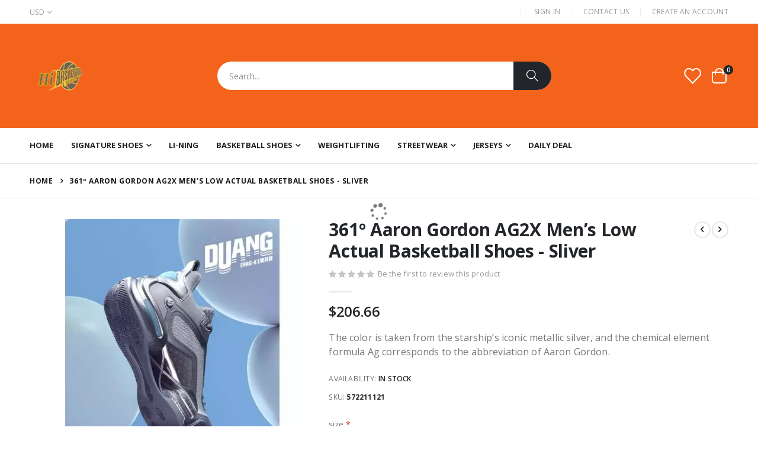

--- FILE ---
content_type: text/html; charset=UTF-8
request_url: https://www.hibasketballshoes.com/361-aaron-gordon-ag2x-men-s-low-actual-basketball-shoes-sliver/
body_size: 43990
content:
<!doctype html>
<html lang="en">
    <head prefix="og: http://ogp.me/ns# fb: http://ogp.me/ns/fb# product: http://ogp.me/ns/product#">
        <script>
    var BASE_URL = 'https\u003A\u002F\u002Fwww.hibasketballshoes.com\u002F';
    var require = {
        'baseUrl': 'https\u003A\u002F\u002Fwww.hibasketballshoes.com\u002Fstatic\u002Ffrontend\u002FSmartwave\u002Fporto\u002Fen_US'
    };</script>        <meta charset="utf-8"/>
<meta name="title" content="361º Aaron Gordon AG2X Men’s Low Actual Basketball Shoes - Sliver"/>
<meta name="description" content="Series: BasketballStyle Code&amp; Color:572211121 SliverMaterial: Synthetic leather + Mesh + PP filmSole: Rubber +TPUTech: UNTURNFunction: Responsive, Grip, Wear-resistant, Support, Stability, SoftRelease Date: 2021 WinterConditions: 100% Authentic and Br"/>
<meta name="keywords" content="Klay Thompson, Tony Parker, Way of Wade, Dwight Howard, Rajon Rondo, Li-Ning, Anta, Peak, Chinese, Basketball Shoes"/>
<meta name="robots" content="INDEX,FOLLOW"/>
<meta name="viewport" content="width=device-width, initial-scale=1, maximum-scale=1.0, user-scalable=no"/>
<meta name="format-detection" content="telephone=no"/>
<title>361º Aaron Gordon AG2X Men’s Low Actual Basketball Shoes - Sliver</title>
<link  rel="stylesheet" type="text/css"  media="all" href="https://www.hibasketballshoes.com/static/_cache/merged/247eeb4f6b186e60a530690948d3a4e5.min.css" />
<link  rel="stylesheet" type="text/css"  media="screen and (min-width: 768px)" href="https://www.hibasketballshoes.com/static/frontend/Smartwave/porto/en_US/css/styles-l.min.css" />
<link  rel="stylesheet" type="text/css"  media="print" href="https://www.hibasketballshoes.com/static/frontend/Smartwave/porto/en_US/css/print.min.css" />
<link  rel="icon" type="image/x-icon" href="https://www.hibasketballshoes.com/static/frontend/Smartwave/porto/en_US/Magento_Theme/favicon.ico" />
<link  rel="shortcut icon" type="image/x-icon" href="https://www.hibasketballshoes.com/static/frontend/Smartwave/porto/en_US/Magento_Theme/favicon.ico" />
<script  type="text/javascript"  integrity="sha256-db/Eei5Atlo0XGgauQRCijkazL0INr8DKZ0+fGb/CEY=" crossorigin="anonymous" src="https://www.hibasketballshoes.com/static/frontend/Smartwave/porto/en_US/requirejs/require.js"></script>
<script  type="text/javascript"  integrity="sha256-gV4WLmgJP50QhldHrOwder/QLF+hoUEXWnLqD9fYFpA=" crossorigin="anonymous" src="https://www.hibasketballshoes.com/static/frontend/Smartwave/porto/en_US/requirejs-config.js"></script>
<script  type="text/javascript"  integrity="sha256-3puQPQu+2A8Ynak5k6MtzEv95ZzRyMbdGdvK1d1nvzk=" crossorigin="anonymous" src="https://www.hibasketballshoes.com/static/frontend/Smartwave/porto/en_US/mage/requirejs/mixins.js"></script>
<link  rel="canonical" href="https://www.hibasketballshoes.com/361-aaron-gordon-ag2x-men-s-low-actual-basketball-shoes-sliver/" />
<link  rel="amphtml" href="https://www.hibasketballshoes.com/amp/361-aaron-gordon-ag2x-men-s-low-actual-basketball-shoes-sliver/" />
<link  rel="stylesheet" type="text/css" href="//fonts.googleapis.com/css?family=Shadows+Into+Light" />
        <link rel='stylesheet' href="//fonts.googleapis.com/css?family=Open+Sans%3A300%2C300italic%2C400%2C400italic%2C600%2C600italic%2C700%2C700italic%2C800%2C800italic&amp;v1&amp;subset=latin%2Clatin-ext" type="text/css" media="screen"/><link href="//fonts.googleapis.com/css?family=Oswald:300,400,500,600,700" rel="stylesheet"><link href="//fonts.googleapis.com/css?family=Poppins:200,300,400,500,600,700,800" rel="stylesheet"><link rel="stylesheet" href="//fonts.googleapis.com/css?family=Open+Sans%3A300%2C300italic%2C400%2C400italic%2C600%2C600italic%2C700%2C700italic%2C800%2C800italic&amp;v1&amp;subset=latin%2Clatin-ext" type="text/css" media="screen"/><link rel="stylesheet" type="text/css" media="all" href="https://www.hibasketballshoes.com/media/porto/web/bootstrap/css/bootstrap.optimized.min.css"><link rel="stylesheet" type="text/css" media="all" href="https://www.hibasketballshoes.com/media/porto/web/css/animate.optimized.css"><link rel="stylesheet" type="text/css" media="all" href="https://www.hibasketballshoes.com/media/porto/web/css/header/type1.css"><link rel="stylesheet" type="text/css" media="all" href="https://www.hibasketballshoes.com/media/porto/web/css/custom.css"><link rel="stylesheet" type="text/css" media="all" href="https://www.hibasketballshoes.com/media/porto/configed_css/design_default.css"><link rel="stylesheet" type="text/css" media="all" href="https://www.hibasketballshoes.com/media/porto/configed_css/settings_default.css"><script type="text/javascript">var redirect_cart=false;</script><script type="text/javascript">var portoThemeLoaded=false;window.addEventListener('load',function(){portoThemeLoaded=true;});require(['jquery','pt_animate'],function($){var portoAnimateFn=function(){var $wrap=$(document.body);if($.isFunction($.fn.themeAnimate)){$wrap.find('[data-plugin-animate], [data-appear-animation]').each(function(){var $this=$(this),opts;var pluginOptions=$this.data('plugin-options');if(pluginOptions){if(typeof pluginOptions=='string'){opts=JSON.parse(pluginOptions.replace(/'/g,'"').replace(';',''));}else{opts=pluginOptions;}}
$this.themeAnimate(opts);});}};if(portoThemeLoaded){portoAnimateFn();}else{$(window).on('load',portoAnimateFn);}
var scrolled=false;$(window).scroll(function(){if($(window).width()>=992){if(160<$(window).scrollTop()&&!scrolled){$('.page-header:not(.sticky-header)').css("height",$('.page-header:not(.sticky-header)').height()+'px');$('.page-header').addClass("sticky-header");scrolled=true;if($(".page-header").hasClass("type1")||$(".page-header").hasClass("type2")||$(".page-header").hasClass("type6")){$('.page-header .minicart-wrapper').after('<div class="minicart-place hide"></div>');var minicart=$('.page-header .minicart-wrapper').detach();$('.page-header .navigation').append(minicart);var logo_image=$('<div>').append($('.page-header .header .logo').clone()).html();$('.page-header .navigation').prepend('<div class="sticky-logo">'+logo_image+'</div>');}
$(".sticky-logo img").attr("src","https://www.hibasketballshoes.com/media/porto/sticky_logo/default/logo_black_1.png");}
if(160>=$(window).scrollTop()&&scrolled){$('.page-header.sticky-header').css("height",'auto');$('.page-header').removeClass("sticky-header");scrolled=false;if($(".page-header").hasClass("type1")||$(".page-header").hasClass("type2")||$(".page-header").hasClass("type6")){var minicart;minicart=$('.page-header .navigation .minicart-wrapper').detach();$('.minicart-place').after(minicart);$('.minicart-place').remove();$('.page-header .minicart-wrapper-moved').addClass("minicart-wrapper").removeClass("minicart-wrapper-moved").removeClass("hide");$('.page-header .navigation > .sticky-logo').remove();}}}
if($('body').hasClass('mobile-sticky')){if($(window).width()<=991){if(130<$(window).scrollTop()&&!scrolled){$('.page-header:not(.sticky-header)').css("height",$('.page-header:not(.sticky-header)').height()+'px');$('.page-header').addClass("sticky-header");scrolled=true;}
if(130>=$(window).scrollTop()&&scrolled){$('.page-header.sticky-header').css("height",'auto');$('.page-header').removeClass("sticky-header");scrolled=false;}}}});$(window).resize(function(){var b_w=$(window).width();if(b_w<=991){if($('.page-header .navigation .minicart-wrapper').length>0){var minicart;minicart=$('.page-header .navigation .minicart-wrapper').detach();$('.minicart-place').after(minicart);$('.minicart-place').remove();$('.page-header .minicart-wrapper-moved').addClass("minicart-wrapper").removeClass("minicart-wrapper-moved").removeClass("hide");}}});});</script><script  nonce="NDZidXgwM3RtdnUwMDl5MGl1MXBzY2ZjeHl3b2g4eDA=">require(['jquery','mage/cookies'],function($){if($.mage.cookies.get('mage-messages')){require(['Magento_Customer/js/customer-data'],function(customerData){customerData.reload(['cart'],true);});}});</script><!-- BEGIN GOOGLE ANALYTICS CODE --><script type="text/x-magento-init">{"*":{"Magento_GoogleAnalytics/js/google-analytics":{"isCookieRestrictionModeEnabled":0,"currentWebsite":1,"cookieName":"user_allowed_save_cookie","ordersTrackingData":[],"pageTrackingData":{"optPageUrl":"","isAnonymizedIpActive":false,"accountId":"UA-36006864-1"}}}}</script><!-- END GOOGLE ANALYTICS CODE --> <script type="text/x-magento-init">{"*":{"Magento_PageCache/js/form-key-provider":{}}}</script><style> #social-login-popup .social-login-title { background-color: #6e716e } #social-login-popup .social-login #bnt-social-login-authentication, #social-login-popup .forgot .primary button, #social-login-popup .create .primary button, #social-login-popup .fake-email .primary button { background-color: #6e716e; border: #6e716e } .block.social-login-authentication-channel.account-social-login .block-content { text-align: center; } #bnt-social-login-fake-email { background-color: grey !important; border: grey !important; } #request-popup .social-login-title { background-color: grey !important; } /* Compatible ETheme_YOURstore*/ div#centerColumn .column.main .block.social-login-authentication-channel.account-social-login { max-width: 900px !important; margin: 0 auto !important; } div#centerColumn .column.main .block.social-login-authentication-channel.account-social-login .block-content { text-align: center; } @media (max-width: 1024px) { div#centerColumn .column.main .block.social-login-authentication-channel.account-social-login .block-content { padding: 0 15px; } }</style> <meta property="og:type" content="product" /><meta property="og:title" content="361&#xBA;&#x20;Aaron&#x20;Gordon&#x20;AG2X&#x20;Men&#x2019;s&#x20;Low&#x20;Actual&#x20;Basketball&#x20;Shoes&#x20;-&#x20;Sliver&#x20;" /><meta property="og:image" content="https://www.hibasketballshoes.com/media/catalog/product/cache/7a27a1425921d0a54ff6218863dd1c0b/8/2/82c1fb8f-863a-4ef8-8f6a-c2f9bd06f7b2.jpeg" /><meta property="og:description" content="The&#x20;color&#x20;is&#x20;taken&#x20;from&#x20;the&#x20;starship&#x2019;s&#x20;iconic&#x20;metallic&#x20;silver,&#x20;and&#x20;the&#x20;chemical&#x20;element&#x20;formula&#x20;Ag&#x20;corresponds&#x20;to&#x20;the&#x20;abbreviation&#x20;of&#x20;Aaron&#x20;Gordon." /><meta property="og:url" content="https://www.hibasketballshoes.com/361-aaron-gordon-ag2x-men-s-low-actual-basketball-shoes-sliver/" /><meta property="product:price:amount" content="206.66"/><meta property="product:price:currency" content="USD"/>    </head>
    <body data-container="body"
          data-mage-init='{"loaderAjax": {}, "loader": { "icon": "https://www.hibasketballshoes.com/static/frontend/Smartwave/porto/en_US/images/loader-2.gif"}}'
        id="html-body" itemtype="http://schema.org/Product" itemscope="itemscope" class="catalog-product-view product-361-aaron-gordon-ag2x-men-s-low-actual-basketball-shoes-sliver  layout-1220 wide mobile-sticky am-porto-cmtb page-layout-1column">
        <script type="text/x-magento-init">{"*":{"Magento_PageBuilder/js/widget-initializer":{"config":{"[data-content-type=\"slider\"][data-appearance=\"default\"]":{"Magento_PageBuilder\/js\/content-type\/slider\/appearance\/default\/widget":false},"[data-content-type=\"map\"]":{"Magento_PageBuilder\/js\/content-type\/map\/appearance\/default\/widget":false},"[data-content-type=\"row\"]":{"Magento_PageBuilder\/js\/content-type\/row\/appearance\/default\/widget":false},"[data-content-type=\"tabs\"]":{"Magento_PageBuilder\/js\/content-type\/tabs\/appearance\/default\/widget":false},"[data-content-type=\"slide\"]":{"Magento_PageBuilder\/js\/content-type\/slide\/appearance\/default\/widget":{"buttonSelector":".pagebuilder-slide-button","showOverlay":"hover","dataRole":"slide"}},"[data-content-type=\"banner\"]":{"Magento_PageBuilder\/js\/content-type\/banner\/appearance\/default\/widget":{"buttonSelector":".pagebuilder-banner-button","showOverlay":"hover","dataRole":"banner"}},"[data-content-type=\"buttons\"]":{"Magento_PageBuilder\/js\/content-type\/buttons\/appearance\/inline\/widget":false},"[data-content-type=\"products\"][data-appearance=\"carousel\"]":{"Magento_PageBuilder\/js\/content-type\/products\/appearance\/carousel\/widget":false},"[data-content-type=\"filterproducts\"][data-appearance=\"owlcarousel\"]":{"Smartwave_Filterproducts\/js\/content-type\/filterproducts\/appearance\/carousel\/widget":false}},"breakpoints":{"desktop":{"label":"Desktop","stage":true,"default":true,"class":"desktop-switcher","icon":"Magento_PageBuilder::css\/images\/switcher\/switcher-desktop.svg","conditions":{"min-width":"1024px"},"options":{"products":{"default":{"slidesToShow":"5"}}}},"tablet":{"conditions":{"max-width":"1024px","min-width":"768px"},"options":{"products":{"default":{"slidesToShow":"4"},"continuous":{"slidesToShow":"3"}}}},"mobile":{"label":"Mobile","stage":true,"class":"mobile-switcher","icon":"Magento_PageBuilder::css\/images\/switcher\/switcher-mobile.svg","media":"only screen and (max-width: 768px)","conditions":{"max-width":"768px","min-width":"640px"},"options":{"products":{"default":{"slidesToShow":"3"}}}},"mobile-small":{"conditions":{"max-width":"640px"},"options":{"products":{"default":{"slidesToShow":"2"},"continuous":{"slidesToShow":"1"}}}}}}}}</script> <div class="cookie-status-message" id="cookie-status"> The store will not work correctly in the case when cookies are disabled.</div><script type="text&#x2F;javascript">document.querySelector("#cookie-status").style.display="none";</script><script type="text/x-magento-init">{"*":{"cookieStatus":{}}}</script> <script type="text/x-magento-init">{"*":{"mage/cookies":{"expires":null,"path":"\u002F","domain":".www.hibasketballshoes.com","secure":true,"lifetime":"3600"}}}</script> <noscript><div class="message global noscript"><div class="content"><p><strong>JavaScript seems to be disabled in your browser.</strong> <span> For the best experience on our site, be sure to turn on Javascript in your browser.</span></p></div></div></noscript> <script>window.cookiesConfig=window.cookiesConfig||{};window.cookiesConfig.secure=true;</script><script>require.config({map:{'*':{wysiwygAdapter:'mage/adminhtml/wysiwyg/tiny_mce/tinymceAdapter'}}});</script><script>require.config({paths:{googleMaps:'https\u003A\u002F\u002Fmaps.googleapis.com\u002Fmaps\u002Fapi\u002Fjs\u003Fv\u003D3\u0026key\u003D'},config:{'Magento_PageBuilder/js/utils/map':{style:'',},'Magento_PageBuilder/js/content-type/map/preview':{apiKey:'',apiKeyErrorMessage:'You\u0020must\u0020provide\u0020a\u0020valid\u0020\u003Ca\u0020href\u003D\u0027https\u003A\u002F\u002Fwww.hibasketballshoes.com\u002Fadminhtml\u002Fsystem_config\u002Fedit\u002Fsection\u002Fcms\u002F\u0023cms_pagebuilder\u0027\u0020target\u003D\u0027_blank\u0027\u003EGoogle\u0020Maps\u0020API\u0020key\u003C\u002Fa\u003E\u0020to\u0020use\u0020a\u0020map.'},'Magento_PageBuilder/js/form/element/map':{apiKey:'',apiKeyErrorMessage:'You\u0020must\u0020provide\u0020a\u0020valid\u0020\u003Ca\u0020href\u003D\u0027https\u003A\u002F\u002Fwww.hibasketballshoes.com\u002Fadminhtml\u002Fsystem_config\u002Fedit\u002Fsection\u002Fcms\u002F\u0023cms_pagebuilder\u0027\u0020target\u003D\u0027_blank\u0027\u003EGoogle\u0020Maps\u0020API\u0020key\u003C\u002Fa\u003E\u0020to\u0020use\u0020a\u0020map.'},}});</script><script>require.config({shim:{'Magento_PageBuilder/js/utils/map':{deps:['googleMaps']}}});</script><script type="text/javascript">require(['jquery','themeSticky'],function($){if(!$("body").hasClass("page-layout-1column")&&!$("body").hasClass("account")){$(".sidebar.sidebar-main .sidebar-content").themeSticky({autoInit:true,minWidth:992,containerSelector:'.page-main .columns',autoFit:true,paddingOffsetBottom:10,paddingOffsetTop:10});}});</script><script type="text/javascript">require(['jquery'],function($){$(document).ready(function(){if(!($("body").hasClass("product-type-default")||$("body").hasClass("product-type-carousel")||$("body").hasClass("product-type-fullwidth")||$("body").hasClass("product-type-grid")||$("body").hasClass("product-type-sticky-right")||$("body").hasClass("product-type-wide-grid"))){if($(".block.upsell").length>0){var u=$('<div class="main-upsell-product-detail"/>');$('<div class="container"/>').html($(".block.upsell").detach()).appendTo(u);$("#maincontent").after(u);}}
$(".box-tocart .actions").after('<div class="moved-add-to-links"></div>');$(".product-social-links > .product-addto-links").appendTo(".moved-add-to-links");$(".product-social-links > .action.mailto").appendTo(".product-addto-links");});});</script><div class="page-wrapper"><header class="page-header type1" ><div class="main-panel-top"><div class="container"><div class="main-panel-inner"><div class="panel wrapper"><div class="header-left"><div class="panel header"><div class="switcher currency switcher-currency" id="switcher-currency"><strong class="label switcher-label"><span>Currency</span></strong> <div class="actions dropdown options switcher-options"><div class="action toggle switcher-trigger" id="switcher-currency-trigger"><strong class="language-USD"><span>USD</span></strong></div><ul class="dropdown switcher-dropdown" data-mage-init='{"dropdownDialog":{ "appendTo":"#switcher-currency > .options", "triggerTarget":"#switcher-currency-trigger", "closeOnMouseLeave": false, "triggerClass":"active", "parentClass":"active", "buttons":null}}'><li class="currency-GBP switcher-option"><a href="#" data-post='{"action":"https:\/\/www.hibasketballshoes.com\/directory\/currency\/switch\/","data":{"currency":"GBP","uenc":"aHR0cHM6Ly93d3cuaGliYXNrZXRiYWxsc2hvZXMuY29tLzM2MS1hYXJvbi1nb3Jkb24tYWcyeC1tZW4tcy1sb3ctYWN0dWFsLWJhc2tldGJhbGwtc2hvZXMtc2xpdmVyLw,,"}}'>GBP - British Pound</a></li> <li class="currency-EUR switcher-option"><a href="#" data-post='{"action":"https:\/\/www.hibasketballshoes.com\/directory\/currency\/switch\/","data":{"currency":"EUR","uenc":"aHR0cHM6Ly93d3cuaGliYXNrZXRiYWxsc2hvZXMuY29tLzM2MS1hYXJvbi1nb3Jkb24tYWcyeC1tZW4tcy1sb3ctYWN0dWFsLWJhc2tldGJhbGwtc2hvZXMtc2xpdmVyLw,,"}}'>EUR - Euro</a></li></ul></div></div></div></div><div class="header-right"><div class="panel header show-icon-tablet"><div class="top-links-icon"><a href="javascript:;">Links</a></div><ul class="header links"><li class="greet welcome" data-bind="scope: 'customer'"><!-- ko if: customer().fullname --><span class="logged-in" data-bind="text: new String('Welcome, %1!').replace('%1', customer().fullname)"></span> <!-- /ko --><!-- ko ifnot: customer().fullname --><span class="not-logged-in" data-bind="html: 'Hi&#x20;Basketball&#x20;Shoes&#x20;2024&#x20;Promotion&#x20;Code&#x3A;&#x20;&#x20;HBS2024'"></span> <!-- /ko --></li> <script type="text/x-magento-init">{"*":{"Magento_Ui/js/core/app":{"components":{"customer":{"component":"Magento_Customer/js/view/customer"}}}}}</script><li class="item link compare hide" data-bind="scope: 'compareProducts'" data-role="compare-products-link"><a class="action compare" title="Compare Products" data-bind="attr: {'href': compareProducts().listUrl}, css: {'': !compareProducts().count}" ><em class="porto-icon-chart hidden-xs"></em> Compare (<span class="counter qty" data-bind="text: compareProducts().countCaption"></span>)</a></li> <script type="text/x-magento-init">{"[data-role=compare-products-link]":{"Magento_Ui/js/core/app":{"components":{"compareProducts":{"component":"Magento_Catalog\/js\/view\/compare-products"}}}}}</script><li class="link authorization-link" data-label="or"><a href="https://www.hibasketballshoes.com/customer/account/login/referer/aHR0cHM6Ly93d3cuaGliYXNrZXRiYWxsc2hvZXMuY29tLzM2MS1hYXJvbi1nb3Jkb24tYWcyeC1tZW4tcy1sb3ctYWN0dWFsLWJhc2tldGJhbGwtc2hvZXMtc2xpdmVyLw%2C%2C/" >Sign In</a></li><li><a href="https://www.hibasketballshoes.com/contact">Contact Us</a></li><li><a href="https://www.hibasketballshoes.com/customer/account/create/" id="id0m8bz9pn" >Create an Account</a></li></ul></div></div></div></div></div></div><div class="header-main"><div class="header content header-row"><div class="header-left"><span data-action="toggle-nav" class="action nav-toggle"><span>Toggle Nav</span></span> <a class="logo" href="https://www.hibasketballshoes.com/" title="Hi Basketball Shoes"><picture>
    <source type="image/webp" srcset="https://www.hibasketballshoes.com/media/logo/stores/1/logo_black.webp">
    <source type="image/png" srcset="https://www.hibasketballshoes.com/media/logo/stores/1/logo_black.png">
    <img src="https://www.hibasketballshoes.com/media/logo/stores/1/logo_black.png" alt="Hi Basketball Shoes" width="109" height="25" /></picture>


</a></div><div class="header-center"><div class="search-area show-icon-tablet"><a href="javascript:void(0);" class="search-toggle-icon"><span><i class="porto-icon-magnifier"></i></span></a> <div class="block block-search"><div class="block block-content"><form class="form minisearch" id="search_mini_form" action="https://www.hibasketballshoes.com/catalogsearch/result/" method="get"><div class="field search"><div class="control"><input id="search" data-mage-init='{"quickSearch":{ "formSelector":"#search_mini_form", "url":"https://www.hibasketballshoes.com/search/ajax/suggest/", "destinationSelector":"#search_autocomplete"} }' type="text" name="q" value="" placeholder="Search..." class="input-text" maxlength="128" role="combobox" aria-haspopup="false" aria-autocomplete="both" autocomplete="off"/><div id="search_autocomplete" class="search-autocomplete"></div><div class="nested"><a class="action advanced" href="https://www.hibasketballshoes.com/catalogsearch/advanced/" data-action="advanced-search"> Advanced Search</a></div><div data-bind="scope: 'searchsuiteautocomplete_form'"><!-- ko template: getTemplate() --><!-- /ko --></div><script type="text/x-magento-init">{"*":{"Magento_Ui/js/core/app":{"components":{"searchsuiteautocomplete_form":{"component":"MageWorx_SearchSuiteAutocomplete/js/autocomplete"},"searchsuiteautocompleteBindEvents":{"component":"MageWorx_SearchSuiteAutocomplete/js/bindEvents","config":{"searchFormSelector":"#search_mini_form","searchButtonSelector":"button.search","inputSelector":"#search, #mobile_search, .minisearch input[type=\"text\"]","searchDelay":"500"}},"searchsuiteautocompleteDataProvider":{"component":"MageWorx_SearchSuiteAutocomplete/js/dataProvider","config":{"url":"https://www.hibasketballshoes.com/mageworx_searchsuiteautocomplete/ajax/index/"}}}}}}</script><script src="https://www.hibasketballshoes.com/media/mageplaza/search/default_0.js?v=20"></script><script src="https://www.hibasketballshoes.com/media/mageplaza/search/default_0_addition.js?v=20"></script><div id="mpsearch-js" style="display: none;"></div><script type="text/x-magento-init">{"#mpsearch-js":{"Mageplaza_Search/js/mpsearch":{"baseUrl":"https://www.hibasketballshoes.com/","baseImageUrl":"https://www.hibasketballshoes.com/media/catalog/product/","priceFormat":{"pattern":"$%s","precision":2,"requiredPrecision":2,"decimalSymbol":".","groupSymbol":",","groupLength":3,"integerRequired":false},"displayInfo":["price","image","description"],"isEnableSuggestion":"1","sortBy":"most_viewed_products","currencyRate":"1.0000","lookupLimit":10}}}</script></div></div><div class="actions"><button type="submit" title="Search" class="action search"><span>Search</span></button></div></form></div></div></div></div><div class="header-right"><div class="header-contact"><a href="https://www.hibasketballshoes.com/customer/account/" class="my-account m-l-xs mr-1 mr-lg-2" title="My Account"><i class="porto-icon-user-2"></i></a> <a href="https://www.hibasketballshoes.com/wishlist" class="wishlist mr-1 mr-lg-2 pr-lg-1" title="Wishlist"><i class="porto-icon-wishlist-2"></i></a></div><div data-block="minicart" class="minicart-wrapper cart-design-2 minicart-offcanvas"><a class="action showcart" href="https://www.hibasketballshoes.com/checkout/cart/" data-bind="scope: 'minicart_content'"><i class="minicart-icon porto-icon-shopping-cart"></i> <span class="text">Cart</span> <span class="counter qty empty" data-bind="css: { empty: !!getCartParam('summary_count') == false }, blockLoader: isLoading"><span class="counter-number"><!-- ko if: getCartParam('summary_count') --><!-- ko text: getCartParam('summary_count') --><!-- /ko --><!-- /ko --><!-- ko ifnot: getCartParam('summary_count') -->0<!-- /ko --></span> <span class="counter-label"><!-- ko i18n: 'items' --><!-- /ko --></span></span></a> <a class="showcart action-subtotal d-none" href="https://www.hibasketballshoes.com/checkout/cart/" data-bind="scope: 'minicart_content'"><span class="cart-subtotal"> Shopping Cart <span class="cart-price"><span class="amount" data-bind="html: getCartParam('subtotal')"><!-- ko if: !getCartParam('subtotal') --><!-- ko i18n: '€ 0.00' --><!-- /ko --><!-- /ko --></span></span></span></a> <div class="block block-minicart empty" data-role="dropdownDialog" data-mage-init='{"dropdownDialog":{ "appendTo":"[data-block=minicart]", "triggerTarget":".showcart", "timeout": "2000", "closeOnMouseLeave": false, "closeOnEscape": true, "triggerClass":"active", "parentClass":"active", "buttons":[]}}'><div id="minicart-content-wrapper" data-bind="scope: 'minicart_content'"><!-- ko template: getTemplate() --><!-- /ko --></div></div><script>window.checkout={"shoppingCartUrl":"https:\/\/www.hibasketballshoes.com\/checkout\/cart\/","checkoutUrl":"https:\/\/www.hibasketballshoes.com\/checkout\/","updateItemQtyUrl":"https:\/\/www.hibasketballshoes.com\/checkout\/sidebar\/updateItemQty\/","removeItemUrl":"https:\/\/www.hibasketballshoes.com\/checkout\/sidebar\/removeItem\/","imageTemplate":"Magento_Catalog\/product\/image_with_borders","baseUrl":"https:\/\/www.hibasketballshoes.com\/","minicartMaxItemsVisible":5,"websiteId":"1","maxItemsToDisplay":10,"storeId":"1","storeGroupId":"1","customerLoginUrl":"https:\/\/www.hibasketballshoes.com\/customer\/account\/login\/referer\/aHR0cHM6Ly93d3cuaGliYXNrZXRiYWxsc2hvZXMuY29tLzM2MS1hYXJvbi1nb3Jkb24tYWcyeC1tZW4tcy1sb3ctYWN0dWFsLWJhc2tldGJhbGwtc2hvZXMtc2xpdmVyLw%2C%2C\/","isRedirectRequired":false,"autocomplete":"off","captcha":{"user_login":{"isCaseSensitive":false,"imageHeight":50,"imageSrc":"","refreshUrl":"https:\/\/www.hibasketballshoes.com\/captcha\/refresh\/","isRequired":false,"timestamp":1761979969}}}</script><script type="text/x-magento-init">{"[data-block='minicart']":{"Magento_Ui/js/core/app":{"components":{"minicart_content":{"children":{"subtotal.container":{"children":{"subtotal":{"children":{"subtotal.totals":{"config":{"display_cart_subtotal_incl_tax":0,"display_cart_subtotal_excl_tax":1,"template":"Magento_Tax\/checkout\/minicart\/subtotal\/totals"},"children":{"subtotal.totals.msrp":{"component":"Magento_Msrp\/js\/view\/checkout\/minicart\/subtotal\/totals","config":{"displayArea":"minicart-subtotal-hidden","template":"Magento_Msrp\/checkout\/minicart\/subtotal\/totals"}}},"component":"Magento_Tax\/js\/view\/checkout\/minicart\/subtotal\/totals"}},"component":"uiComponent","config":{"template":"Magento_Checkout\/minicart\/subtotal"}}},"component":"uiComponent","config":{"displayArea":"subtotalContainer"}},"item.renderer":{"component":"Magento_Checkout\/js\/view\/cart-item-renderer","config":{"displayArea":"defaultRenderer","template":"Magento_Checkout\/minicart\/item\/default"},"children":{"item.image":{"component":"Magento_Catalog\/js\/view\/image","config":{"template":"Magento_Catalog\/product\/image","displayArea":"itemImage"}},"checkout.cart.item.price.sidebar":{"component":"uiComponent","config":{"template":"Magento_Checkout\/minicart\/item\/price","displayArea":"priceSidebar"}}}},"extra_info":{"component":"uiComponent","config":{"displayArea":"extraInfo"}},"promotion":{"component":"uiComponent","config":{"displayArea":"promotion"}}},"config":{"itemRenderer":{"default":"defaultRenderer","simple":"defaultRenderer","virtual":"defaultRenderer"},"template":"Magento_Checkout\/minicart\/content"},"component":"Magento_Checkout\/js\/view\/minicart"}},"types":[]},"Magento_Checkout/js/catalog-add-to-cart-mixin":{}},"*":{"Magento_Ui/js/block-loader":"https://www.hibasketballshoes.com/static/frontend/Smartwave/porto/en_US/images/loader-1.gif"}}</script><div class="minicart-overlay"><svg viewBox="0 0 32 32" xmlns="http://www.w3.org/2000/svg"><defs><style>.minicart-svg{fill:none;stroke:#fff;stroke-linecap:round;stroke-linejoin:round;stroke-width:2px;}</style></defs><g id="cross"><line class="minicart-svg" x1="7" x2="25" y1="7" y2="25"></line><line class="minicart-svg" x1="7" x2="25" y1="25" y2="7"></line></g></svg></div></div></div></div></div><div class="sections nav-sections"><div class="section-items nav-sections-items" data-mage-init='{"tabs":{"openedState":"active"}}'><div class="section-item-title nav-sections-item-title" data-role="collapsible"><a class="nav-sections-item-switch" data-toggle="switch" href="#store.menu"> Menu</a></div><div class="section-item-content nav-sections-item-content" id="store.menu" data-role="content"><nav class="navigation sw-megamenu " role="navigation"><ul><li class="ui-menu-item level0"><a href="https://www.hibasketballshoes.com/" class="level-top"><span>Home</span></a></li> <li class="ui-menu-item level0 fullwidth parent "><div class="open-children-toggle"></div><a href="https://www.hibasketballshoes.com/signature-shoes/" class="level-top" title="Signature Shoes"><span>Signature Shoes</span></a><div class="level0 submenu"><div class="container"><div class="row"><ul class="subchildmenu col-md-12 mega-columns columns4"><li class="ui-menu-item level1 "><a href="https://www.hibasketballshoes.com/signature-shoes/anta-x-kyrie-irving/" title="Anta x Kyrie Irving"><span>Anta x Kyrie Irving</span></a></li><li class="ui-menu-item level1 "><a href="https://www.hibasketballshoes.com/signature-shoes/way-of-wade/" title="Way of Wade"><span>Way of Wade</span></a></li><li class="ui-menu-item level1 "><a href="https://www.hibasketballshoes.com/signature-shoes/peak-tony-parker/" title="Peak Tony Parker"><span>Peak Tony Parker</span></a></li><li class="ui-menu-item level1 "><a href="https://www.hibasketballshoes.com/signature-shoes/peak-louis-williams/" title="Peak Louis Williams"><span>Peak Louis Williams</span></a></li><li class="ui-menu-item level1 "><a href="https://www.hibasketballshoes.com/signature-shoes/peak-andrew-wiggins/" title="Peak Andrew Wiggins"><span>Peak Andrew Wiggins</span></a></li><li class="ui-menu-item level1 "><a href="https://www.hibasketballshoes.com/signature-shoes/anta-kt/" title="ANTA KT"><span>ANTA KT</span></a></li><li class="ui-menu-item level1 "><a href="https://www.hibasketballshoes.com/signature-shoes/anta-gh/" title="ANTA GH"><span>ANTA GH</span></a></li><li class="ui-menu-item level1 "><a href="https://www.hibasketballshoes.com/signature-shoes/nikola-jokic/" title="NIKOLA JOKIC"><span>NIKOLA JOKIC</span></a></li><li class="ui-menu-item level1 "><a href="https://www.hibasketballshoes.com/signature-shoes/spencer-dinwiddie/" title="SPENCER DINWIDDIE"><span>SPENCER DINWIDDIE</span></a></li><li class="ui-menu-item level1 "><a href="https://www.hibasketballshoes.com/signature-shoes/li-ning-wade-all-city/" title="Li-Ning Wade All City"><span>Li-Ning Wade All City</span></a></li><li class="ui-menu-item level1 "><a href="https://www.hibasketballshoes.com/signature-shoes/salehe-bembury-x-anta/" title="Salehe Bembury x Anta Nest"><span>Salehe Bembury x Anta Nest</span></a></li><li class="ui-menu-item level1 "><a href="https://www.hibasketballshoes.com/signature-shoes/li-ning-x-jimmy-butler/" title="Li Ning x Jimmy Butler"><span>Li Ning x Jimmy Butler</span></a></li><li class="ui-menu-item level1 "><a href="https://www.hibasketballshoes.com/signature-shoes/li-ning-x-d-angelo-russell/" title="Li-Ning x D'Angelo Russell"><span>Li-Ning x D'Angelo Russell</span></a></li><li class="ui-menu-item level1 "><a href="https://www.hibasketballshoes.com/signature-shoes/anta-x-dragon-ball-super/" title="ANTA X DRAGON BALL SUPER"><span>ANTA X DRAGON BALL SUPER</span></a></li><li class="ui-menu-item level1 "><a href="https://www.hibasketballshoes.com/signature-shoes/361-aaron-gordon/" title="361° AARON GORDON"><span>361° AARON GORDON</span></a></li><li class="ui-menu-item level1 "><a href="https://www.hibasketballshoes.com/signature-shoes/anta-donte-divincenzo/" title="ANTA Donte DiVincenzo"><span>ANTA Donte DiVincenzo</span></a></li><li class="ui-menu-item level1 "><a href="https://www.hibasketballshoes.com/signature-shoes/rigorer-austin-reaves/" title="Rigorer Austin Reaves"><span>Rigorer Austin Reaves</span></a></li><li class="ui-menu-item level1 "><a href="https://www.hibasketballshoes.com/signature-shoes/li-ning-c-j-mccollum/" title="Li-Ning C.J. McCollum"><span>Li-Ning C.J. McCollum</span></a></li></ul></div></div></div></li><li class="ui-menu-item level0 fullwidth "><a href="https://www.hibasketballshoes.com/li-ning" class="level-top" title="Li-Ning"><span>Li-Ning</span></a></li><li class="ui-menu-item level0 fullwidth parent "><div class="open-children-toggle"></div><a href="https://www.hibasketballshoes.com/basketball-shoes/" class="level-top" title="Basketball Shoes"><span>Basketball Shoes</span></a><div class="level0 submenu"><div class="container"><div class="row"><ul class="subchildmenu col-md-12 mega-columns columns4"><li class="ui-menu-item level1 "><a href="https://www.hibasketballshoes.com/basketball-shoes/peak-lightning/" title="Peak Lightning"><span>Peak Lightning</span></a></li><li class="ui-menu-item level1 "><a href="https://www.hibasketballshoes.com/basketball-shoes/anta-shock-wave/" title="ANTA SHOCK WAVE"><span>ANTA SHOCK WAVE</span></a></li><li class="ui-menu-item level1 "><a href="https://www.hibasketballshoes.com/basketball-shoes/erke-humble-1-0/" title="Erke Humble 1.0"><span>Erke Humble 1.0</span></a></li><li class="ui-menu-item level1 "><a href="https://www.hibasketballshoes.com/basketball-shoes/peak-streetball-master/" title="Peak Streetball Master"><span>Peak Streetball Master</span></a></li><li class="ui-menu-item level1 "><a href="https://www.hibasketballshoes.com/basketball-shoes/qiaodan-fei-yin/" title="Qiaodan Fei Yin"><span>Qiaodan Fei Yin</span></a></li><li class="ui-menu-item level1 "><a href="https://www.hibasketballshoes.com/basketball-shoes/fengci/" title="Qiaodan Fengci"><span>Qiaodan Fengci</span></a></li><li class="ui-menu-item level1 "><a href="https://www.hibasketballshoes.com/basketball-shoes/qiaodan-fengci-rise/" title="Qiaodan Fengci Rise"><span>Qiaodan Fengci Rise</span></a></li><li class="ui-menu-item level1 "><a href="https://www.hibasketballshoes.com/basketball-shoes/361-x-big3/" title="361° x Big3"><span>361° x Big3</span></a></li><li class="ui-menu-item level1 "><a href="https://www.hibasketballshoes.com/basketball-shoes/li-ning-gamma/" title="Li Ning Gamma"><span>Li Ning Gamma</span></a></li><li class="ui-menu-item level1 "><a href="https://www.hibasketballshoes.com/basketball-shoes/li-ning-liren/" title="Li Ning Liren "><span>Li Ning Liren</span></a></li><li class="ui-menu-item level1 "><a href="https://www.hibasketballshoes.com/basketball-shoes/li-ning-sonic/" title="Li-Ning Sonic "><span>Li-Ning Sonic</span></a></li><li class="ui-menu-item level1 "><a href="https://www.hibasketballshoes.com/basketball-shoes/li-ning-badfive/" title="Li-Ning Badfive"><span>Li-Ning Badfive</span></a></li><li class="ui-menu-item level1 "><a href="https://www.hibasketballshoes.com/basketball-shoes/anta-zap/" title="ANTA ZAP "><span>ANTA ZAP</span></a></li><li class="ui-menu-item level1 parent "><div class="open-children-toggle"></div><a href="https://www.hibasketballshoes.com/basketball-shoes/li-ning-yushuai/" title="Li-Ning Yushuai"><span>Li-Ning Yushuai</span></a></li><li class="ui-menu-item level1 "><a href="https://www.hibasketballshoes.com/basketball-shoes/peak-andrew-wiggins/" title="PEAK Andrew Wiggins"><span>PEAK Andrew Wiggins</span></a></li><li class="ui-menu-item level1 "><a href="https://www.hibasketballshoes.com/basketball-shoes/361-spencer-dinwiddie/" title="361° Spencer Dinwiddie"><span>361° Spencer Dinwiddie</span></a></li><li class="ui-menu-item level1 "><a href="https://www.hibasketballshoes.com/basketball-shoes/li-ning-jimmy-butler/" title="Li Ning Jimmy Butler "><span>Li Ning Jimmy Butler</span></a></li><li class="ui-menu-item level1 "><a href="https://www.hibasketballshoes.com/basketball-shoes/erke-qixi/" title="ERKE Qixi"><span>ERKE Qixi</span></a></li><li class="ui-menu-item level1 "><a href="https://www.hibasketballshoes.com/basketball-shoes/li-ning-yu-shuai/" title="Li-Ning Yu Shuai"><span>Li-Ning Yu Shuai</span></a></li></ul></div></div></div></li><li class="ui-menu-item level0 fullwidth "><a href="https://www.hibasketballshoes.com/weightlifting/" class="level-top" title="WEIGHTLIFTING"><span>WEIGHTLIFTING</span></a></li><li class="ui-menu-item level0 fullwidth parent "><div class="open-children-toggle"></div><a href="https://www.hibasketballshoes.com/streetwear/" class="level-top" title="Streetwear"><span>Streetwear</span></a><div class="level0 submenu"><div class="container"><div class="row"><ul class="subchildmenu col-md-12 mega-columns columns4"><li class="ui-menu-item level1 "><a href="https://www.hibasketballshoes.com/streetwear/warrior-shoes/" title="Warrior Shoes"><span>Warrior Shoes</span></a></li><li class="ui-menu-item level1 "><a href="https://www.hibasketballshoes.com/streetwear/klay-thompson/" title="Klay Thompson "><span>Klay Thompson</span></a></li><li class="ui-menu-item level1 "><a href="https://www.hibasketballshoes.com/streetwear/yibo-wang/" title="Yibo Wang"><span>Yibo Wang</span></a></li><li class="ui-menu-item level1 "><a href="https://www.hibasketballshoes.com/streetwear/xiao-zhan/" title="Xiao Zhan "><span>Xiao Zhan</span></a></li><li class="ui-menu-item level1 "><a href="https://www.hibasketballshoes.com/streetwear/olympic-games/" title="Olympic Games"><span>Olympic Games</span></a></li><li class="ui-menu-item level1 "><a href="https://www.hibasketballshoes.com/streetwear/erke/" title="ERKE"><span>ERKE</span></a></li><li class="ui-menu-item level1 "><a href="https://www.hibasketballshoes.com/streetwear/gift/" title="Gift"><span>Gift</span></a></li><li class="ui-menu-item level1 "><a href="https://www.hibasketballshoes.com/streetwear/kyrie-irving/" title="Kyrie Irving"><span>Kyrie Irving</span></a></li><li class="ui-menu-item level1 "><a href="https://www.hibasketballshoes.com/streetwear/jimmy-butlter/" title="Jimmy Butlter"><span>Jimmy Butlter</span></a></li><li class="ui-menu-item level1 "><a href="https://www.hibasketballshoes.com/streetwear/luka-doncic/" title="Luka Doncic"><span>Luka Doncic</span></a></li><li class="ui-menu-item level1 "><a href="https://www.hibasketballshoes.com/streetwear/stephen-curry/" title="Stephen Curry"><span>Stephen Curry</span></a></li><li class="ui-menu-item level1 "><a href="https://www.hibasketballshoes.com/streetwear/lebron-james/" title="LeBron James"><span>LeBron James</span></a></li><li class="ui-menu-item level1 "><a href="https://www.hibasketballshoes.com/streetwear/russell-westbrook/" title="Russell Westbrook"><span>Russell Westbrook</span></a></li></ul></div></div></div></li><li class="ui-menu-item level0 fullwidth parent "><div class="open-children-toggle"></div><a href="https://www.hibasketballshoes.com/jerseys/" class="level-top" title="Jerseys"><span>Jerseys</span></a><div class="level0 submenu"><div class="container"><div class="row"><ul class="subchildmenu col-md-12 mega-columns columns4"><li class="ui-menu-item level1 parent "><div class="open-children-toggle"></div><a href="https://www.hibasketballshoes.com/jerseys/basketball-jersey/" title="BASKETBALL JERSEY"><span>BASKETBALL JERSEY</span></a></li><li class="ui-menu-item level1 "><a href="https://www.hibasketballshoes.com/jerseys/league-of-legends/" title="League of Legends"><span>League of Legends</span></a></li></ul></div></div></div></li><li class="ui-menu-item level0 fullwidth "><a href="https://www.hibasketballshoes.com/daily-deal/" class="level-top" title="Daily Deal"><span>Daily Deal</span></a></li></ul></nav><script type="text/javascript">require(['jquery','Smartwave_Megamenu/js/sw_megamenu'],function($){$(".sw-megamenu").swMegamenu();});</script></div><div class="section-item-title nav-sections-item-title" data-role="collapsible"><a class="nav-sections-item-switch" data-toggle="switch" href="#store.links"> Account</a></div><div class="section-item-content nav-sections-item-content" id="store.links" data-role="content"><!-- Account links --></div><div class="section-item-title nav-sections-item-title" data-role="collapsible"><a class="nav-sections-item-switch" data-toggle="switch" href="#store.settings"> Settings</a></div><div class="section-item-content nav-sections-item-content" id="store.settings" data-role="content"><div class="switcher currency switcher-currency" id="switcher-currency-nav"><strong class="label switcher-label"><span>Currency</span></strong> <div class="actions dropdown options switcher-options"><div class="action toggle switcher-trigger" id="switcher-currency-trigger-nav"><strong class="language-USD"><span>USD</span></strong></div><ul class="dropdown switcher-dropdown" data-mage-init='{"dropdownDialog":{ "appendTo":"#switcher-currency-nav > .options", "triggerTarget":"#switcher-currency-trigger-nav", "closeOnMouseLeave": false, "triggerClass":"active", "parentClass":"active", "buttons":null}}'><li class="currency-GBP switcher-option"><a href="#" data-post='{"action":"https:\/\/www.hibasketballshoes.com\/directory\/currency\/switch\/","data":{"currency":"GBP","uenc":"aHR0cHM6Ly93d3cuaGliYXNrZXRiYWxsc2hvZXMuY29tLzM2MS1hYXJvbi1nb3Jkb24tYWcyeC1tZW4tcy1sb3ctYWN0dWFsLWJhc2tldGJhbGwtc2hvZXMtc2xpdmVyLw,,"}}'>GBP - British Pound</a></li> <li class="currency-EUR switcher-option"><a href="#" data-post='{"action":"https:\/\/www.hibasketballshoes.com\/directory\/currency\/switch\/","data":{"currency":"EUR","uenc":"aHR0cHM6Ly93d3cuaGliYXNrZXRiYWxsc2hvZXMuY29tLzM2MS1hYXJvbi1nb3Jkb24tYWcyeC1tZW4tcy1sb3ctYWN0dWFsLWJhc2tldGJhbGwtc2hvZXMtc2xpdmVyLw,,"}}'>EUR - Euro</a></li></ul></div></div></div></div></div></header><div class="breadcrumbs" data-mage-init='{ "breadcrumbs": { "categoryUrlSuffix": "/", "useCategoryPathInUrl": 0, "product": "361º Aaron Gordon AG2X Men’s Low Actual Basketball Shoes - Sliver " } }'></div><main id="maincontent" class="page-main"><a id="contentarea" tabindex="-1"></a><div class="page messages"><div data-placeholder="messages"></div><div data-bind="scope: 'messages'"><!-- ko if: cookieMessages && cookieMessages.length > 0 --><div aria-atomic="true" role="alert" data-bind="foreach: { data: cookieMessages, as: 'message' }" class="messages"><div data-bind="attr: { class: 'message-' + message.type + ' ' + message.type + ' message', 'data-ui-id': 'message-' + message.type }"><div data-bind="html: $parent.prepareMessageForHtml(message.text)"></div></div></div><!-- /ko --><!-- ko if: messages().messages && messages().messages.length > 0 --><div aria-atomic="true" role="alert" class="messages" data-bind="foreach: { data: messages().messages, as: 'message' }"><div data-bind="attr: { class: 'message-' + message.type + ' ' + message.type + ' message', 'data-ui-id': 'message-' + message.type }"><div data-bind="html: $parent.prepareMessageForHtml(message.text)"></div></div></div><!-- /ko --></div><script type="text/x-magento-init">{"*":{"Magento_Ui/js/core/app":{"components":{"messages":{"component":"Magento_Theme/js/view/messages"}}}}}</script></div><div class="page-main-inner"><div class="columns"><div class="column main"> <div itemscope itemtype="http://schema.org/Product"><meta itemprop="name" content="361º Aaron Gordon AG2X Men’s Low Actual Basketball Shoes - Sliver " /><meta itemprop="image" content="https://www.hibasketballshoes.com/media/catalog/product/cache/7a27a1425921d0a54ff6218863dd1c0b/8/2/82c1fb8f-863a-4ef8-8f6a-c2f9bd06f7b2.jpeg" /><meta itemprop="description" content="Series: BasketballStyle Code&amp; Color:572211121 SliverMaterial: Synthetic leather + Mesh + PP filmSole: Rubber +TPUTech: UNTURNFunction: Responsive, Grip, Wear-resistant, Support, Stability, SoftRelease Date: 2021 WinterConditions: 100% Authentic and Brand NewHighlights:1. The structured PP film fuse strengthens the sense of layering and support of the shoe body.2. Followed by reflective material embellishment design.3. TPU strengthens the heel support effect." /><meta itemprop="url" content="https://www.hibasketballshoes.com/361-aaron-gordon-ag2x-men-s-low-actual-basketball-shoes-sliver/" /><meta itemprop="sku" content="572211121" /><div itemtype="http://schema.org/AggregateRating" itemscope itemprop="aggregateRating"><meta itemprop="worstRating" content="1" /><meta itemprop="bestRating" content="5" /><meta itemprop="ratingValue" content="1" /><meta itemprop="reviewCount" content="0" /></div><div itemprop="offers" itemscope itemtype="http://schema.org/Offer"><meta itemprop="priceCurrency" content="USD" /><meta itemprop="price" content="206.66" /><link itemprop="availability" href="http://schema.org/InStock" /></div></div><div class="product media"><a id="gallery-prev-area" tabindex="-1"></a><div class="action-skip-wrapper"><a class="action skip gallery-next-area" href="#gallery-next-area"><span> Skip to the end of the images gallery</span></a></div><div class="gallery-placeholder _block-content-loading" data-gallery-role="gallery-placeholder"><picture>
    <source type="image/webp" srcset="https://www.hibasketballshoes.com/media/catalog/product/cache/c8cf50f5b718dc2b461279c56a842494/2/7/2774c9e5-1bc5-4021-bcd0-dfe5fad80876.webp">
    <source type="image/jpg" srcset="https://www.hibasketballshoes.com/media/catalog/product/cache/c8cf50f5b718dc2b461279c56a842494/2/7/2774c9e5-1bc5-4021-bcd0-dfe5fad80876.jpeg">
    <img alt="main product photo" class="gallery-placeholder__image" src="https://www.hibasketballshoes.com/media/catalog/product/cache/c8cf50f5b718dc2b461279c56a842494/2/7/2774c9e5-1bc5-4021-bcd0-dfe5fad80876.jpeg" /></picture>


<div data-role="loader" class="loading-mask"><div class="loader"><img src="https://www.hibasketballshoes.com/static/frontend/Smartwave/porto/en_US/images/loader-1.gif" alt="Loading..."></div></div></div><style> .fotorama__wrap { margin-bottom: -8px; }</style><!--Fix for jumping content. Loader must be the same size as gallery.--><script>var config={"width":500,"thumbheight":120,"navtype":"slides","height":500},thumbBarHeight=0,loader=document.querySelectorAll('[data-gallery-role="gallery-placeholder"] [data-role="loader"]')[0];if(config.navtype==='horizontal'){thumbBarHeight=config.thumbheight;}
loader.style.paddingBottom=(config.height / config.width*100)+"%";</script><script type="text/x-magento-init">{"[data-gallery-role=gallery-placeholder]":{"mage/gallery/gallery":{"mixins":["magnifier/magnify"],"magnifierOpts":{"fullscreenzoom":"5","top":"","left":"","width":"","height":"","eventType":"hover","enabled":false},"data":[{"thumb":"https:\/\/www.hibasketballshoes.com\/media\/catalog\/product\/cache\/e989ee3f5e6d286172d4c63b03f44d97\/2\/7\/2774c9e5-1bc5-4021-bcd0-dfe5fad80876.jpeg","img":"https:\/\/www.hibasketballshoes.com\/media\/catalog\/product\/cache\/c8cf50f5b718dc2b461279c56a842494\/2\/7\/2774c9e5-1bc5-4021-bcd0-dfe5fad80876.jpeg","full":"https:\/\/www.hibasketballshoes.com\/media\/catalog\/product\/cache\/6ca62d74e88687f92410c6254c5c1917\/2\/7\/2774c9e5-1bc5-4021-bcd0-dfe5fad80876.jpeg","caption":"361\u00ba Aaron Gordon AG2X Men\u2019s Low Actual Basketball Shoes - Sliver ","position":"9","isMain":false,"type":"image","videoUrl":null,"thumb_webp":"https:\/\/www.hibasketballshoes.com\/media\/catalog\/product\/cache\/e989ee3f5e6d286172d4c63b03f44d97\/2\/7\/2774c9e5-1bc5-4021-bcd0-dfe5fad80876.webp","img_webp":"https:\/\/www.hibasketballshoes.com\/media\/catalog\/product\/cache\/c8cf50f5b718dc2b461279c56a842494\/2\/7\/2774c9e5-1bc5-4021-bcd0-dfe5fad80876.webp","full_webp":"https:\/\/www.hibasketballshoes.com\/media\/catalog\/product\/cache\/6ca62d74e88687f92410c6254c5c1917\/2\/7\/2774c9e5-1bc5-4021-bcd0-dfe5fad80876.webp"},{"thumb":"https:\/\/www.hibasketballshoes.com\/media\/catalog\/product\/cache\/e989ee3f5e6d286172d4c63b03f44d97\/6\/5\/659129dd-69b3-4767-a6d7-dcae5d2e3a57.jpeg","img":"https:\/\/www.hibasketballshoes.com\/media\/catalog\/product\/cache\/c8cf50f5b718dc2b461279c56a842494\/6\/5\/659129dd-69b3-4767-a6d7-dcae5d2e3a57.jpeg","full":"https:\/\/www.hibasketballshoes.com\/media\/catalog\/product\/cache\/6ca62d74e88687f92410c6254c5c1917\/6\/5\/659129dd-69b3-4767-a6d7-dcae5d2e3a57.jpeg","caption":"361\u00ba Aaron Gordon AG2X Men\u2019s Low Actual Basketball Shoes - Sliver ","position":"10","isMain":false,"type":"image","videoUrl":null,"thumb_webp":"https:\/\/www.hibasketballshoes.com\/media\/catalog\/product\/cache\/e989ee3f5e6d286172d4c63b03f44d97\/6\/5\/659129dd-69b3-4767-a6d7-dcae5d2e3a57.webp","img_webp":"https:\/\/www.hibasketballshoes.com\/media\/catalog\/product\/cache\/c8cf50f5b718dc2b461279c56a842494\/6\/5\/659129dd-69b3-4767-a6d7-dcae5d2e3a57.webp","full_webp":"https:\/\/www.hibasketballshoes.com\/media\/catalog\/product\/cache\/6ca62d74e88687f92410c6254c5c1917\/6\/5\/659129dd-69b3-4767-a6d7-dcae5d2e3a57.webp"},{"thumb":"https:\/\/www.hibasketballshoes.com\/media\/catalog\/product\/cache\/e989ee3f5e6d286172d4c63b03f44d97\/9\/c\/9c7e8295-9c90-4a64-b6ed-49789523e1a1.jpeg","img":"https:\/\/www.hibasketballshoes.com\/media\/catalog\/product\/cache\/c8cf50f5b718dc2b461279c56a842494\/9\/c\/9c7e8295-9c90-4a64-b6ed-49789523e1a1.jpeg","full":"https:\/\/www.hibasketballshoes.com\/media\/catalog\/product\/cache\/6ca62d74e88687f92410c6254c5c1917\/9\/c\/9c7e8295-9c90-4a64-b6ed-49789523e1a1.jpeg","caption":"361\u00ba Aaron Gordon AG2X Men\u2019s Low Actual Basketball Shoes - Sliver ","position":"11","isMain":false,"type":"image","videoUrl":null,"thumb_webp":"https:\/\/www.hibasketballshoes.com\/media\/catalog\/product\/cache\/e989ee3f5e6d286172d4c63b03f44d97\/9\/c\/9c7e8295-9c90-4a64-b6ed-49789523e1a1.webp","img_webp":"https:\/\/www.hibasketballshoes.com\/media\/catalog\/product\/cache\/c8cf50f5b718dc2b461279c56a842494\/9\/c\/9c7e8295-9c90-4a64-b6ed-49789523e1a1.webp","full_webp":"https:\/\/www.hibasketballshoes.com\/media\/catalog\/product\/cache\/6ca62d74e88687f92410c6254c5c1917\/9\/c\/9c7e8295-9c90-4a64-b6ed-49789523e1a1.webp"},{"thumb":"https:\/\/www.hibasketballshoes.com\/media\/catalog\/product\/cache\/e989ee3f5e6d286172d4c63b03f44d97\/2\/8\/28f9350d-d3b7-4be2-bceb-8132e3430022.jpeg","img":"https:\/\/www.hibasketballshoes.com\/media\/catalog\/product\/cache\/c8cf50f5b718dc2b461279c56a842494\/2\/8\/28f9350d-d3b7-4be2-bceb-8132e3430022.jpeg","full":"https:\/\/www.hibasketballshoes.com\/media\/catalog\/product\/cache\/6ca62d74e88687f92410c6254c5c1917\/2\/8\/28f9350d-d3b7-4be2-bceb-8132e3430022.jpeg","caption":"361\u00ba Aaron Gordon AG2X Men\u2019s Low Actual Basketball Shoes - Sliver ","position":"12","isMain":false,"type":"image","videoUrl":null,"thumb_webp":"https:\/\/www.hibasketballshoes.com\/media\/catalog\/product\/cache\/e989ee3f5e6d286172d4c63b03f44d97\/2\/8\/28f9350d-d3b7-4be2-bceb-8132e3430022.webp","img_webp":"https:\/\/www.hibasketballshoes.com\/media\/catalog\/product\/cache\/c8cf50f5b718dc2b461279c56a842494\/2\/8\/28f9350d-d3b7-4be2-bceb-8132e3430022.webp","full_webp":"https:\/\/www.hibasketballshoes.com\/media\/catalog\/product\/cache\/6ca62d74e88687f92410c6254c5c1917\/2\/8\/28f9350d-d3b7-4be2-bceb-8132e3430022.webp"},{"thumb":"https:\/\/www.hibasketballshoes.com\/media\/catalog\/product\/cache\/e989ee3f5e6d286172d4c63b03f44d97\/1\/d\/1d626850-1205-421d-8813-4ffac2bcd753.jpeg","img":"https:\/\/www.hibasketballshoes.com\/media\/catalog\/product\/cache\/c8cf50f5b718dc2b461279c56a842494\/1\/d\/1d626850-1205-421d-8813-4ffac2bcd753.jpeg","full":"https:\/\/www.hibasketballshoes.com\/media\/catalog\/product\/cache\/6ca62d74e88687f92410c6254c5c1917\/1\/d\/1d626850-1205-421d-8813-4ffac2bcd753.jpeg","caption":"361\u00ba Aaron Gordon AG2X Men\u2019s Low Actual Basketball Shoes - Sliver ","position":"13","isMain":false,"type":"image","videoUrl":null,"thumb_webp":"https:\/\/www.hibasketballshoes.com\/media\/catalog\/product\/cache\/e989ee3f5e6d286172d4c63b03f44d97\/1\/d\/1d626850-1205-421d-8813-4ffac2bcd753.webp","img_webp":"https:\/\/www.hibasketballshoes.com\/media\/catalog\/product\/cache\/c8cf50f5b718dc2b461279c56a842494\/1\/d\/1d626850-1205-421d-8813-4ffac2bcd753.webp","full_webp":"https:\/\/www.hibasketballshoes.com\/media\/catalog\/product\/cache\/6ca62d74e88687f92410c6254c5c1917\/1\/d\/1d626850-1205-421d-8813-4ffac2bcd753.webp"}],"options":{"nav":"thumbs","loop":1,"keyboard":1,"arrows":1,"allowfullscreen":1,"width":500,"thumbwidth":100,"thumbheight":100,"height":500,"thumbmargin":8,"transitionduration":500,"transition":"slide","navarrows":1,"navtype":"slides","navdir":"horizontal"},"fullscreen":{"nav":"thumbs","loop":1,"navdir":"horizontal","navtype":"slides","transitionduration":500,"transition":"dissolve"},"breakpoints":{"mobile":{"conditions":{"max-width":"991px"},"options":{"options":{"nav":"thumbs","navdir":"horizontal"}}}}}}}</script><script type="text/javascript">require(['jquery','Magento_Catalog/js/jquery.zoom.min'],function($){var loaded=false;$(document).on('fotorama:load',function(e,fotorama,extra){if($('.loading-mask').length>0)
$('.loading-mask').remove();});$('.product.media .gallery-placeholder').bind("DOMSubtreeModified",function(){$('.product.media .fotorama').on('fotorama:ready',function(e,fotorama,extra){loaded=false;$('.product.media .fotorama').on('fotorama:load',function(e,fotorama,extra){if(!loaded){$('.product.media .fotorama__stage .fotorama__loaded--img').trigger('zoom.destroy');$('.product.media .fotorama__stage .fotorama__active').zoom({touch:false});loaded=true;}});$('.product.media .fotorama').on('fotorama:showend',function(e,fotorama,extra){$('.product.media .fotorama__stage .fotorama__active').zoom({touch:false});});$('.fotorama').off('fotorama:fullscreenenter').on('fotorama:fullscreenenter',function(e,fotorama,extra){$('.product.media .fotorama__stage .fotorama__loaded--img').trigger('zoom.destroy');$('img.zoomImg').remove();});$('.fotorama').off('fotorama:fullscreenexit').on('fotorama:fullscreenexit',function(e,fotorama,extra){$('.product.media .fotorama__stage .fotorama__loaded--img').trigger('zoom.destroy');$('img.zoomImg').remove();$('img.fotorama__img').not('.fotorama__img--full').each(function(){$(this).after($(this).parent().children("img.fotorama__img--full"));});$('.product.media .fotorama__stage .fotorama__active').zoom({touch:false});$('.product.media .fotorama').off('fotorama:showend').on('fotorama:showend',function(e,fotorama,extra){$('.product.media .fotorama__stage .fotorama__loaded--img').trigger('zoom.destroy');$('.product.media .fotorama__stage .fotorama__active').zoom({touch:false});});});});});});</script><script type="text/x-magento-init">{"[data-gallery-role=gallery-placeholder]":{"Magento_ProductVideo/js/fotorama-add-video-events":{"videoData":[{"mediaType":"image","videoUrl":null,"isBase":false},{"mediaType":"image","videoUrl":null,"isBase":false},{"mediaType":"image","videoUrl":null,"isBase":false},{"mediaType":"image","videoUrl":null,"isBase":false},{"mediaType":"image","videoUrl":null,"isBase":false}],"videoSettings":[{"playIfBase":"0","showRelated":"1","videoAutoRestart":"1"}],"optionsVideoData":[]}}}</script><div class="action-skip-wrapper"><a class="action skip gallery-prev-area" href="#gallery-prev-area"><span> Skip to the beginning of the images gallery</span></a></div><a id="gallery-next-area" tabindex="-1"></a></div><div class="product-info-main"><div class="prev-next-products"><div class="product-nav product-prev"><a href="https://www.hibasketballshoes.com/361-aaron-gordon-ag2-men-s-low-actual-basketball-shoes-khaki/" title="Previous Product"><em class="porto-icon-left-open"></em></a> <div class="product-pop"><picture>
    <source type="image/webp" srcset="https://www.hibasketballshoes.com/media/catalog/product/cache/25e1114f4476c2291d6ed873bd4b4405/f/3/f39069fd-053a-41b8-9941-07278cb9c2b3.webp">
    <source type="image/jpg" srcset="https://www.hibasketballshoes.com/media/catalog/product/cache/25e1114f4476c2291d6ed873bd4b4405/f/3/f39069fd-053a-41b8-9941-07278cb9c2b3.jpeg">
    <img class="product-image" src="https://www.hibasketballshoes.com/media/catalog/product/cache/25e1114f4476c2291d6ed873bd4b4405/f/3/f39069fd-053a-41b8-9941-07278cb9c2b3.jpeg" alt="361º Aaron Gordon AG2 Men’s Low Actual Basketball Shoes - Khaki"/></picture>


<h3 class="product-name">361º Aaron Gordon AG2 Men’s Low Actual Basketball Shoes - Khaki</h3></div></div><div class="product-nav product-next"><a href="https://www.hibasketballshoes.com/361-aaron-gordon-ag2-obsidian-men-s-low-actual-basketball-shoes/" title="Next Product"><em class="porto-icon-right-open"></em></a> <div class="product-pop"><picture>
    <source type="image/webp" srcset="https://www.hibasketballshoes.com/media/catalog/product/cache/25e1114f4476c2291d6ed873bd4b4405/0/6/06c614a2-f420-48e4-a9b0-b5ace7dd4e96.webp">
    <source type="image/jpg" srcset="https://www.hibasketballshoes.com/media/catalog/product/cache/25e1114f4476c2291d6ed873bd4b4405/0/6/06c614a2-f420-48e4-a9b0-b5ace7dd4e96.jpeg">
    <img class="product-image" src="https://www.hibasketballshoes.com/media/catalog/product/cache/25e1114f4476c2291d6ed873bd4b4405/0/6/06c614a2-f420-48e4-a9b0-b5ace7dd4e96.jpeg" alt="361º Aaron Gordon AG2 “Obsidian” Men’s Low Actual Basketball Shoes"/></picture>


<h3 class="product-name">361º Aaron Gordon AG2 “Obsidian” Men’s Low Actual Basketball Shoes</h3></div></div></div><div class="page-title-wrapper&#x20;product"><h1 class="page-title" ><span class="base" data-ui-id="page-title-wrapper" itemprop="name">361º Aaron Gordon AG2X Men’s Low Actual Basketball Shoes - Sliver</span></h1></div> <div class="product-reviews-summary empty"><div class="reviews-actions"><a class="action add" href="https://www.hibasketballshoes.com/361-aaron-gordon-ag2x-men-s-low-actual-basketball-shoes-sliver/#review-form"> Be the first to review this product</a></div></div><div class="product-info-price"><div class="price-box price-final_price" data-role="priceBox" data-product-id="2890" data-price-box="product-id-2890"><span class="price-container price-final_price&#x20;tax&#x20;weee" itemprop="offers" itemscope itemtype="http://schema.org/Offer"><span id="product-price-2890" data-price-amount="206.66" data-price-type="finalPrice" class="price-wrapper " ><span class="price">$206.66</span></span> <meta itemprop="price" content="206.66" /><meta itemprop="priceCurrency" content="USD" /></span></div></div> <div class="product attribute overview"><div class="value" itemprop="description"><p>The color is taken from the starship’s iconic metallic silver, and the chemical element formula Ag corresponds to the abbreviation of Aaron Gordon.</p></div></div><div class="product-info-stock-sku"> <span>Availability:</span> <div class="stock available" title="In stock"><span class="label"> In stock</span></div> <div class="product attribute sku"><strong class="type">SKU</strong> <div class="value" itemprop="sku">572211121</div></div></div> <div class="product-add-form"><form data-product-sku="572211121" action="https://www.hibasketballshoes.com/checkout/cart/add/uenc/aHR0cHM6Ly93d3cuaGliYXNrZXRiYWxsc2hvZXMuY29tLzM2MS1hYXJvbi1nb3Jkb24tYWcyeC1tZW4tcy1sb3ctYWN0dWFsLWJhc2tldGJhbGwtc2hvZXMtc2xpdmVyLw%2C%2C/product/2890/" method="post" id="product_addtocart_form" enctype="multipart/form-data"><input type="hidden" name="product" value="2890" /><input type="hidden" name="selected_configurable_option" value="" /><input type="hidden" name="related_product" id="related-products-field" value="" /><input type="hidden" name="item" value="2890" /><input name="form_key" type="hidden" value="8zKDE4EMc66hwxox" /><div class="product-options-wrapper" id="product-options-wrapper"><div class="fieldset" tabindex="0"><script>require(['jquery',],function($){$.extend(true,$,{calendarConfig:{dayNames:["Sunday","Monday","Tuesday","Wednesday","Thursday","Friday","Saturday"],dayNamesMin:["Sun","Mon","Tue","Wed","Thu","Fri","Sat"],monthNames:["January","February","March","April","May","June","July","August","September","October","November","December"],monthNamesShort:["Jan","Feb","Mar","Apr","May","Jun","Jul","Aug","Sep","Oct","Nov","Dec"],infoTitle:'About\u0020the\u0020calendar',firstDay:0,closeText:'Close',currentText:'Go\u0020Today',prevText:'Previous',nextText:'Next',weekHeader:'WK',timeText:'Time',hourText:'Hour',minuteText:'Minute',dateFormat:"D, d M yy",showOn:'button',showAnim:'',changeMonth:true,changeYear:true,buttonImageOnly:null,buttonImage:null,showButtonPanel:true,showWeek:true,timeFormat:'',showTime:false,showHour:false,showMinute:false}});enUS={"m":{"wide":["January","February","March","April","May","June","July","August","September","October","November","December"],"abbr":["Jan","Feb","Mar","Apr","May","Jun","Jul","Aug","Sep","Oct","Nov","Dec"]}};});</script><script type="text/x-magento-init">{"#product_addtocart_form":{"priceOptions":{"optionConfig":{"3168":{"23127":{"prices":{"oldPrice":{"amount":0,"amount_excl_tax":0,"amount_incl_tax":0},"basePrice":{"amount":0},"finalPrice":{"amount":0}},"type":"fixed","name":"EUR 40\/CHN 250\/US 7\/UK 6","valuePrice":"$0.00","title":"EUR 40\/CHN 250\/US 7\/UK 6"},"23124":{"prices":{"oldPrice":{"amount":0,"amount_excl_tax":0,"amount_incl_tax":0},"basePrice":{"amount":0},"finalPrice":{"amount":0}},"type":"fixed","name":"EUR 41\/CHN 255\/US 8\/UK 7","valuePrice":"$0.00","title":"EUR 41\/CHN 255\/US 8\/UK 7"},"23125":{"prices":{"oldPrice":{"amount":0,"amount_excl_tax":0,"amount_incl_tax":0},"basePrice":{"amount":0},"finalPrice":{"amount":0}},"type":"fixed","name":"EUR 42\/CHN 260\/US 8.5\/UK 7.5","valuePrice":"$0.00","title":"EUR 42\/CHN 260\/US 8.5\/UK 7.5"},"23126":{"prices":{"oldPrice":{"amount":0,"amount_excl_tax":0,"amount_incl_tax":0},"basePrice":{"amount":0},"finalPrice":{"amount":0}},"type":"fixed","name":"EUR 43\/CHN 265\/US 9\/UK 8","valuePrice":"$0.00","title":"EUR 43\/CHN 265\/US 9\/UK 8"},"23128":{"prices":{"oldPrice":{"amount":0,"amount_excl_tax":0,"amount_incl_tax":0},"basePrice":{"amount":0},"finalPrice":{"amount":0}},"type":"fixed","name":"EUR 44\/CHN 270\/US 10\/UK 9","valuePrice":"$0.00","title":"EUR 44\/CHN 270\/US 10\/UK 9"},"23129":{"prices":{"oldPrice":{"amount":0,"amount_excl_tax":0,"amount_incl_tax":0},"basePrice":{"amount":0},"finalPrice":{"amount":0}},"type":"fixed","name":"EUR 45\/CHN 275\/US 10.5\/UK 9.5","valuePrice":"$0.00","title":"EUR 45\/CHN 275\/US 10.5\/UK 9.5"},"23130":{"prices":{"oldPrice":{"amount":0,"amount_excl_tax":0,"amount_incl_tax":0},"basePrice":{"amount":0},"finalPrice":{"amount":0}},"type":"fixed","name":"EUR 46\/CHN 280\/US 11\/UK 10","valuePrice":"$0.00","title":"EUR 46\/CHN 280\/US 11\/UK 10"}}},"controlContainer":".field","priceHolderSelector":"[data-product-id='2890'][data-role=priceBox]"}}}</script><div class="field required " data-option_id="3168"><label class="label" for="select_3168"><span>size</span></label> <div class="control"><select name="options[3168]" id="select_3168" class=" required product-custom-option admin__control-select" title="" data-selector="options[3168]"><option value="">-- Please Select --</option><option value="23127" price="0" data-option_type_id="23127">EUR 40/CHN 250/US 7/UK 6</option><option value="23124" price="0" data-option_type_id="23124">EUR 41/CHN 255/US 8/UK 7</option><option value="23125" price="0" data-option_type_id="23125">EUR 42/CHN 260/US 8.5/UK 7.5</option><option value="23126" price="0" data-option_type_id="23126">EUR 43/CHN 265/US 9/UK 8</option><option value="23128" price="0" data-option_type_id="23128">EUR 44/CHN 270/US 10/UK 9</option><option value="23129" price="0" data-option_type_id="23129">EUR 45/CHN 275/US 10.5/UK 9.5</option><option value="23130" price="0" data-option_type_id="23130">EUR 46/CHN 280/US 11/UK 10</option></select></div></div><script>require(['jquery','optionSwatches','uiRegistry'],function($,optionSwatches,registry){var optionBase=registry.get('mageworxOptionBase');if(optionBase){optionBase.addUpdater(20,optionSwatches({"isEnabledRedirectToCart":false}));}else{var updaters=registry.get('mageworxOptionUpdaters');if(!updaters){updaters={};}
updaters[20]=optionSwatches({"isEnabledRedirectToCart":false});registry.set('mageworxOptionUpdaters',updaters);}});</script><script>require(['jquery','optionAdvancedPricing','uiRegistry'],function($,optionAdvancedPricing,registry){var optionBase=registry.get('mageworxOptionBase');if(optionBase){optionBase.addUpdater(35,optionAdvancedPricing({"optionTypes":{"3168":"drop_down"}}));}else{var updaters=registry.get('mageworxOptionUpdaters');if(!updaters){updaters={};}
updaters[35]=optionAdvancedPricing({"optionTypes":{"3168":"drop_down"}});registry.set('mageworxOptionUpdaters',updaters);}});</script><style> .admin__field .note { float: left; margin-left: calc( (100%) * 0.25 + 30px ); }</style><script>require(['jquery','optionInventory','uiRegistry'],function($,optionInventory,registry){var optionBase=registry.get('mageworxOptionBase');if(optionBase){optionBase.addUpdater(30,optionInventory({"stock_message_url":"https:\/\/www.hibasketballshoes.com\/mageworx_optioninventory\/stockmessage\/update\/","manage_stock_values_data":[]}));}else{var updaters=registry.get('mageworxOptionUpdaters');if(!updaters){updaters={};}
updaters[30]=optionInventory({"stock_message_url":"https:\/\/www.hibasketballshoes.com\/mageworx_optioninventory\/stockmessage\/update\/","manage_stock_values_data":[]});registry.set('mageworxOptionUpdaters',updaters);}});</script><script>require(['jquery','dynamicOptions','uiRegistry'],function($,dynamicOptions,registry){var optionBase=registry.get('mageworxOptionBase');if(optionBase){optionBase.addUpdater(5,dynamicOptions({"options_data":[],"price_per_unit":{"amount":0,"amount_incl_tax":0,"amount_excl_tax":0}}));}else{var updaters=registry.get('mageworxOptionUpdaters');if(!updaters){updaters={};}
updaters[5]=dynamicOptions({"options_data":[],"price_per_unit":{"amount":0,"amount_incl_tax":0,"amount_excl_tax":0}});registry.set('mageworxOptionUpdaters',updaters);}});</script><script type="text/x-magento-init">{"*":{"dynamicOptionMinValueValidationRule":{"config":{"options_data":[],"price_per_unit":{"amount":0,"amount_incl_tax":0,"amount_excl_tax":0}}},"dynamicOptionMaxValueValidationRule":{"config":{"options_data":[],"price_per_unit":{"amount":0,"amount_incl_tax":0,"amount_excl_tax":0}}},"dynamicOptionStepValidationRule":{"config":{"options_data":[],"price_per_unit":{"amount":0,"amount_incl_tax":0,"amount_excl_tax":0}}}}}</script><script>require(['jquery','optionAdditionalImages','uiRegistry'],function($,optionAdditionalImages,registry){var optionBase=registry.get('mageworxOptionBase');if(optionBase){optionBase.addUpdater(60,optionAdditionalImages({"options":{"3168":{"type":"drop_down","mageworx_option_gallery":"0","mageworx_option_image_mode":"0","sort_order":"2","values":{"23127":{"sort_order":"3"},"23124":{"sort_order":"4"},"23125":{"sort_order":"5"},"23126":{"sort_order":"6"},"23128":{"sort_order":"7"},"23129":{"sort_order":"8"},"23130":{"sort_order":"9"}}}},"option_types":["field","area","file","drop_down","radio","checkbox","multiple","date","date_time","time"],"render_images_for_option_types":["drop_down","radio","checkbox","multiple"],"option_gallery_type":{"disabled":0,"beside_option":1,"once_selected":2}}));}else{var updaters=registry.get('mageworxOptionUpdaters');if(!updaters){updaters={};}
updaters[60]=optionAdditionalImages({"options":{"3168":{"type":"drop_down","mageworx_option_gallery":"0","mageworx_option_image_mode":"0","sort_order":"2","values":{"23127":{"sort_order":"3"},"23124":{"sort_order":"4"},"23125":{"sort_order":"5"},"23126":{"sort_order":"6"},"23128":{"sort_order":"7"},"23129":{"sort_order":"8"},"23130":{"sort_order":"9"}}}},"option_types":["field","area","file","drop_down","radio","checkbox","multiple","date","date_time","time"],"render_images_for_option_types":["drop_down","radio","checkbox","multiple"],"option_gallery_type":{"disabled":0,"beside_option":1,"once_selected":2}});registry.set('mageworxOptionUpdaters',updaters);}});</script><script>require(['jquery','optionFeatures','optionFeaturesIsDefault','uiRegistry'],function($,optionFeatures,optionFeaturesIsDefault,registry){var optionBase=registry.get('mageworxOptionBase');if(optionBase){optionBase.addUpdater(10,optionFeatures({"question_image":"https:\/\/www.hibasketballshoes.com\/static\/frontend\/Smartwave\/porto\/en_US\/MageWorx_OptionFeatures\/image\/question.png","value_description_enabled":true,"option_description_enabled":true,"option_description_mode":"1","option_description_modes":{"disabled":0,"tooltip":1,"text":2},"product_price_display_mode":"disabled","additional_product_price_display_mode":"final_price","shareable_link_hint_text":"Get the link to the product with selected options"}));optionBase.addUpdater(50,optionFeaturesIsDefault({"is_default_values":[]}));}else{var updaters=registry.get('mageworxOptionUpdaters');if(!updaters){updaters={};}
updaters[10]=optionFeatures({"question_image":"https:\/\/www.hibasketballshoes.com\/static\/frontend\/Smartwave\/porto\/en_US\/MageWorx_OptionFeatures\/image\/question.png","value_description_enabled":true,"option_description_enabled":true,"option_description_mode":"1","option_description_modes":{"disabled":0,"tooltip":1,"text":2},"product_price_display_mode":"disabled","additional_product_price_display_mode":"final_price","shareable_link_hint_text":"Get the link to the product with selected options"});updaters[50]=optionFeaturesIsDefault({"is_default_values":[]});registry.set('mageworxOptionUpdaters',updaters);}});</script><script type="text/x-magento-init">{"*":{"selectionLimitValidationRule":{"config":{"3168":{"selection_limit_from":"0","selection_limit_to":"0"}}}}}</script><script type="text/x-magento-init">{"#product_addtocart_form":{"optionBase":{"optionConfig":{"3168":{"23127":{"prices":{"oldPrice":{"amount":0,"amount_excl_tax":0,"amount_incl_tax":0},"basePrice":{"amount":0},"finalPrice":{"amount":0}},"type":"fixed","name":"EUR 40\/CHN 250\/US 7\/UK 6","valuePrice":"$0.00","title":"EUR 40\/CHN 250\/US 7\/UK 6"},"23124":{"prices":{"oldPrice":{"amount":0,"amount_excl_tax":0,"amount_incl_tax":0},"basePrice":{"amount":0},"finalPrice":{"amount":0}},"type":"fixed","name":"EUR 41\/CHN 255\/US 8\/UK 7","valuePrice":"$0.00","title":"EUR 41\/CHN 255\/US 8\/UK 7"},"23125":{"prices":{"oldPrice":{"amount":0,"amount_excl_tax":0,"amount_incl_tax":0},"basePrice":{"amount":0},"finalPrice":{"amount":0}},"type":"fixed","name":"EUR 42\/CHN 260\/US 8.5\/UK 7.5","valuePrice":"$0.00","title":"EUR 42\/CHN 260\/US 8.5\/UK 7.5"},"23126":{"prices":{"oldPrice":{"amount":0,"amount_excl_tax":0,"amount_incl_tax":0},"basePrice":{"amount":0},"finalPrice":{"amount":0}},"type":"fixed","name":"EUR 43\/CHN 265\/US 9\/UK 8","valuePrice":"$0.00","title":"EUR 43\/CHN 265\/US 9\/UK 8"},"23128":{"prices":{"oldPrice":{"amount":0,"amount_excl_tax":0,"amount_incl_tax":0},"basePrice":{"amount":0},"finalPrice":{"amount":0}},"type":"fixed","name":"EUR 44\/CHN 270\/US 10\/UK 9","valuePrice":"$0.00","title":"EUR 44\/CHN 270\/US 10\/UK 9"},"23129":{"prices":{"oldPrice":{"amount":0,"amount_excl_tax":0,"amount_incl_tax":0},"basePrice":{"amount":0},"finalPrice":{"amount":0}},"type":"fixed","name":"EUR 45\/CHN 275\/US 10.5\/UK 9.5","valuePrice":"$0.00","title":"EUR 45\/CHN 275\/US 10.5\/UK 9.5"},"23130":{"prices":{"oldPrice":{"amount":0,"amount_excl_tax":0,"amount_incl_tax":0},"basePrice":{"amount":0},"finalPrice":{"amount":0}},"type":"fixed","name":"EUR 46\/CHN 280\/US 11\/UK 10","valuePrice":"$0.00","title":"EUR 46\/CHN 280\/US 11\/UK 10"}}},"systemConfig":{"area":"frontend","router":"","action":""},"productConfig":{"absolute_price":0,"type_id":"simple","extended_tier_prices":[],"regular_price_excl_tax":206.66,"regular_price_incl_tax":206.66,"final_price_excl_tax":206.66,"final_price_incl_tax":206.66,"is_display_both_prices":false,"price":206.66},"localePriceFormat":{"pattern":"$%s","precision":2,"requiredPrecision":2,"decimalSymbol":".","groupSymbol":",","groupLength":3,"integerRequired":false,"priceSymbol":"$"},"productFinalPriceExclTax":206.66,"productRegularPriceExclTax":206.66,"productFinalPriceInclTax":206.66,"productRegularPriceInclTax":206.66,"priceDisplayMode":"1","catalogPriceContainsTax":"0","extendedOptionsConfig":{"3168":{"is_hidden":"0","one_time":"0","qty_input":"0","description":"","mageworx_option_gallery":"0","mageworx_option_image_mode":"0","div_class":"","selection_limit_from":"0","selection_limit_to":"0","hide_product_page_value_price":"0","values":{"23127":{"description":"","is_default":"0","images_data":{"tooltip_image":""},"qty_multiplier":"0","load_linked_product":"0","special_price":null,"title":"EUR 40\/CHN 250\/US 7\/UK 6","price_type":"fixed","price":"0.000000"},"23124":{"description":"","is_default":"0","images_data":{"tooltip_image":""},"qty_multiplier":"0","load_linked_product":"0","special_price":null,"title":"EUR 41\/CHN 255\/US 8\/UK 7","price_type":"fixed","price":"0.000000"},"23125":{"description":"","is_default":"0","images_data":{"tooltip_image":""},"qty_multiplier":"0","load_linked_product":"0","special_price":null,"title":"EUR 42\/CHN 260\/US 8.5\/UK 7.5","price_type":"fixed","price":"0.000000"},"23126":{"description":"","is_default":"0","images_data":{"tooltip_image":""},"qty_multiplier":"0","load_linked_product":"0","special_price":null,"title":"EUR 43\/CHN 265\/US 9\/UK 8","price_type":"fixed","price":"0.000000"},"23128":{"description":"","is_default":"0","images_data":{"tooltip_image":""},"qty_multiplier":"0","load_linked_product":"0","special_price":null,"title":"EUR 44\/CHN 270\/US 10\/UK 9","price_type":"fixed","price":"0.000000"},"23129":{"description":"","is_default":"0","images_data":{"tooltip_image":""},"qty_multiplier":"0","load_linked_product":"0","special_price":null,"title":"EUR 45\/CHN 275\/US 10.5\/UK 9.5","price_type":"fixed","price":"0.000000"},"23130":{"description":"","is_default":"0","images_data":{"tooltip_image":""},"qty_multiplier":"0","load_linked_product":"0","special_price":null,"title":"EUR 46\/CHN 280\/US 11\/UK 10","price_type":"fixed","price":"0.000000"}}}}}}}</script><div class="block-shipping-estimation" data-mage-init='{"Codazon_ShippingCostCalculator\/js\/shipping-estimation":{"countryId":"#country","estimateUrl":"https:\/\/www.hibasketballshoes.com\/shippingestimation\/","priceFormat":{"pattern":"$%s","precision":2,"requiredPrecision":2,"decimalSymbol":".","groupSymbol":",","groupLength":3,"integerRequired":false},"usePriceInclucdingTax":"0","flagUrl":"https:\/\/www.hibasketballshoes.com\/media\/codazon\/flags\/{{code}}.jpg","emptyMsg":"There are no shipping methods available for this region.","autoCalculate":false,"addressFormat":"<%- country_id %>, <%- region_name %>","displayFlag":true}}'><div class="form-address-edit" id="shipping-form"><div class="block-title block-heading"><strong>Ship to</strong> <picture>
    <source type="image/webp" srcset="https://www.hibasketballshoes.com/media/codazon/flags/us.webp">
    <source type="image/jpg" srcset="https://www.hibasketballshoes.com/media/codazon/flags/us.jpg">
    <img alt="US" class="country-flag" data-role="country-flag" src="https://www.hibasketballshoes.com/media/codazon/flags/us.jpg"></picture>


<div data-role="current-address" style="display:none" class="current-address"></div><a href="javascript:void(0)" data-role="content-toggle" class="content-toggle">Calculate Shipping Cost</a></div><div class="block-content" data-role="block-content" style="display:none;"><fieldset class="fieldset"><div class="field country required"><label class="label" for="country"><span>Country</span></label> <div class="control"><select name="country_id" id="country" class="" title="Country" data-validate="{'validate-select':true}"><option value="" ></option><option value="AF" >Afghanistan</option><option value="AX" >Åland Islands</option><option value="AL" >Albania</option><option value="DZ" >Algeria</option><option value="AS" >American Samoa</option><option value="AD" >Andorra</option><option value="AO" >Angola</option><option value="AI" >Anguilla</option><option value="AQ" >Antarctica</option><option value="AG" >Antigua &amp; Barbuda</option><option value="AR" >Argentina</option><option value="AM" >Armenia</option><option value="AW" >Aruba</option><option value="AU" >Australia</option><option value="AT" >Austria</option><option value="AZ" >Azerbaijan</option><option value="BS" >Bahamas</option><option value="BH" >Bahrain</option><option value="BD" >Bangladesh</option><option value="BB" >Barbados</option><option value="BY" >Belarus</option><option value="BE" >Belgium</option><option value="BZ" >Belize</option><option value="BJ" >Benin</option><option value="BM" >Bermuda</option><option value="BT" >Bhutan</option><option value="BO" >Bolivia</option><option value="BA" >Bosnia &amp; Herzegovina</option><option value="BW" >Botswana</option><option value="BV" >Bouvet Island</option><option value="BR" >Brazil</option><option value="IO" >British Indian Ocean Territory</option><option value="VG" >British Virgin Islands</option><option value="BN" >Brunei</option><option value="BG" >Bulgaria</option><option value="BF" >Burkina Faso</option><option value="BI" >Burundi</option><option value="KH" >Cambodia</option><option value="CM" >Cameroon</option><option value="CA" >Canada</option><option value="CV" >Cape Verde</option><option value="BQ" >Caribbean Netherlands</option><option value="KY" >Cayman Islands</option><option value="CF" >Central African Republic</option><option value="TD" >Chad</option><option value="CL" >Chile</option><option value="CN" >China</option><option value="CX" >Christmas Island</option><option value="CC" >Cocos (Keeling) Islands</option><option value="CO" >Colombia</option><option value="KM" >Comoros</option><option value="CG" >Congo - Brazzaville</option><option value="CD" >Congo - Kinshasa</option><option value="CK" >Cook Islands</option><option value="CR" >Costa Rica</option><option value="CI" >Côte d’Ivoire</option><option value="HR" >Croatia</option><option value="CU" >Cuba</option><option value="CW" >Curaçao</option><option value="CY" >Cyprus</option><option value="CZ" >Czechia</option><option value="DK" >Denmark</option><option value="DJ" >Djibouti</option><option value="DM" >Dominica</option><option value="DO" >Dominican Republic</option><option value="EC" >Ecuador</option><option value="EG" >Egypt</option><option value="SV" >El Salvador</option><option value="GQ" >Equatorial Guinea</option><option value="ER" >Eritrea</option><option value="EE" >Estonia</option><option value="SZ" >Eswatini</option><option value="ET" >Ethiopia</option><option value="FK" >Falkland Islands</option><option value="FO" >Faroe Islands</option><option value="FJ" >Fiji</option><option value="FI" >Finland</option><option value="FR" >France</option><option value="GF" >French Guiana</option><option value="PF" >French Polynesia</option><option value="TF" >French Southern Territories</option><option value="GA" >Gabon</option><option value="GM" >Gambia</option><option value="GE" >Georgia</option><option value="DE" >Germany</option><option value="GH" >Ghana</option><option value="GI" >Gibraltar</option><option value="GR" >Greece</option><option value="GL" >Greenland</option><option value="GD" >Grenada</option><option value="GP" >Guadeloupe</option><option value="GU" >Guam</option><option value="GT" >Guatemala</option><option value="GG" >Guernsey</option><option value="GN" >Guinea</option><option value="GW" >Guinea-Bissau</option><option value="GY" >Guyana</option><option value="HT" >Haiti</option><option value="HM" >Heard &amp; McDonald Islands</option><option value="HN" >Honduras</option><option value="HK" >Hong Kong SAR China</option><option value="HU" >Hungary</option><option value="IS" >Iceland</option><option value="IN" >India</option><option value="ID" >Indonesia</option><option value="IR" >Iran</option><option value="IQ" >Iraq</option><option value="IE" >Ireland</option><option value="IM" >Isle of Man</option><option value="IL" >Israel</option><option value="IT" >Italy</option><option value="JM" >Jamaica</option><option value="JP" >Japan</option><option value="JE" >Jersey</option><option value="JO" >Jordan</option><option value="KZ" >Kazakhstan</option><option value="KE" >Kenya</option><option value="KI" >Kiribati</option><option value="XK" >Kosovo</option><option value="KW" >Kuwait</option><option value="KG" >Kyrgyzstan</option><option value="LA" >Laos</option><option value="LV" >Latvia</option><option value="LB" >Lebanon</option><option value="LS" >Lesotho</option><option value="LR" >Liberia</option><option value="LY" >Libya</option><option value="LI" >Liechtenstein</option><option value="LT" >Lithuania</option><option value="LU" >Luxembourg</option><option value="MO" >Macao SAR China</option><option value="MG" >Madagascar</option><option value="MW" >Malawi</option><option value="MY" >Malaysia</option><option value="MV" >Maldives</option><option value="ML" >Mali</option><option value="MT" >Malta</option><option value="MH" >Marshall Islands</option><option value="MQ" >Martinique</option><option value="MR" >Mauritania</option><option value="MU" >Mauritius</option><option value="YT" >Mayotte</option><option value="MX" >Mexico</option><option value="FM" >Micronesia</option><option value="MD" >Moldova</option><option value="MC" >Monaco</option><option value="MN" >Mongolia</option><option value="ME" >Montenegro</option><option value="MS" >Montserrat</option><option value="MA" >Morocco</option><option value="MZ" >Mozambique</option><option value="MM" >Myanmar (Burma)</option><option value="NA" >Namibia</option><option value="NR" >Nauru</option><option value="NP" >Nepal</option><option value="NL" >Netherlands</option><option value="NC" >New Caledonia</option><option value="NZ" >New Zealand</option><option value="NI" >Nicaragua</option><option value="NE" >Niger</option><option value="NG" >Nigeria</option><option value="NU" >Niue</option><option value="NF" >Norfolk Island</option><option value="MP" >Northern Mariana Islands</option><option value="KP" >North Korea</option><option value="MK" >North Macedonia</option><option value="NO" >Norway</option><option value="OM" >Oman</option><option value="PK" >Pakistan</option><option value="PW" >Palau</option><option value="PS" >Palestinian Territories</option><option value="PA" >Panama</option><option value="PG" >Papua New Guinea</option><option value="PY" >Paraguay</option><option value="PE" >Peru</option><option value="PH" >Philippines</option><option value="PN" >Pitcairn Islands</option><option value="PL" >Poland</option><option value="PT" >Portugal</option><option value="QA" >Qatar</option><option value="RE" >Réunion</option><option value="RO" >Romania</option><option value="RU" >Russia</option><option value="RW" >Rwanda</option><option value="WS" >Samoa</option><option value="SM" >San Marino</option><option value="ST" >São Tomé &amp; Príncipe</option><option value="SA" >Saudi Arabia</option><option value="SN" >Senegal</option><option value="RS" >Serbia</option><option value="SC" >Seychelles</option><option value="SL" >Sierra Leone</option><option value="SG" >Singapore</option><option value="SX" >Sint Maarten</option><option value="SK" >Slovakia</option><option value="SI" >Slovenia</option><option value="SB" >Solomon Islands</option><option value="SO" >Somalia</option><option value="ZA" >South Africa</option><option value="GS" >South Georgia &amp; South Sandwich Islands</option><option value="KR" >South Korea</option><option value="ES" >Spain</option><option value="LK" >Sri Lanka</option><option value="BL" >St. Barthélemy</option><option value="SH" >St. Helena</option><option value="KN" >St. Kitts &amp; Nevis</option><option value="LC" >St. Lucia</option><option value="MF" >St. Martin</option><option value="PM" >St. Pierre &amp; Miquelon</option><option value="VC" >St. Vincent &amp; Grenadines</option><option value="SD" >Sudan</option><option value="SR" >Suriname</option><option value="SJ" >Svalbard &amp; Jan Mayen</option><option value="SE" >Sweden</option><option value="CH" >Switzerland</option><option value="SY" >Syria</option><option value="TW" >Taiwan, Province of China</option><option value="TJ" >Tajikistan</option><option value="TZ" >Tanzania</option><option value="TH" >Thailand</option><option value="TL" >Timor-Leste</option><option value="TG" >Togo</option><option value="TK" >Tokelau</option><option value="TO" >Tonga</option><option value="TT" >Trinidad &amp; Tobago</option><option value="TN" >Tunisia</option><option value="TR" >Turkey</option><option value="TM" >Turkmenistan</option><option value="TC" >Turks &amp; Caicos Islands</option><option value="TV" >Tuvalu</option><option value="UG" >Uganda</option><option value="UA" >Ukraine</option><option value="AE" >United Arab Emirates</option><option value="GB" >United Kingdom</option><option value="US" selected="selected" >United States</option><option value="UY" >Uruguay</option><option value="UM" >U.S. Outlying Islands</option><option value="VI" >U.S. Virgin Islands</option><option value="UZ" >Uzbekistan</option><option value="VU" >Vanuatu</option><option value="VA" >Vatican City</option><option value="VE" >Venezuela</option><option value="VN" >Vietnam</option><option value="WF" >Wallis &amp; Futuna</option><option value="EH" >Western Sahara</option><option value="YE" >Yemen</option><option value="ZM" >Zambia</option><option value="ZW" >Zimbabwe</option></select></div></div><div class="field region"><label class="label" for="region_id"><span>State/Province</span></label> <div class="control"><select id="region_id" data-name="region_id" data-update="region_id" title="State/Province" class="validate-select" disabled="disabled"><option value="">Please select a region, state or province.</option></select> <input type="text" data-update="region" id="region" data-name="region" value="" title="State/Province" class="input-text validate-not-number-first "/></div></div><div class="field zip"><label class="label" for="zip"><span>Zip/Postal Code</span></label> <div class="control"><input type="text" data-update="postcode" data-name="postcode" value="" title="Zip/Postal Code" id="zip" class="input-text validate-zip-international "></div></div></fieldset><div class="bottom-section"><div class="shipping-cost-result"><div data-role="rs-container" class="rs-inner" style="display:none;"><div class="rs-title" data-role="rs-label"><span>Shipping Cost</span></div><div class="content" data-role="result"></div></div><div data-role="loader" class="loader-container" style="display:none;"><div class="shipping-loader"><img src="https://www.hibasketballshoes.com/static/frontend/Smartwave/porto/en_US/images/loader-1.gif" alt="Loading..."></div></div></div><div class="actions"><button data-role="submit" class="action btn-submit" type="button"><span>Calculate</span></button></div></div></div></div></div><script type="text/x-magento-init">{"#country":{"regionUpdater":{"optionalRegionAllowed":true,"regionListId":"#region_id","regionInputId":"#region","postcodeId":"#zip","form":"#shipping-form","regionJson":{"config":{"show_all_regions":true,"regions_required":["AL","AR","BG","BO","BR","BY","CA","CH","CL","CN","CO","DK","EC","EE","ES","GR","GY","HR","IN","IS","IT","LT","LV","PE","PL","PT","PY","RO","SE","SR","US","UY","VE"]},"ES":{"130":{"code":"A Coru\u0441a","name":"A Coru\u00f1a"},"131":{"code":"Alava","name":"Alava"},"132":{"code":"Albacete","name":"Albacete"},"133":{"code":"Alicante","name":"Alicante"},"134":{"code":"Almeria","name":"Almeria"},"135":{"code":"Asturias","name":"Asturias"},"136":{"code":"Avila","name":"Avila"},"137":{"code":"Badajoz","name":"Badajoz"},"138":{"code":"Baleares","name":"Baleares"},"139":{"code":"Barcelona","name":"Barcelona"},"140":{"code":"Burgos","name":"Burgos"},"141":{"code":"Caceres","name":"Caceres"},"142":{"code":"Cadiz","name":"Cadiz"},"143":{"code":"Cantabria","name":"Cantabria"},"144":{"code":"Castellon","name":"Castellon"},"145":{"code":"Ceuta","name":"Ceuta"},"146":{"code":"Ciudad Real","name":"Ciudad Real"},"147":{"code":"Cordoba","name":"Cordoba"},"148":{"code":"Cuenca","name":"Cuenca"},"149":{"code":"Girona","name":"Girona"},"150":{"code":"Granada","name":"Granada"},"151":{"code":"Guadalajara","name":"Guadalajara"},"152":{"code":"Guipuzcoa","name":"Guipuzcoa"},"153":{"code":"Huelva","name":"Huelva"},"154":{"code":"Huesca","name":"Huesca"},"155":{"code":"Jaen","name":"Jaen"},"156":{"code":"La Rioja","name":"La Rioja"},"157":{"code":"Las Palmas","name":"Las Palmas"},"158":{"code":"Leon","name":"Leon"},"159":{"code":"Lleida","name":"Lleida"},"160":{"code":"Lugo","name":"Lugo"},"161":{"code":"Madrid","name":"Madrid"},"162":{"code":"Malaga","name":"Malaga"},"163":{"code":"Melilla","name":"Melilla"},"164":{"code":"Murcia","name":"Murcia"},"165":{"code":"Navarra","name":"Navarra"},"166":{"code":"Ourense","name":"Ourense"},"167":{"code":"Palencia","name":"Palencia"},"168":{"code":"Pontevedra","name":"Pontevedra"},"169":{"code":"Salamanca","name":"Salamanca"},"170":{"code":"Santa Cruz de Tenerife","name":"Santa Cruz de Tenerife"},"171":{"code":"Segovia","name":"Segovia"},"172":{"code":"Sevilla","name":"Sevilla"},"173":{"code":"Soria","name":"Soria"},"174":{"code":"Tarragona","name":"Tarragona"},"175":{"code":"Teruel","name":"Teruel"},"176":{"code":"Toledo","name":"Toledo"},"177":{"code":"Valencia","name":"Valencia"},"178":{"code":"Valladolid","name":"Valladolid"},"179":{"code":"Vizcaya","name":"Vizcaya"},"180":{"code":"Zamora","name":"Zamora"},"181":{"code":"Zaragoza","name":"Zaragoza"}},"CH":{"104":{"code":"AG","name":"Aargau"},"106":{"code":"AR","name":"Appenzell Ausserrhoden"},"105":{"code":"AI","name":"Appenzell Innerrhoden"},"108":{"code":"BL","name":"Basel-Landschaft"},"109":{"code":"BS","name":"Basel-Stadt"},"107":{"code":"BE","name":"Bern"},"110":{"code":"FR","name":"Friburg"},"111":{"code":"GE","name":"Geneva"},"112":{"code":"GL","name":"Glarus"},"113":{"code":"GR","name":"Graub\u00fcnden"},"114":{"code":"JU","name":"Jura"},"115":{"code":"LU","name":"Lucerne"},"116":{"code":"NE","name":"Neuch\u00e2tel"},"117":{"code":"NW","name":"Nidwalden"},"118":{"code":"OW","name":"Obwalden"},"120":{"code":"SH","name":"Schaffhausen"},"122":{"code":"SZ","name":"Schwyz"},"121":{"code":"SO","name":"Solothurn"},"119":{"code":"SG","name":"St. Gallen"},"123":{"code":"TG","name":"Thurgau"},"124":{"code":"TI","name":"Ticino"},"125":{"code":"UR","name":"Uri"},"126":{"code":"VD","name":"Vaud"},"127":{"code":"VS","name":"Wallis"},"128":{"code":"ZG","name":"Zug"},"129":{"code":"ZH","name":"Z\u00fcrich"}},"BR":{"485":{"code":"AC","name":"Acre"},"486":{"code":"AL","name":"Alagoas"},"487":{"code":"AP","name":"Amap\u00e1"},"488":{"code":"AM","name":"Amazonas"},"489":{"code":"BA","name":"Bahia"},"490":{"code":"CE","name":"Cear\u00e1"},"511":{"code":"DF","name":"Distrito Federal"},"491":{"code":"ES","name":"Esp\u00edrito Santo"},"492":{"code":"GO","name":"Goi\u00e1s"},"493":{"code":"MA","name":"Maranh\u00e3o"},"494":{"code":"MT","name":"Mato Grosso"},"495":{"code":"MS","name":"Mato Grosso do Sul"},"496":{"code":"MG","name":"Minas Gerais"},"497":{"code":"PA","name":"Par\u00e1"},"498":{"code":"PB","name":"Para\u00edba"},"499":{"code":"PR","name":"Paran\u00e1"},"500":{"code":"PE","name":"Pernambuco"},"501":{"code":"PI","name":"Piau\u00ed"},"502":{"code":"RJ","name":"Rio de Janeiro"},"503":{"code":"RN","name":"Rio Grande do Norte"},"504":{"code":"RS","name":"Rio Grande do Sul"},"505":{"code":"RO","name":"Rond\u00f4nia"},"506":{"code":"RR","name":"Roraima"},"507":{"code":"SC","name":"Santa Catarina"},"508":{"code":"SP","name":"S\u00e3o Paulo"},"509":{"code":"SE","name":"Sergipe"},"510":{"code":"TO","name":"Tocantins"}},"LV":{"471":{"code":"\u0100da\u017eu novads","name":"\u0100da\u017eu novads"},"366":{"code":"Aglonas novads","name":"Aglonas novads"},"367":{"code":"LV-AI","name":"Aizkraukles novads"},"368":{"code":"Aizputes novads","name":"Aizputes novads"},"369":{"code":"Akn\u012bstes novads","name":"Akn\u012bstes novads"},"370":{"code":"Alojas novads","name":"Alojas novads"},"371":{"code":"Alsungas novads","name":"Alsungas novads"},"372":{"code":"LV-AL","name":"Al\u016bksnes novads"},"373":{"code":"Amatas novads","name":"Amatas novads"},"374":{"code":"Apes novads","name":"Apes novads"},"375":{"code":"Auces novads","name":"Auces novads"},"376":{"code":"Bab\u012btes novads","name":"Bab\u012btes novads"},"377":{"code":"Baldones novads","name":"Baldones novads"},"378":{"code":"Baltinavas novads","name":"Baltinavas novads"},"379":{"code":"LV-BL","name":"Balvu novads"},"380":{"code":"LV-BU","name":"Bauskas novads"},"381":{"code":"Bever\u012bnas novads","name":"Bever\u012bnas novads"},"382":{"code":"Broc\u0113nu novads","name":"Broc\u0113nu novads"},"383":{"code":"Burtnieku novads","name":"Burtnieku novads"},"384":{"code":"Carnikavas novads","name":"Carnikavas novads"},"387":{"code":"LV-CE","name":"C\u0113su novads"},"385":{"code":"Cesvaines novads","name":"Cesvaines novads"},"386":{"code":"Ciblas novads","name":"Ciblas novads"},"388":{"code":"Dagdas novads","name":"Dagdas novads"},"355":{"code":"LV-DGV","name":"Daugavpils"},"389":{"code":"LV-DA","name":"Daugavpils novads"},"390":{"code":"LV-DO","name":"Dobeles novads"},"391":{"code":"Dundagas novads","name":"Dundagas novads"},"392":{"code":"Durbes novads","name":"Durbes novads"},"393":{"code":"Engures novads","name":"Engures novads"},"472":{"code":"\u0112rg\u013cu novads","name":"\u0112rg\u013cu novads"},"394":{"code":"Garkalnes novads","name":"Garkalnes novads"},"395":{"code":"Grobi\u0146as novads","name":"Grobi\u0146as novads"},"396":{"code":"LV-GU","name":"Gulbenes novads"},"397":{"code":"Iecavas novads","name":"Iecavas novads"},"398":{"code":"Ik\u0161\u0137iles novads","name":"Ik\u0161\u0137iles novads"},"399":{"code":"Il\u016bkstes novads","name":"Il\u016bkstes novads"},"400":{"code":"In\u010dukalna novads","name":"In\u010dukalna novads"},"401":{"code":"Jaunjelgavas novads","name":"Jaunjelgavas novads"},"402":{"code":"Jaunpiebalgas novads","name":"Jaunpiebalgas novads"},"403":{"code":"Jaunpils novads","name":"Jaunpils novads"},"357":{"code":"J\u0113kabpils","name":"J\u0113kabpils"},"405":{"code":"LV-JK","name":"J\u0113kabpils novads"},"356":{"code":"LV-JEL","name":"Jelgava"},"404":{"code":"LV-JL","name":"Jelgavas novads"},"358":{"code":"LV-JUR","name":"J\u016brmala"},"406":{"code":"Kandavas novads","name":"Kandavas novads"},"412":{"code":"K\u0101rsavas novads","name":"K\u0101rsavas novads"},"473":{"code":"\u0136eguma novads","name":"\u0136eguma novads"},"474":{"code":"\u0136ekavas novads","name":"\u0136ekavas novads"},"407":{"code":"Kokneses novads","name":"Kokneses novads"},"410":{"code":"LV-KR","name":"Kr\u0101slavas novads"},"408":{"code":"Krimuldas novads","name":"Krimuldas novads"},"409":{"code":"Krustpils novads","name":"Krustpils novads"},"411":{"code":"LV-KU","name":"Kuld\u012bgas novads"},"413":{"code":"Lielv\u0101rdes novads","name":"Lielv\u0101rdes novads"},"359":{"code":"LV-LPX","name":"Liep\u0101ja"},"360":{"code":"LV-LE","name":"Liep\u0101jas novads"},"417":{"code":"L\u012bgatnes novads","name":"L\u012bgatnes novads"},"414":{"code":"LV-LM","name":"Limba\u017eu novads"},"418":{"code":"L\u012bv\u0101nu novads","name":"L\u012bv\u0101nu novads"},"415":{"code":"Lub\u0101nas novads","name":"Lub\u0101nas novads"},"416":{"code":"LV-LU","name":"Ludzas novads"},"419":{"code":"LV-MA","name":"Madonas novads"},"421":{"code":"M\u0101lpils novads","name":"M\u0101lpils novads"},"422":{"code":"M\u0101rupes novads","name":"M\u0101rupes novads"},"420":{"code":"Mazsalacas novads","name":"Mazsalacas novads"},"423":{"code":"Nauk\u0161\u0113nu novads","name":"Nauk\u0161\u0113nu novads"},"424":{"code":"Neretas novads","name":"Neretas novads"},"425":{"code":"N\u012bcas novads","name":"N\u012bcas novads"},"426":{"code":"LV-OG","name":"Ogres novads"},"427":{"code":"Olaines novads","name":"Olaines novads"},"428":{"code":"Ozolnieku novads","name":"Ozolnieku novads"},"432":{"code":"P\u0101rgaujas novads","name":"P\u0101rgaujas novads"},"433":{"code":"P\u0101vilostas novads","name":"P\u0101vilostas novads"},"434":{"code":"P\u013cavi\u0146u novads","name":"P\u013cavi\u0146u novads"},"429":{"code":"LV-PR","name":"Prei\u013cu novads"},"430":{"code":"Priekules novads","name":"Priekules novads"},"431":{"code":"Prieku\u013cu novads","name":"Prieku\u013cu novads"},"435":{"code":"Raunas novads","name":"Raunas novads"},"361":{"code":"LV-REZ","name":"R\u0113zekne"},"442":{"code":"LV-RE","name":"R\u0113zeknes novads"},"436":{"code":"Riebi\u0146u novads","name":"Riebi\u0146u novads"},"362":{"code":"LV-RIX","name":"R\u012bga"},"363":{"code":"LV-RI","name":"R\u012bgas novads"},"437":{"code":"Rojas novads","name":"Rojas novads"},"438":{"code":"Ropa\u017eu novads","name":"Ropa\u017eu novads"},"439":{"code":"Rucavas novads","name":"Rucavas novads"},"440":{"code":"Rug\u0101ju novads","name":"Rug\u0101ju novads"},"443":{"code":"R\u016bjienas novads","name":"R\u016bjienas novads"},"441":{"code":"Rund\u0101les novads","name":"Rund\u0101les novads"},"444":{"code":"Salacgr\u012bvas novads","name":"Salacgr\u012bvas novads"},"445":{"code":"Salas novads","name":"Salas novads"},"446":{"code":"Salaspils novads","name":"Salaspils novads"},"447":{"code":"LV-SA","name":"Saldus novads"},"448":{"code":"Saulkrastu novads","name":"Saulkrastu novads"},"455":{"code":"S\u0113jas novads","name":"S\u0113jas novads"},"449":{"code":"Siguldas novads","name":"Siguldas novads"},"451":{"code":"Skr\u012bveru novads","name":"Skr\u012bveru novads"},"450":{"code":"Skrundas novads","name":"Skrundas novads"},"452":{"code":"Smiltenes novads","name":"Smiltenes novads"},"453":{"code":"Stopi\u0146u novads","name":"Stopi\u0146u novads"},"454":{"code":"Stren\u010du novads","name":"Stren\u010du novads"},"456":{"code":"LV-TA","name":"Talsu novads"},"458":{"code":"T\u0113rvetes novads","name":"T\u0113rvetes novads"},"457":{"code":"LV-TU","name":"Tukuma novads"},"459":{"code":"Vai\u0146odes novads","name":"Vai\u0146odes novads"},"460":{"code":"LV-VK","name":"Valkas novads"},"364":{"code":"Valmiera","name":"Valmiera"},"461":{"code":"LV-VM","name":"Valmieras novads"},"462":{"code":"Varak\u013c\u0101nu novads","name":"Varak\u013c\u0101nu novads"},"469":{"code":"V\u0101rkavas novads","name":"V\u0101rkavas novads"},"463":{"code":"Vecpiebalgas novads","name":"Vecpiebalgas novads"},"464":{"code":"Vecumnieku novads","name":"Vecumnieku novads"},"365":{"code":"LV-VEN","name":"Ventspils"},"465":{"code":"LV-VE","name":"Ventspils novads"},"466":{"code":"Vies\u012btes novads","name":"Vies\u012btes novads"},"467":{"code":"Vi\u013cakas novads","name":"Vi\u013cakas novads"},"468":{"code":"Vi\u013c\u0101nu novads","name":"Vi\u013c\u0101nu novads"},"470":{"code":"Zilupes novads","name":"Zilupes novads"}},"GR":{"929":{"code":"GR-69","name":"\u00c1gion \u00d3ros"},"916":{"code":"GR-A","name":"Anatolik\u00ed Makedon\u00eda kai Thr\u00e1ki"},"917":{"code":"GR-I","name":"Attik\u00ed"},"918":{"code":"GR-G","name":"Dytik\u00ed Ell\u00e1da"},"919":{"code":"GR-C","name":"Dytik\u00ed Makedon\u00eda"},"920":{"code":"GR-F","name":"Ion\u00eda N\u00edsia"},"921":{"code":"GR-D","name":"\u00cdpeiros"},"922":{"code":"GR-B","name":"Kentrik\u00ed Makedon\u00eda"},"923":{"code":"GR-M","name":"Kr\u00edti"},"924":{"code":"GR-L","name":"N\u00f3tio Aiga\u00edo"},"925":{"code":"GR-J","name":"Pelop\u00f3nnisos"},"926":{"code":"GR-H","name":"Stere\u00e1 Ell\u00e1da"},"927":{"code":"GR-E","name":"Thessal\u00eda"},"928":{"code":"GR-K","name":"V\u00f3reio Aiga\u00edo"}},"IT":{"674":{"code":"AG","name":"Agrigento"},"675":{"code":"AL","name":"Alessandria"},"676":{"code":"AN","name":"Ancona"},"677":{"code":"AO","name":"Aosta"},"679":{"code":"AR","name":"Arezzo"},"680":{"code":"AP","name":"Ascoli-Piceno"},"681":{"code":"AT","name":"Asti"},"682":{"code":"AV","name":"Avellino"},"683":{"code":"BA","name":"Bari"},"684":{"code":"BT","name":"Barletta-Andria-Trani"},"685":{"code":"BL","name":"Belluno"},"686":{"code":"BN","name":"Benevento"},"687":{"code":"BG","name":"Bergamo"},"688":{"code":"BI","name":"Biella"},"689":{"code":"BO","name":"Bologna"},"690":{"code":"BZ","name":"Bolzano"},"691":{"code":"BS","name":"Brescia"},"692":{"code":"BR","name":"Brindisi"},"693":{"code":"CA","name":"Cagliari"},"694":{"code":"CL","name":"Caltanissetta"},"695":{"code":"CB","name":"Campobasso"},"696":{"code":"CI","name":"Carbonia Iglesias"},"697":{"code":"CE","name":"Caserta"},"698":{"code":"CT","name":"Catania"},"699":{"code":"CZ","name":"Catanzaro"},"700":{"code":"CH","name":"Chieti"},"701":{"code":"CO","name":"Como"},"702":{"code":"CS","name":"Cosenza"},"703":{"code":"CR","name":"Cremona"},"704":{"code":"KR","name":"Crotone"},"705":{"code":"CN","name":"Cuneo"},"706":{"code":"EN","name":"Enna"},"707":{"code":"FM","name":"Fermo"},"708":{"code":"FE","name":"Ferrara"},"709":{"code":"FI","name":"Firenze"},"710":{"code":"FG","name":"Foggia"},"711":{"code":"FC","name":"Forli-Cesena"},"712":{"code":"FR","name":"Frosinone"},"713":{"code":"GE","name":"Genova"},"714":{"code":"GO","name":"Gorizia"},"715":{"code":"GR","name":"Grosseto"},"716":{"code":"IM","name":"Imperia"},"717":{"code":"IS","name":"Isernia"},"678":{"code":"AQ","name":"L'Aquila"},"718":{"code":"SP","name":"La-Spezia"},"719":{"code":"LT","name":"Latina"},"720":{"code":"LE","name":"Lecce"},"721":{"code":"LC","name":"Lecco"},"722":{"code":"LI","name":"Livorno"},"723":{"code":"LO","name":"Lodi"},"724":{"code":"LU","name":"Lucca"},"725":{"code":"MC","name":"Macerata"},"726":{"code":"MN","name":"Mantova"},"727":{"code":"MS","name":"Massa-Carrara"},"728":{"code":"MT","name":"Matera"},"729":{"code":"VS","name":"Medio Campidano"},"730":{"code":"ME","name":"Messina"},"731":{"code":"MI","name":"Milano"},"732":{"code":"MO","name":"Modena"},"733":{"code":"MB","name":"Monza-Brianza"},"734":{"code":"NA","name":"Napoli"},"735":{"code":"NO","name":"Novara"},"736":{"code":"NU","name":"Nuoro"},"737":{"code":"OG","name":"Ogliastra"},"738":{"code":"OT","name":"Olbia Tempio"},"739":{"code":"OR","name":"Oristano"},"740":{"code":"PD","name":"Padova"},"741":{"code":"PA","name":"Palermo"},"742":{"code":"PR","name":"Parma"},"743":{"code":"PV","name":"Pavia"},"744":{"code":"PG","name":"Perugia"},"745":{"code":"PU","name":"Pesaro-Urbino"},"746":{"code":"PE","name":"Pescara"},"747":{"code":"PC","name":"Piacenza"},"748":{"code":"PI","name":"Pisa"},"749":{"code":"PT","name":"Pistoia"},"750":{"code":"PN","name":"Pordenone"},"751":{"code":"PZ","name":"Potenza"},"752":{"code":"PO","name":"Prato"},"753":{"code":"RG","name":"Ragusa"},"754":{"code":"RA","name":"Ravenna"},"755":{"code":"RC","name":"Reggio-Calabria"},"756":{"code":"RE","name":"Reggio-Emilia"},"757":{"code":"RI","name":"Rieti"},"758":{"code":"RN","name":"Rimini"},"759":{"code":"RM","name":"Roma"},"760":{"code":"RO","name":"Rovigo"},"761":{"code":"SA","name":"Salerno"},"762":{"code":"SS","name":"Sassari"},"763":{"code":"SV","name":"Savona"},"764":{"code":"SI","name":"Siena"},"765":{"code":"SR","name":"Siracusa"},"766":{"code":"SO","name":"Sondrio"},"767":{"code":"TA","name":"Taranto"},"768":{"code":"TE","name":"Teramo"},"769":{"code":"TR","name":"Terni"},"770":{"code":"TO","name":"Torino"},"771":{"code":"TP","name":"Trapani"},"772":{"code":"TN","name":"Trento"},"773":{"code":"TV","name":"Treviso"},"774":{"code":"TS","name":"Trieste"},"775":{"code":"UD","name":"Udine"},"776":{"code":"VA","name":"Varese"},"777":{"code":"VE","name":"Venezia"},"778":{"code":"VB","name":"Verbania"},"779":{"code":"VC","name":"Vercelli"},"780":{"code":"VR","name":"Verona"},"781":{"code":"VV","name":"Vibo-Valentia"},"782":{"code":"VI","name":"Vicenza"},"783":{"code":"VT","name":"Viterbo"}},"FI":{"339":{"code":"Ahvenanmaa","name":"Ahvenanmaa"},"333":{"code":"Etel\u00e4-Karjala","name":"Etel\u00e4-Karjala"},"326":{"code":"Etel\u00e4-Pohjanmaa","name":"Etel\u00e4-Pohjanmaa"},"325":{"code":"Etel\u00e4-Savo","name":"Etel\u00e4-Savo"},"337":{"code":"It\u00e4-Uusimaa","name":"It\u00e4-Uusimaa"},"322":{"code":"Kainuu","name":"Kainuu"},"335":{"code":"Kanta-H\u00e4me","name":"Kanta-H\u00e4me"},"330":{"code":"Keski-Pohjanmaa","name":"Keski-Pohjanmaa"},"331":{"code":"Keski-Suomi","name":"Keski-Suomi"},"338":{"code":"Kymenlaakso","name":"Kymenlaakso"},"320":{"code":"Lappi","name":"Lappi"},"334":{"code":"P\u00e4ij\u00e4t-H\u00e4me","name":"P\u00e4ij\u00e4t-H\u00e4me"},"328":{"code":"Pirkanmaa","name":"Pirkanmaa"},"327":{"code":"Pohjanmaa","name":"Pohjanmaa"},"323":{"code":"Pohjois-Karjala","name":"Pohjois-Karjala"},"321":{"code":"Pohjois-Pohjanmaa","name":"Pohjois-Pohjanmaa"},"324":{"code":"Pohjois-Savo","name":"Pohjois-Savo"},"329":{"code":"Satakunta","name":"Satakunta"},"336":{"code":"Uusimaa","name":"Uusimaa"},"332":{"code":"Varsinais-Suomi","name":"Varsinais-Suomi"}},"FR":{"182":{"code":"1","name":"Ain"},"183":{"code":"2","name":"Aisne"},"184":{"code":"3","name":"Allier"},"185":{"code":"4","name":"Alpes-de-Haute-Provence"},"187":{"code":"6","name":"Alpes-Maritimes"},"188":{"code":"7","name":"Ard\u00e8che"},"189":{"code":"8","name":"Ardennes"},"190":{"code":"9","name":"Ari\u00e8ge"},"191":{"code":"10","name":"Aube"},"192":{"code":"11","name":"Aude"},"193":{"code":"12","name":"Aveyron"},"249":{"code":"67","name":"Bas-Rhin"},"194":{"code":"13","name":"Bouches-du-Rh\u00f4ne"},"195":{"code":"14","name":"Calvados"},"196":{"code":"15","name":"Cantal"},"197":{"code":"16","name":"Charente"},"198":{"code":"17","name":"Charente-Maritime"},"199":{"code":"18","name":"Cher"},"200":{"code":"19","name":"Corr\u00e8ze"},"201":{"code":"2A","name":"Corse-du-Sud"},"203":{"code":"21","name":"C\u00f4te-d'Or"},"204":{"code":"22","name":"C\u00f4tes-d'Armor"},"205":{"code":"23","name":"Creuse"},"261":{"code":"79","name":"Deux-S\u00e8vres"},"206":{"code":"24","name":"Dordogne"},"207":{"code":"25","name":"Doubs"},"208":{"code":"26","name":"Dr\u00f4me"},"273":{"code":"91","name":"Essonne"},"209":{"code":"27","name":"Eure"},"210":{"code":"28","name":"Eure-et-Loir"},"211":{"code":"29","name":"Finist\u00e8re"},"212":{"code":"30","name":"Gard"},"214":{"code":"32","name":"Gers"},"215":{"code":"33","name":"Gironde"},"250":{"code":"68","name":"Haut-Rhin"},"202":{"code":"2B","name":"Haute-Corse"},"213":{"code":"31","name":"Haute-Garonne"},"225":{"code":"43","name":"Haute-Loire"},"234":{"code":"52","name":"Haute-Marne"},"252":{"code":"70","name":"Haute-Sa\u00f4ne"},"256":{"code":"74","name":"Haute-Savoie"},"269":{"code":"87","name":"Haute-Vienne"},"186":{"code":"5","name":"Hautes-Alpes"},"247":{"code":"65","name":"Hautes-Pyr\u00e9n\u00e9es"},"274":{"code":"92","name":"Hauts-de-Seine"},"216":{"code":"34","name":"H\u00e9rault"},"217":{"code":"35","name":"Ille-et-Vilaine"},"218":{"code":"36","name":"Indre"},"219":{"code":"37","name":"Indre-et-Loire"},"220":{"code":"38","name":"Is\u00e8re"},"221":{"code":"39","name":"Jura"},"222":{"code":"40","name":"Landes"},"223":{"code":"41","name":"Loir-et-Cher"},"224":{"code":"42","name":"Loire"},"226":{"code":"44","name":"Loire-Atlantique"},"227":{"code":"45","name":"Loiret"},"228":{"code":"46","name":"Lot"},"229":{"code":"47","name":"Lot-et-Garonne"},"230":{"code":"48","name":"Loz\u00e8re"},"231":{"code":"49","name":"Maine-et-Loire"},"232":{"code":"50","name":"Manche"},"233":{"code":"51","name":"Marne"},"235":{"code":"53","name":"Mayenne"},"236":{"code":"54","name":"Meurthe-et-Moselle"},"237":{"code":"55","name":"Meuse"},"238":{"code":"56","name":"Morbihan"},"239":{"code":"57","name":"Moselle"},"240":{"code":"58","name":"Ni\u00e8vre"},"241":{"code":"59","name":"Nord"},"242":{"code":"60","name":"Oise"},"243":{"code":"61","name":"Orne"},"257":{"code":"75","name":"Paris"},"244":{"code":"62","name":"Pas-de-Calais"},"245":{"code":"63","name":"Puy-de-D\u00f4me"},"246":{"code":"64","name":"Pyr\u00e9n\u00e9es-Atlantiques"},"248":{"code":"66","name":"Pyr\u00e9n\u00e9es-Orientales"},"251":{"code":"69","name":"Rh\u00f4ne"},"253":{"code":"71","name":"Sa\u00f4ne-et-Loire"},"254":{"code":"72","name":"Sarthe"},"255":{"code":"73","name":"Savoie"},"259":{"code":"77","name":"Seine-et-Marne"},"258":{"code":"76","name":"Seine-Maritime"},"275":{"code":"93","name":"Seine-Saint-Denis"},"262":{"code":"80","name":"Somme"},"263":{"code":"81","name":"Tarn"},"264":{"code":"82","name":"Tarn-et-Garonne"},"272":{"code":"90","name":"Territoire-de-Belfort"},"277":{"code":"95","name":"Val-d'Oise"},"276":{"code":"94","name":"Val-de-Marne"},"265":{"code":"83","name":"Var"},"266":{"code":"84","name":"Vaucluse"},"267":{"code":"85","name":"Vend\u00e9e"},"268":{"code":"86","name":"Vienne"},"270":{"code":"88","name":"Vosges"},"271":{"code":"89","name":"Yonne"},"260":{"code":"78","name":"Yvelines"}},"CL":{"871":{"code":"CL-AI","name":"Ais\u00e9n del General Carlos Iba\u00f1ez del Campo"},"872":{"code":"CL-AN","name":"Antofagasta"},"873":{"code":"CL-AP","name":"Arica y Parinacota"},"875":{"code":"CL-AT","name":"Atacama"},"876":{"code":"CL-BI","name":"Biob\u00edo"},"877":{"code":"CL-CO","name":"Coquimbo"},"874":{"code":"CL-AR","name":"La Araucan\u00eda"},"878":{"code":"CL-LI","name":"Libertador General Bernardo O'Higgins"},"879":{"code":"CL-LL","name":"Los Lagos"},"880":{"code":"CL-LR","name":"Los R\u00edos"},"881":{"code":"CL-MA","name":"Magallanes"},"882":{"code":"CL-ML","name":"Maule"},"883":{"code":"CL-NB","name":"\u00d1uble"},"884":{"code":"CL-RM","name":"Regi\u00f3n Metropolitana de Santiago"},"885":{"code":"CL-TA","name":"Tarapac\u00e1"},"886":{"code":"CL-VS","name":"Valpara\u00edso"}},"US":{"1":{"code":"AL","name":"Alabama"},"2":{"code":"AK","name":"Alaska"},"3":{"code":"AS","name":"American Samoa"},"4":{"code":"AZ","name":"Arizona"},"5":{"code":"AR","name":"Arkansas"},"6":{"code":"AE","name":"Armed Forces Africa"},"7":{"code":"AA","name":"Armed Forces Americas"},"8":{"code":"AE","name":"Armed Forces Canada"},"9":{"code":"AE","name":"Armed Forces Europe"},"10":{"code":"AE","name":"Armed Forces Middle East"},"11":{"code":"AP","name":"Armed Forces Pacific"},"12":{"code":"CA","name":"California"},"13":{"code":"CO","name":"Colorado"},"14":{"code":"CT","name":"Connecticut"},"15":{"code":"DE","name":"Delaware"},"16":{"code":"DC","name":"District of Columbia"},"17":{"code":"FM","name":"Federated States Of Micronesia"},"18":{"code":"FL","name":"Florida"},"19":{"code":"GA","name":"Georgia"},"20":{"code":"GU","name":"Guam"},"21":{"code":"HI","name":"Hawaii"},"22":{"code":"ID","name":"Idaho"},"23":{"code":"IL","name":"Illinois"},"24":{"code":"IN","name":"Indiana"},"25":{"code":"IA","name":"Iowa"},"26":{"code":"KS","name":"Kansas"},"27":{"code":"KY","name":"Kentucky"},"28":{"code":"LA","name":"Louisiana"},"29":{"code":"ME","name":"Maine"},"30":{"code":"MH","name":"Marshall Islands"},"31":{"code":"MD","name":"Maryland"},"32":{"code":"MA","name":"Massachusetts"},"33":{"code":"MI","name":"Michigan"},"34":{"code":"MN","name":"Minnesota"},"35":{"code":"MS","name":"Mississippi"},"36":{"code":"MO","name":"Missouri"},"37":{"code":"MT","name":"Montana"},"38":{"code":"NE","name":"Nebraska"},"39":{"code":"NV","name":"Nevada"},"40":{"code":"NH","name":"New Hampshire"},"41":{"code":"NJ","name":"New Jersey"},"42":{"code":"NM","name":"New Mexico"},"43":{"code":"NY","name":"New York"},"44":{"code":"NC","name":"North Carolina"},"45":{"code":"ND","name":"North Dakota"},"46":{"code":"MP","name":"Northern Mariana Islands"},"47":{"code":"OH","name":"Ohio"},"48":{"code":"OK","name":"Oklahoma"},"49":{"code":"OR","name":"Oregon"},"50":{"code":"PW","name":"Palau"},"51":{"code":"PA","name":"Pennsylvania"},"52":{"code":"PR","name":"Puerto Rico"},"53":{"code":"RI","name":"Rhode Island"},"54":{"code":"SC","name":"South Carolina"},"55":{"code":"SD","name":"South Dakota"},"56":{"code":"TN","name":"Tennessee"},"57":{"code":"TX","name":"Texas"},"58":{"code":"UT","name":"Utah"},"59":{"code":"VT","name":"Vermont"},"60":{"code":"VI","name":"Virgin Islands"},"61":{"code":"VA","name":"Virginia"},"62":{"code":"WA","name":"Washington"},"63":{"code":"WV","name":"West Virginia"},"64":{"code":"WI","name":"Wisconsin"},"65":{"code":"WY","name":"Wyoming"}},"RO":{"278":{"code":"AB","name":"Alba"},"279":{"code":"AR","name":"Arad"},"280":{"code":"AG","name":"Arge\u015f"},"281":{"code":"BC","name":"Bac\u0103u"},"282":{"code":"BH","name":"Bihor"},"283":{"code":"BN","name":"Bistri\u0163a-N\u0103s\u0103ud"},"284":{"code":"BT","name":"Boto\u015fani"},"286":{"code":"BR","name":"Br\u0103ila"},"285":{"code":"BV","name":"Bra\u015fov"},"287":{"code":"B","name":"Bucure\u015fti"},"288":{"code":"BZ","name":"Buz\u0103u"},"290":{"code":"CL","name":"C\u0103l\u0103ra\u015fi"},"289":{"code":"CS","name":"Cara\u015f-Severin"},"291":{"code":"CJ","name":"Cluj"},"292":{"code":"CT","name":"Constan\u0163a"},"293":{"code":"CV","name":"Covasna"},"294":{"code":"DB","name":"D\u00e2mbovi\u0163a"},"295":{"code":"DJ","name":"Dolj"},"296":{"code":"GL","name":"Gala\u0163i"},"297":{"code":"GR","name":"Giurgiu"},"298":{"code":"GJ","name":"Gorj"},"299":{"code":"HR","name":"Harghita"},"300":{"code":"HD","name":"Hunedoara"},"301":{"code":"IL","name":"Ialomi\u0163a"},"302":{"code":"IS","name":"Ia\u015fi"},"303":{"code":"IF","name":"Ilfov"},"304":{"code":"MM","name":"Maramure\u015f"},"305":{"code":"MH","name":"Mehedin\u0163i"},"306":{"code":"MS","name":"Mure\u015f"},"307":{"code":"NT","name":"Neam\u0163"},"308":{"code":"OT","name":"Olt"},"309":{"code":"PH","name":"Prahova"},"311":{"code":"SJ","name":"S\u0103laj"},"310":{"code":"SM","name":"Satu-Mare"},"312":{"code":"SB","name":"Sibiu"},"313":{"code":"SV","name":"Suceava"},"314":{"code":"TR","name":"Teleorman"},"315":{"code":"TM","name":"Timi\u015f"},"316":{"code":"TL","name":"Tulcea"},"318":{"code":"VL","name":"V\u00e2lcea"},"317":{"code":"VS","name":"Vaslui"},"319":{"code":"VN","name":"Vrancea"}},"CA":{"66":{"code":"AB","name":"Alberta"},"67":{"code":"BC","name":"British Columbia"},"68":{"code":"MB","name":"Manitoba"},"70":{"code":"NB","name":"New Brunswick"},"69":{"code":"NL","name":"Newfoundland and Labrador"},"72":{"code":"NT","name":"Northwest Territories"},"71":{"code":"NS","name":"Nova Scotia"},"73":{"code":"NU","name":"Nunavut"},"74":{"code":"ON","name":"Ontario"},"75":{"code":"PE","name":"Prince Edward Island"},"76":{"code":"QC","name":"Quebec"},"77":{"code":"SK","name":"Saskatchewan"},"78":{"code":"YT","name":"Yukon Territory"}},"PY":{"949":{"code":"PY-16","name":"Alto Paraguay"},"950":{"code":"PY-10","name":"Alto Paran\u00e1"},"951":{"code":"PY-13","name":"Amambay"},"948":{"code":"PY-ASU","name":"Asunci\u00f3n"},"952":{"code":"PY-19","name":"Boquer\u00f3n"},"953":{"code":"PY-5","name":"Caaguaz\u00fa"},"954":{"code":"PY-6","name":"Caazap\u00e1"},"955":{"code":"PY-14","name":"Canindey\u00fa"},"956":{"code":"PY-11","name":"Central"},"957":{"code":"PY-1","name":"Concepci\u00f3n"},"958":{"code":"PY-3","name":"Cordillera"},"959":{"code":"PY-4","name":"Guair\u00e1"},"960":{"code":"PY-7","name":"Itap\u00faa"},"961":{"code":"PY-8","name":"Misiones"},"962":{"code":"PY-12","name":"\u00d1eembuc\u00fa"},"963":{"code":"PY-9","name":"Paraguar\u00ed"},"964":{"code":"PY-15","name":"Presidente Hayes"},"965":{"code":"PY-2","name":"San Pedro"}},"LT":{"475":{"code":"LT-AL","name":"Alytaus Apskritis"},"476":{"code":"LT-KU","name":"Kauno Apskritis"},"477":{"code":"LT-KL","name":"Klaip\u0117dos Apskritis"},"478":{"code":"LT-MR","name":"Marijampol\u0117s Apskritis"},"479":{"code":"LT-PN","name":"Panev\u0117\u017eio Apskritis"},"480":{"code":"LT-SA","name":"\u0160iauli\u0173 Apskritis"},"481":{"code":"LT-TA","name":"Taurag\u0117s Apskritis"},"482":{"code":"LT-TE","name":"Tel\u0161i\u0173 Apskritis"},"483":{"code":"LT-UT","name":"Utenos Apskritis"},"484":{"code":"LT-VL","name":"Vilniaus Apskritis"}},"CO":{"642":{"code":"CO-AMA","name":"Amazonas"},"643":{"code":"CO-ANT","name":"Antioquia"},"644":{"code":"CO-ARA","name":"Arauca"},"645":{"code":"CO-ATL","name":"Atl\u00e1ntico"},"646":{"code":"CO-BOL","name":"Bol\u00edvar"},"647":{"code":"CO-BOY","name":"Boyac\u00e1"},"648":{"code":"CO-CAL","name":"Caldas"},"649":{"code":"CO-CAQ","name":"Caquet\u00e1"},"650":{"code":"CO-CAS","name":"Casanare"},"651":{"code":"CO-CAU","name":"Cauca"},"652":{"code":"CO-CES","name":"Cesar"},"653":{"code":"CO-CHO","name":"Choc\u00f3"},"654":{"code":"CO-COR","name":"C\u00f3rdoba"},"655":{"code":"CO-CUN","name":"Cundinamarca"},"656":{"code":"CO-GUA","name":"Guain\u00eda"},"657":{"code":"CO-GUV","name":"Guaviare"},"658":{"code":"CO-HUL","name":"Huila"},"659":{"code":"CO-LAG","name":"La Guajira"},"660":{"code":"CO-MAG","name":"Magdalena"},"661":{"code":"CO-MET","name":"Meta"},"662":{"code":"CO-NAR","name":"Nari\u00f1o"},"663":{"code":"CO-NSA","name":"Norte de Santander"},"664":{"code":"CO-PUT","name":"Putumayo"},"665":{"code":"CO-QUI","name":"Quind\u00edo"},"666":{"code":"CO-RIS","name":"Risaralda"},"667":{"code":"CO-SAP","name":"San Andr\u00e9s y Providencia"},"668":{"code":"CO-SAN","name":"Santander"},"669":{"code":"CO-SUC","name":"Sucre"},"670":{"code":"CO-TOL","name":"Tolima"},"671":{"code":"CO-VAC","name":"Valle del Cauca"},"672":{"code":"CO-VAU","name":"Vaup\u00e9s"},"673":{"code":"CO-VID","name":"Vichada"}},"PE":{"967":{"code":"PE-AMA","name":"Amazonas"},"968":{"code":"PE-ANC","name":"Ancash"},"969":{"code":"PE-APU","name":"Apur\u00edmac"},"970":{"code":"PE-ARE","name":"Arequipa"},"971":{"code":"PE-AYA","name":"Ayacucho"},"972":{"code":"PE-CAJ","name":"Cajamarca"},"973":{"code":"PE-CUS","name":"Cusco"},"974":{"code":"PE-CAL","name":"El Callao"},"975":{"code":"PE-HUV","name":"Huancavelica"},"976":{"code":"PE-HUC","name":"Hu\u00e1nuco"},"977":{"code":"PE-ICA","name":"Ica"},"978":{"code":"PE-JUN","name":"Jun\u00edn"},"979":{"code":"PE-LAL","name":"La Libertad"},"980":{"code":"PE-LAM","name":"Lambayeque"},"981":{"code":"PE-LIM","name":"Lima"},"982":{"code":"PE-LOR","name":"Loreto"},"983":{"code":"PE-MDD","name":"Madre de Dios"},"984":{"code":"PE-MOQ","name":"Moquegua"},"966":{"code":"PE-LMA","name":"Municipalidad Metropolitana de Lima"},"985":{"code":"PE-PAS","name":"Pasco"},"986":{"code":"PE-PIU","name":"Piura"},"987":{"code":"PE-PUN","name":"Puno"},"988":{"code":"PE-SAM","name":"San Mart\u00edn"},"989":{"code":"PE-TAC","name":"Tacna"},"990":{"code":"PE-TUM","name":"Tumbes"},"991":{"code":"PE-UCA","name":"Ucayali"}},"VE":{"1045":{"code":"VE-Z","name":"Amazonas"},"1046":{"code":"VE-B","name":"Anzo\u00e1tegui"},"1047":{"code":"VE-C","name":"Apure"},"1048":{"code":"VE-D","name":"Aragua"},"1049":{"code":"VE-E","name":"Barinas"},"1050":{"code":"VE-F","name":"Bol\u00edvar"},"1051":{"code":"VE-G","name":"Carabobo"},"1052":{"code":"VE-H","name":"Cojedes"},"1053":{"code":"VE-Y","name":"Delta Amacuro"},"1043":{"code":"VE-W","name":"Dependencias Federales"},"1044":{"code":"VE-A","name":"Distrito Capital"},"1054":{"code":"VE-I","name":"Falc\u00f3n"},"1055":{"code":"VE-J","name":"Gu\u00e1rico"},"1056":{"code":"VE-K","name":"Lara"},"1057":{"code":"VE-L","name":"M\u00e9rida"},"1058":{"code":"VE-M","name":"Miranda"},"1059":{"code":"VE-N","name":"Monagas"},"1060":{"code":"VE-O","name":"Nueva Esparta"},"1061":{"code":"VE-P","name":"Portuguesa"},"1062":{"code":"VE-R","name":"Sucre"},"1063":{"code":"VE-S","name":"T\u00e1chira"},"1064":{"code":"VE-T","name":"Trujillo"},"1065":{"code":"VE-X","name":"Vargas"},"1066":{"code":"VE-U","name":"Yaracuy"},"1067":{"code":"VE-V","name":"Zulia"}},"IN":{"533":{"code":"AN","name":"Andaman and Nicobar Islands"},"534":{"code":"AP","name":"Andhra Pradesh"},"535":{"code":"AR","name":"Arunachal Pradesh"},"536":{"code":"AS","name":"Assam"},"537":{"code":"BR","name":"Bihar"},"538":{"code":"CH","name":"Chandigarh"},"539":{"code":"CT","name":"Chhattisgarh"},"540":{"code":"DN","name":"Dadra and Nagar Haveli"},"541":{"code":"DD","name":"Daman and Diu"},"542":{"code":"DL","name":"Delhi"},"543":{"code":"GA","name":"Goa"},"544":{"code":"GJ","name":"Gujarat"},"545":{"code":"HR","name":"Haryana"},"546":{"code":"HP","name":"Himachal Pradesh"},"547":{"code":"JK","name":"Jammu and Kashmir"},"548":{"code":"JH","name":"Jharkhand"},"549":{"code":"KA","name":"Karnataka"},"550":{"code":"KL","name":"Kerala"},"551":{"code":"LD","name":"Lakshadweep"},"552":{"code":"MP","name":"Madhya Pradesh"},"553":{"code":"MH","name":"Maharashtra"},"554":{"code":"MN","name":"Manipur"},"555":{"code":"ML","name":"Meghalaya"},"556":{"code":"MZ","name":"Mizoram"},"557":{"code":"NL","name":"Nagaland"},"558":{"code":"OR","name":"Odisha"},"559":{"code":"PY","name":"Puducherry"},"560":{"code":"PB","name":"Punjab"},"561":{"code":"RJ","name":"Rajasthan"},"562":{"code":"SK","name":"Sikkim"},"563":{"code":"TN","name":"Tamil Nadu"},"564":{"code":"TG","name":"Telangana"},"565":{"code":"TR","name":"Tripura"},"566":{"code":"UP","name":"Uttar Pradesh"},"567":{"code":"UT","name":"Uttarakhand"},"568":{"code":"WB","name":"West Bengal"}},"CN":{"608":{"code":"CN-AH","name":"Anhui Sheng"},"609":{"code":"CN-BJ","name":"Beijing Shi"},"610":{"code":"CN-CQ","name":"Chongqing Shi"},"611":{"code":"CN-FJ","name":"Fujian Sheng"},"612":{"code":"CN-GS","name":"Gansu Sheng"},"613":{"code":"CN-GD","name":"Guangdong Sheng"},"614":{"code":"CN-GX","name":"Guangxi Zhuangzu Zizhiqu"},"615":{"code":"CN-GZ","name":"Guizhou Sheng"},"616":{"code":"CN-HI","name":"Hainan Sheng"},"617":{"code":"CN-HE","name":"Hebei Sheng"},"618":{"code":"CN-HL","name":"Heilongjiang Sheng"},"619":{"code":"CN-HA","name":"Henan Sheng"},"620":{"code":"CN-HK","name":"Hong Kong SAR"},"621":{"code":"CN-HB","name":"Hubei Sheng"},"622":{"code":"CN-HN","name":"Hunan Sheng"},"623":{"code":"CN-JS","name":"Jiangsu Sheng"},"624":{"code":"CN-JX","name":"Jiangxi Sheng"},"625":{"code":"CN-JL","name":"Jilin Sheng"},"626":{"code":"CN-LN","name":"Liaoning Sheng"},"627":{"code":"CN-MO","name":"Macao SAR"},"628":{"code":"CN-NM","name":"Nei Mongol Zizhiqu"},"629":{"code":"CN-NX","name":"Ningxia Huizi Zizhiqu"},"630":{"code":"CN-QH","name":"Qinghai Sheng"},"631":{"code":"CN-SN","name":"Shaanxi Sheng"},"632":{"code":"CN-SD","name":"Shandong Sheng"},"633":{"code":"CN-SH","name":"Shanghai Shi"},"634":{"code":"CN-SX","name":"Shanxi Sheng"},"635":{"code":"CN-SC","name":"Sichuan Sheng"},"636":{"code":"CN-TW","name":"Taiwan Sheng"},"637":{"code":"CN-TJ","name":"Tianjin Shi"},"638":{"code":"CN-XJ","name":"Xinjiang Uygur Zizhiqu"},"639":{"code":"CN-XZ","name":"Xizang Zizhiqu"},"640":{"code":"CN-YN","name":"Yunnan Sheng"},"641":{"code":"CN-ZJ","name":"Zhejiang Sheng"}},"BE":{"569":{"code":"VAN","name":"Antwerpen"},"570":{"code":"WBR","name":"Brabant wallon"},"571":{"code":"BRU","name":"Brussels-Capital Region"},"572":{"code":"WHT","name":"Hainaut"},"574":{"code":"WLG","name":"Li\u00e8ge"},"573":{"code":"VLI","name":"Limburg"},"575":{"code":"WLX","name":"Luxembourg"},"576":{"code":"WNA","name":"Namur"},"577":{"code":"VOV","name":"Oost-Vlaanderen"},"578":{"code":"VBR","name":"Vlaams-Brabant"},"579":{"code":"VWV","name":"West-Vlaanderen"}},"UY":{"800":{"code":"UY-AR","name":"Artigas"},"801":{"code":"UY-CA","name":"Canelones"},"802":{"code":"UY-CL","name":"Cerro Largo"},"803":{"code":"UY-CO","name":"Colonia"},"804":{"code":"UY-DU","name":"Durazno"},"805":{"code":"UY-FS","name":"Flores"},"806":{"code":"UY-FD","name":"Florida"},"807":{"code":"UY-LA","name":"Lavalleja"},"808":{"code":"UY-MA","name":"Maldonado"},"809":{"code":"UY-MO","name":"Montevideo"},"810":{"code":"UY-PA","name":"Paysandu"},"811":{"code":"UY-RN","name":"R\u00edo Negro"},"812":{"code":"UY-RV","name":"Rivera"},"813":{"code":"UY-RO","name":"Rocha"},"814":{"code":"UY-SA","name":"Salto"},"815":{"code":"UY-SJ","name":"San Jos\u00e9"},"816":{"code":"UY-SO","name":"Soriano"},"817":{"code":"UY-TA","name":"Tacuaremb\u00f3"},"818":{"code":"UY-TT","name":"Treinta y Tres"}},"IS":{"946":{"code":"IS-07","name":"Austurland"},"940":{"code":"IS-01","name":"H\u00f6fu\u00f0borgarsv\u00e6\u00f0i"},"945":{"code":"IS-06","name":"Nor\u00f0urland eystra"},"944":{"code":"IS-05","name":"Nor\u00f0urland vestra"},"947":{"code":"IS-08","name":"Su\u00f0urland"},"941":{"code":"IS-02","name":"Su\u00f0urnes"},"943":{"code":"IS-04","name":"Vestfir\u00f0ir"},"942":{"code":"IS-03","name":"Vesturland"}},"PT":{"992":{"code":"PT-01","name":"Aveiro"},"993":{"code":"PT-02","name":"Beja"},"994":{"code":"PT-03","name":"Braga"},"995":{"code":"PT-04","name":"Bragan\u00e7a"},"996":{"code":"PT-05","name":"Castelo Branco"},"997":{"code":"PT-06","name":"Coimbra"},"998":{"code":"PT-07","name":"\u00c9vora"},"999":{"code":"PT-08","name":"Faro"},"1000":{"code":"PT-09","name":"Guarda"},"1001":{"code":"PT-10","name":"Leiria"},"1002":{"code":"PT-11","name":"Lisboa"},"1003":{"code":"PT-12","name":"Portalegre"},"1004":{"code":"PT-13","name":"Porto"},"1011":{"code":"PT-30","name":"Regi\u00e3o Aut\u00f3noma da Madeira"},"1010":{"code":"PT-20","name":"Regi\u00e3o Aut\u00f3noma dos A\u00e7ores"},"1005":{"code":"PT-14","name":"Santar\u00e9m"},"1006":{"code":"PT-15","name":"Set\u00fabal"},"1007":{"code":"PT-16","name":"Viana do Castelo"},"1008":{"code":"PT-17","name":"Vila Real"},"1009":{"code":"PT-18","name":"Viseu"}},"EC":{"892":{"code":"EC-A","name":"Azuay"},"893":{"code":"EC-B","name":"Bol\u00edvar"},"894":{"code":"EC-F","name":"Ca\u00f1ar"},"895":{"code":"EC-C","name":"Carchi"},"896":{"code":"EC-H","name":"Chimborazo"},"897":{"code":"EC-X","name":"Cotopaxi"},"898":{"code":"EC-O","name":"El Oro"},"899":{"code":"EC-E","name":"Esmeraldas"},"900":{"code":"EC-W","name":"Gal\u00e1pagos"},"901":{"code":"EC-G","name":"Guayas"},"902":{"code":"EC-I","name":"Imbabura"},"903":{"code":"EC-L","name":"Loja"},"904":{"code":"EC-R","name":"Los R\u00edos"},"905":{"code":"EC-M","name":"Manab\u00ed"},"906":{"code":"EC-S","name":"Morona Santiago"},"907":{"code":"EC-N","name":"Napo"},"908":{"code":"EC-D","name":"Orellana"},"909":{"code":"EC-Y","name":"Pastaza"},"910":{"code":"EC-P","name":"Pichincha"},"911":{"code":"EC-SE","name":"Santa Elena"},"912":{"code":"EC-SD","name":"Santo Domingo de los Ts\u00e1chilas"},"913":{"code":"EC-U","name":"Sucumb\u00edos"},"914":{"code":"EC-T","name":"Tungurahua"},"915":{"code":"EC-Z","name":"Zamora Chinchipe"}},"DE":{"80":{"code":"BAW","name":"Baden-W\u00fcrttemberg"},"81":{"code":"BAY","name":"Bayern"},"82":{"code":"BER","name":"Berlin"},"83":{"code":"BRG","name":"Brandenburg"},"84":{"code":"BRE","name":"Bremen"},"85":{"code":"HAM","name":"Hamburg"},"86":{"code":"HES","name":"Hessen"},"87":{"code":"MEC","name":"Mecklenburg-Vorpommern"},"79":{"code":"NDS","name":"Niedersachsen"},"88":{"code":"NRW","name":"Nordrhein-Westfalen"},"89":{"code":"RHE","name":"Rheinland-Pfalz"},"90":{"code":"SAR","name":"Saarland"},"91":{"code":"SAS","name":"Sachsen"},"92":{"code":"SAC","name":"Sachsen-Anhalt"},"93":{"code":"SCN","name":"Schleswig-Holstein"},"94":{"code":"THE","name":"Th\u00fcringen"}},"GY":{"930":{"code":"GY-BA","name":"Barima-Waini"},"931":{"code":"GY-CU","name":"Cuyuni-Mazaruni"},"932":{"code":"GY-DE","name":"Demerara-Mahaica"},"933":{"code":"GY-EB","name":"East Berbice-Corentyne"},"934":{"code":"GY-ES","name":"Essequibo Islands-West Demerara"},"935":{"code":"GY-MA","name":"Mahaica-Berbice"},"936":{"code":"GY-PM","name":"Pomeroon-Supenaam"},"937":{"code":"GY-PT","name":"Potaro-Siparuni"},"938":{"code":"GY-UD","name":"Upper Demerara-Berbice"},"939":{"code":"GY-UT","name":"Upper Takutu-Upper Essequibo"}},"AL":{"819":{"code":"AL-01","name":"Berat"},"820":{"code":"AL-09","name":"Dib\u00ebr"},"821":{"code":"AL-02","name":"Durr\u00ebs"},"822":{"code":"AL-03","name":"Elbasan"},"823":{"code":"AL-04","name":"Fier"},"824":{"code":"AL-05","name":"Gjirokast\u00ebr"},"825":{"code":"AL-06","name":"Kor\u00e7\u00eb"},"826":{"code":"AL-07","name":"Kuk\u00ebs"},"827":{"code":"AL-08","name":"Lezh\u00eb"},"828":{"code":"AL-10","name":"Shkod\u00ebr"},"829":{"code":"AL-11","name":"Tiran\u00eb"},"830":{"code":"AL-12","name":"Vlor\u00eb"}},"HR":{"518":{"code":"HR-07","name":"Bjelovarsko-bilogorska \u017eupanija"},"523":{"code":"HR-12","name":"Brodsko-posavska \u017eupanija"},"530":{"code":"HR-19","name":"Dubrova\u010dko-neretvanska \u017eupanija"},"532":{"code":"HR-21","name":"Grad Zagreb"},"529":{"code":"HR-18","name":"Istarska \u017eupanija"},"515":{"code":"HR-04","name":"Karlova\u010dka \u017eupanija"},"517":{"code":"HR-06","name":"Koprivni\u010dko-kri\u017eeva\u010dka \u017eupanija"},"513":{"code":"HR-02","name":"Krapinsko-zagorska \u017eupanija"},"520":{"code":"HR-09","name":"Li\u010dko-senjska \u017eupanija"},"531":{"code":"HR-20","name":"Me\u0111imurska \u017eupanija"},"525":{"code":"HR-14","name":"Osje\u010dko-baranjska \u017eupanija"},"522":{"code":"HR-11","name":"Po\u017ee\u0161ko-slavonska \u017eupanija"},"519":{"code":"HR-08","name":"Primorsko-goranska \u017eupanija"},"526":{"code":"HR-15","name":"\u0160ibensko-kninska \u017eupanija"},"514":{"code":"HR-03","name":"Sisa\u010dko-moslava\u010dka \u017eupanija"},"528":{"code":"HR-17","name":"Splitsko-dalmatinska \u017eupanija"},"516":{"code":"HR-05","name":"Vara\u017edinska \u017eupanija"},"521":{"code":"HR-10","name":"Viroviti\u010dko-podravska \u017eupanija"},"527":{"code":"HR-16","name":"Vukovarsko-srijemska \u017eupanija"},"524":{"code":"HR-13","name":"Zadarska \u017eupanija"},"512":{"code":"HR-01","name":"Zagreba\u010dka \u017eupanija"}},"BG":{"580":{"code":"BG-01","name":"Blagoevgrad"},"581":{"code":"BG-02","name":"Burgas"},"587":{"code":"BG-08","name":"Dobrich"},"586":{"code":"BG-07","name":"Gabrovo"},"605":{"code":"BG-26","name":"Haskovo"},"588":{"code":"BG-09","name":"Kardzhali"},"589":{"code":"BG-10","name":"Kyustendil"},"590":{"code":"BG-11","name":"Lovech"},"591":{"code":"BG-12","name":"Montana"},"592":{"code":"BG-13","name":"Pazardzhik"},"593":{"code":"BG-14","name":"Pernik"},"594":{"code":"BG-15","name":"Pleven"},"595":{"code":"BG-16","name":"Plovdiv"},"596":{"code":"BG-17","name":"Razgrad"},"597":{"code":"BG-18","name":"Ruse"},"606":{"code":"BG-27","name":"Shumen"},"598":{"code":"BG-19","name":"Silistra"},"599":{"code":"BG-20","name":"Sliven"},"600":{"code":"BG-21","name":"Smolyan"},"601":{"code":"BG-22","name":"Sofia City"},"602":{"code":"BG-23","name":"Sofia Province"},"603":{"code":"BG-24","name":"Stara Zagora"},"604":{"code":"BG-25","name":"Targovishte"},"582":{"code":"BG-03","name":"Varna"},"583":{"code":"BG-04","name":"Veliko Tarnovo"},"584":{"code":"BG-05","name":"Vidin"},"585":{"code":"BG-06","name":"Vratsa"},"607":{"code":"BG-28","name":"Yambol"}},"SE":{"1022":{"code":"SE-K","name":"Blekinge l\u00e4n"},"1023":{"code":"SE-W","name":"Dalarnas l\u00e4n"},"1025":{"code":"SE-X","name":"G\u00e4vleborgs l\u00e4n"},"1024":{"code":"SE-I","name":"Gotlands l\u00e4n"},"1026":{"code":"SE-N","name":"Hallands l\u00e4n"},"1027":{"code":"SE-Z","name":"J\u00e4mtlands l\u00e4n"},"1028":{"code":"SE-F","name":"J\u00f6nk\u00f6pings l\u00e4n"},"1029":{"code":"SE-H","name":"Kalmar l\u00e4n"},"1030":{"code":"SE-G","name":"Kronobergs l\u00e4n"},"1031":{"code":"SE-BD","name":"Norrbottens l\u00e4n"},"1041":{"code":"SE-T","name":"\u00d6rebro l\u00e4n"},"1042":{"code":"SE-E","name":"\u00d6sterg\u00f6tlands l\u00e4n"},"1032":{"code":"SE-M","name":"Sk\u00e5ne l\u00e4n"},"1034":{"code":"SE-D","name":"S\u00f6dermanlands l\u00e4n"},"1033":{"code":"SE-AB","name":"Stockholms l\u00e4n"},"1035":{"code":"SE-C","name":"Uppsala l\u00e4n"},"1036":{"code":"SE-S","name":"V\u00e4rmlands l\u00e4n"},"1037":{"code":"SE-AC","name":"V\u00e4sterbottens l\u00e4n"},"1038":{"code":"SE-Y","name":"V\u00e4sternorrlands l\u00e4n"},"1039":{"code":"SE-U","name":"V\u00e4stmanlands l\u00e4n"},"1040":{"code":"SE-O","name":"V\u00e4stra G\u00f6talands l\u00e4n"}},"BY":{"855":{"code":"BY-BR","name":"Bresckaja voblas\u0107"},"856":{"code":"BY-HO","name":"Homie\u013askaja voblas\u0107"},"857":{"code":"BY-HM","name":"Horad Minsk"},"858":{"code":"BY-HR","name":"Hrodzienskaja voblas\u0107"},"859":{"code":"BY-MA","name":"Mahilio\u016dskaja voblas\u0107"},"860":{"code":"BY-MI","name":"Minskaja voblas\u0107"},"861":{"code":"BY-VI","name":"Viciebskaja voblas\u0107"}},"SR":{"1012":{"code":"SR-BR","name":"Brokopondo"},"1013":{"code":"SR-CM","name":"Commewijne"},"1014":{"code":"SR-CR","name":"Coronie"},"1015":{"code":"SR-MA","name":"Marowijne"},"1016":{"code":"SR-NI","name":"Nickerie"},"1017":{"code":"SR-PR","name":"Para"},"1018":{"code":"SR-PM","name":"Paramaribo"},"1019":{"code":"SR-SA","name":"Saramacca"},"1020":{"code":"SR-SI","name":"Sipaliwini"},"1021":{"code":"SR-WA","name":"Wanica"}},"AR":{"832":{"code":"AR-B","name":"Buenos Aires"},"833":{"code":"AR-K","name":"Catamarca"},"834":{"code":"AR-H","name":"Chaco"},"835":{"code":"AR-U","name":"Chubut"},"831":{"code":"AR-C","name":"Ciudad Aut\u00f3noma de Buenos Aires"},"836":{"code":"AR-X","name":"C\u00f3rdoba"},"837":{"code":"AR-W","name":"Corrientes"},"838":{"code":"AR-E","name":"Entre R\u00edos"},"839":{"code":"AR-P","name":"Formosa"},"840":{"code":"AR-Y","name":"Jujuy"},"841":{"code":"AR-L","name":"La Pampa"},"842":{"code":"AR-F","name":"La Rioja"},"843":{"code":"AR-M","name":"Mendoza"},"844":{"code":"AR-N","name":"Misiones"},"845":{"code":"AR-Q","name":"Neuqu\u00e9n"},"846":{"code":"AR-R","name":"R\u00edo Negro"},"847":{"code":"AR-A","name":"Salta"},"848":{"code":"AR-J","name":"San Juan"},"849":{"code":"AR-D","name":"San Luis"},"850":{"code":"AR-Z","name":"Santa Cruz"},"851":{"code":"AR-S","name":"Santa Fe"},"852":{"code":"AR-G","name":"Santiago del Estero"},"853":{"code":"AR-V","name":"Tierra del Fuego"},"854":{"code":"AR-T","name":"Tucum\u00e1n"}},"AT":{"102":{"code":"BL","name":"Burgenland"},"99":{"code":"KN","name":"K\u00e4rnten"},"96":{"code":"NO","name":"Nieder\u00f6sterreich"},"97":{"code":"OO","name":"Ober\u00f6sterreich"},"98":{"code":"SB","name":"Salzburg"},"100":{"code":"ST","name":"Steiermark"},"101":{"code":"TI","name":"Tirol"},"103":{"code":"VB","name":"Vorarlberg"},"95":{"code":"WI","name":"Wien"}},"BO":{"863":{"code":"BO-H","name":"Chuquisaca"},"862":{"code":"BO-C","name":"Cochabamba"},"864":{"code":"BO-B","name":"El Beni"},"865":{"code":"BO-L","name":"La Paz"},"866":{"code":"BO-O","name":"Oruro"},"867":{"code":"BO-N","name":"Pando"},"868":{"code":"BO-P","name":"Potos\u00ed"},"869":{"code":"BO-S","name":"Santa Cruz"},"870":{"code":"BO-T","name":"Tarija"}},"PL":{"784":{"code":"PL-02","name":"dolno\u015bl\u0105skie"},"785":{"code":"PL-04","name":"kujawsko-pomorskie"},"786":{"code":"PL-06","name":"lubelskie"},"787":{"code":"PL-08","name":"lubuskie"},"790":{"code":"PL-14","name":"mazowieckie"},"789":{"code":"PL-12","name":"ma\u0142opolskie"},"791":{"code":"PL-16","name":"opolskie"},"792":{"code":"PL-18","name":"podkarpackie"},"793":{"code":"PL-20","name":"podlaskie"},"794":{"code":"PL-22","name":"pomorskie"},"795":{"code":"PL-24","name":"\u015bl\u0105skie"},"796":{"code":"PL-26","name":"\u015bwi\u0119tokrzyskie"},"797":{"code":"PL-28","name":"warmi\u0144sko-mazurskie"},"798":{"code":"PL-30","name":"wielkopolskie"},"799":{"code":"PL-32","name":"zachodniopomorskie"},"788":{"code":"PL-10","name":"\u0142\u00f3dzkie"}},"EE":{"340":{"code":"EE-37","name":"Harjumaa"},"341":{"code":"EE-39","name":"Hiiumaa"},"342":{"code":"EE-44","name":"Ida-Virumaa"},"344":{"code":"EE-51","name":"J\u00e4rvamaa"},"343":{"code":"EE-49","name":"J\u00f5gevamaa"},"346":{"code":"EE-59","name":"L\u00e4\u00e4ne-Virumaa"},"345":{"code":"EE-57","name":"L\u00e4\u00e4nemaa"},"348":{"code":"EE-67","name":"P\u00e4rnumaa"},"347":{"code":"EE-65","name":"P\u00f5lvamaa"},"349":{"code":"EE-70","name":"Raplamaa"},"350":{"code":"EE-74","name":"Saaremaa"},"351":{"code":"EE-78","name":"Tartumaa"},"352":{"code":"EE-82","name":"Valgamaa"},"353":{"code":"EE-84","name":"Viljandimaa"},"354":{"code":"EE-86","name":"V\u00f5rumaa"}},"DK":{"887":{"code":"DK-84","name":"Hovedstaden"},"888":{"code":"DK-82","name":"Midtjylland"},"889":{"code":"DK-81","name":"Nordjylland"},"890":{"code":"DK-85","name":"Sj\u00e6lland"},"891":{"code":"DK-83","name":"Syddanmark"}}},"defaultRegion":"0","countriesWithOptionalZip":["HK","IE","MO","PA","GB"]}}}</script></div></div><div class="product-options-bottom"><div class="box-tocart"><div class="fieldset"><div class="field qty"><label class="label" for="qty"><span>Qty:</span></label> <div class="control"><input type="number" name="qty" id="qty" maxlength="12" value="1" title="Qty" class="input-text qty" data-validate="{&quot;required-number&quot;:true,&quot;validate-item-quantity&quot;:{&quot;minAllowed&quot;:1,&quot;maxAllowed&quot;:10000}}" /><div class="qty-changer"><a href="javascript:void(0)" class="qty-inc"><i class="porto-icon-up-dir"></i></a> <a href="javascript:void(0)" class="qty-dec"><i class="porto-icon-down-dir"></i></a></div></div></div><div class="actions"><button type="submit" title="Add to Cart" class="action primary tocart" id="product-addtocart-button"><span>Add to Cart</span></button> <div id="instant-purchase" data-bind="scope:'instant-purchase'"><!-- ko template: getTemplate() --><!-- /ko --></div><script type="text/x-magento-init">{"#instant-purchase":{"Magento_Ui/js/core/app":{"components":{"instant-purchase":{"component":"Magento_InstantPurchase\/js\/view\/instant-purchase","config":{"template":"Magento_InstantPurchase\/instant-purchase","buttonText":"Instant Purchase","purchaseUrl":"https:\/\/www.hibasketballshoes.com\/instantpurchase\/button\/placeOrder\/"}}}}}}</script><div id ="paypal-smart-button" data-mage-init='{"Magento_Paypal/js/in-context/product-express-checkout" :{"clientConfig":{"button":1,"getTokenUrl":"https:\/\/www.hibasketballshoes.com\/paypal\/express\/getTokenData\/","onAuthorizeUrl":"https:\/\/www.hibasketballshoes.com\/paypal\/express\/onAuthorization\/","onCancelUrl":"https:\/\/www.hibasketballshoes.com\/paypal\/express\/cancel\/","styles":{"layout":"vertical","size":"responsive","color":"gold","shape":"pill","label":"buynow"},"isVisibleOnProductPage":true,"isGuestCheckoutAllowed":true,"sdkUrl":"https:\/\/www.paypal.com\/sdk\/js?client-id=ATDZ9_ECFh-fudesZo4kz3fGTSO1pzuWCS4IjZMq4JKdRK7hQR3Rxyafx39H2fP363WtmlQNYXjUiAae&locale=en_US&currency=USD&enable-funding=venmo%2Cpaylater&commit=false&intent=capture&merchant-id=XPMREB9929TTE+&disable-funding=bancontact%2Ceps%2Cgiropay%2Cideal%2Cmybank%2Cp24%2Csofort&components=messages%2Cbuttons","dataAttributes":{"data-partner-attribution-id":"Magento_2_Community","data-csp-nonce":"NDZidXgwM3RtdnUwMDl5MGl1MXBzY2ZjeHl3b2g4eDA="}}}}'></div></div></div></div><script>require(['jquery','mage/mage','Magento_Catalog/product/view/validation','Magento_Catalog/js/catalog-add-to-cart'],function($){'use strict';$('#product_addtocart_form').mage('validation',{radioCheckboxClosest:'.nested',submitHandler:function(form){var widget=$(form).catalogAddToCart({bindSubmit:false});widget.catalogAddToCart('submitForm',$(form));return false;}});});</script><script type="text/javascript">require(['jquery'],function($){var app={isAppleDevice:function(){if(navigator.userAgent.match(/(iPhone|iPod|iPad|Safari)/)!=null){return true;}
return false;}}
var _second=1000;var _minute=_second*60;var _hour=_minute*60;var _day=_hour*24;var timer;function showRemaining(currentdate){var cid='countdown';var startdateid='fromdate';var id='todate';var daysid='countdown_days';var hoursid='countdown_hours';var minutesid='countdown_minutes';var secondsid='countdown_seconds';var enddate=new Date($('#'+id).val());var dealstartdate=new Date($('#'+startdateid).val());if(app.isAppleDevice()&&$('#'+id).val()&&$('#'+startdateid).val()){var edate=$('#'+id).val();var edateParts=edate.substring(0,10).split('-');var etimePart=edate.substr(11);enddate=edateParts[1]+'/'+edateParts[2]+'/'+edateParts[0]+' '+etimePart;enddate=new Date(enddate).getTime();var sdate=$('#'+startdateid).val();var sdateParts=sdate.substring(0,10).split('-');var stimePart=sdate.substr(11);dealstartdate=sdateParts[1]+'/'+sdateParts[2]+'/'+sdateParts[0]+' '+stimePart;dealstartdate=new Date(dealstartdate).getTime();}
var currentdate=new Date(currentdate).getTime();var distance=enddate-currentdate;if(distance<0){$('#expired').html("<div class='offermessage' >EXPIRED!</div>");}else if(dealstartdate>currentdate){$('.countdowncontainer').hide();var msg="<div class='offermessage' > Coming Soon..<br>Deal Start at:<br>"+$('#'+startdateid).val()+"</div>";$('#expired').html(msg);}else{var days=Math.floor(distance / _day);var hours=Math.floor((distance%_day)/ _hour);var minutes=Math.floor((distance%_hour)/ _minute);var seconds=Math.floor((distance%_minute)/ _second);if(hours<10)
hours="0"+hours;if(minutes<10)
minutes="0"+minutes;if(seconds<10)
seconds="0"+seconds;$('.countdowncontainer').show();$('#'+daysid).html(days);$('#'+hoursid).html(hours);$('#'+minutesid).html(minutes);$('#'+secondsid).html(seconds);}}
var date=new Date('2025-11-01 06:52:50');if(app.isAppleDevice()){var mdate='2025-11-01 06:52:50';var dateParts=mdate.substring(0,10).split('-');var timePart=mdate.substr(11);date=dateParts[1]+'/'+dateParts[2]+'/'+dateParts[0]+' '+timePart;date=new Date(date);}
var day=date.getDate();var month=date.getMonth();var year=date.getFullYear();var hours=date.getHours();var minutes="0"+date.getMinutes();var seconds="0"+date.getSeconds();var fulldate=year+'/'+(month+1)+'/'+day+' '+hours+':'+minutes.substr(minutes.length-2)+':'+seconds.substr(seconds.length-2);timer=setInterval(function(){date.setSeconds(date.getSeconds()+1);var month=date.getMonth();var currentdatetime=date.getFullYear()+"/"+(month+1)+"/"+date.getDate()+" "+date.getHours()+":"+date.getMinutes()+":"+date.getSeconds();showRemaining(currentdatetime);},1000);});</script><script>require(['jquery','optionDependency','uiRegistry'],function($,optionDependency,registry){var optionBase=registry.get('mageworxOptionBase');if(optionBase){optionBase.addUpdater(40,optionDependency({"isAdmin":false,"optionToValueMap":{"3168":["23127","23124","23125","23126","23128","23129","23130"]},"valueToOptionMap":{"23127":"3168","23124":"3168","23125":"3168","23126":"3168","23128":"3168","23129":"3168","23130":"3168"},"optionTypes":{"3168":"drop_down"},"optionRequiredConfig":{"3168":true},"selectedValues":[],"hiddenOptions":[],"hiddenValues":[],"dependencyRulesJson":[]}));}else{var updaters=registry.get('mageworxOptionUpdaters');if(!updaters){updaters={};}
updaters[40]=optionDependency({"isAdmin":false,"optionToValueMap":{"3168":["23127","23124","23125","23126","23128","23129","23130"]},"valueToOptionMap":{"23127":"3168","23124":"3168","23125":"3168","23126":"3168","23128":"3168","23129":"3168","23130":"3168"},"optionTypes":{"3168":"drop_down"},"optionRequiredConfig":{"3168":true},"selectedValues":[],"hiddenOptions":[],"hiddenValues":[],"dependencyRulesJson":[]});registry.set('mageworxOptionUpdaters',updaters);}});</script></div></form></div><script type="text/x-magento-init">{"[data-role=priceBox][data-price-box=product-id-2890]":{"priceBox":{"priceConfig":{"productId":2890,"priceFormat":{"pattern":"$%s","precision":2,"requiredPrecision":2,"decimalSymbol":".","groupSymbol":",","groupLength":3,"integerRequired":false},"prices":{"baseOldPrice":{"amount":206.66,"adjustments":[]},"oldPrice":{"amount":206.66,"adjustments":[]},"basePrice":{"amount":206.66,"adjustments":[]},"finalPrice":{"amount":206.66,"adjustments":[]}},"idSuffix":"_clone","tierPrices":[],"calculationAlgorithm":"TOTAL_BASE_CALCULATION"}}}}</script><div class="product-social-links"><div class="product-share"><div class="share-links"><a href="https://www.facebook.com/sharer.php?u=https://www.hibasketballshoes.com/361-aaron-gordon-ag2x-men-s-low-actual-basketball-shoes-sliver/" target="_blank" rel="nofollow" data-tooltip="" data-placement="bottom" title="" class="share-facebook" data-original-title="Facebook">Facebook</a> <a href="https://twitter.com/intent/tweet?text=361º Aaron Gordon AG2X Men’s Low Actual Basketball Shoes - Sliver &amp;url=https://www.hibasketballshoes.com/361-aaron-gordon-ag2x-men-s-low-actual-basketball-shoes-sliver/" target="_blank" rel="nofollow" data-tooltip="" data-placement="bottom" title="" class="share-x-twitter" data-original-title="Twitter">Twitter</a> <a href="https://www.linkedin.com/shareArticle?mini=true&amp;url=https://www.hibasketballshoes.com/361-aaron-gordon-ag2x-men-s-low-actual-basketball-shoes-sliver/&amp;title=361º Aaron Gordon AG2X Men’s Low Actual Basketball Shoes - Sliver " target="_blank" rel="nofollow" data-tooltip="" data-placement="bottom" title="" class="share-linkedin" data-original-title="LinkedIn">LinkedIn</a> <a href="https://web.whatsapp.com://send?text=https://www.hibasketballshoes.com/361-aaron-gordon-ag2x-men-s-low-actual-basketball-shoes-sliver/" target="_blank" rel="nofollow" data-tooltip="" data-placement="bottom" title="" class="share-whatsapp" data-original-title="whatsapp +">Whatsapp</a> <a href="mailto:?subject=361º Aaron Gordon AG2X Men’s Low Actual Basketball Shoes - Sliver &amp;body=https://www.hibasketballshoes.com/361-aaron-gordon-ag2x-men-s-low-actual-basketball-shoes-sliver/" target="_blank" rel="nofollow" data-tooltip="" data-placement="bottom" title="" class="share-email" data-original-title="Email">Email</a></div></div><div class="product-addto-links" data-role="add-to-links"><a href="#" class="action towishlist" data-post='{"action":"https:\/\/www.hibasketballshoes.com\/wishlist\/index\/add\/","data":{"product":2890,"uenc":"aHR0cHM6Ly93d3cuaGliYXNrZXRiYWxsc2hvZXMuY29tLzM2MS1hYXJvbi1nb3Jkb24tYWcyeC1tZW4tcy1sb3ctYWN0dWFsLWJhc2tldGJhbGwtc2hvZXMtc2xpdmVyLw,,"}}' data-action="add-to-wishlist"><span>Add to Wish List</span></a> <script type="text/x-magento-init">{"body":{"addToWishlist":{"productType":"simple"}}}</script><a href="#" data-post='{"action":"https:\/\/www.hibasketballshoes.com\/catalog\/product_compare\/add\/","data":{"product":"2890","uenc":"aHR0cHM6Ly93d3cuaGliYXNrZXRiYWxsc2hvZXMuY29tLzM2MS1hYXJvbi1nb3Jkb24tYWcyeC1tZW4tcy1sb3ctYWN0dWFsLWJhc2tldGJhbGwtc2hvZXMtc2xpdmVyLw,,"}}' data-role="add-to-links" class="action tocompare"><span>Add to Compare</span></a></div></div></div><div class="clearer"></div> <div class="product info detailed "><div class="product data items " data-mage-init='{"tabs":{"openedState":"active"}}'><div class="data item title" aria-labeledby="tab-label-description-title" data-role="collapsible" id="tab-label-description"><a class="data switch" tabindex="-1" data-toggle="switch" href="#description" id="tab-label-description-title"><span>Details</span></a></div><div class="data item content" id="description" data-role="content"><div class="product attribute description"><div class="value" ><p>Series: Basketball<br>Style Code&amp; Color:572211121 Sliver<br>Material: Synthetic leather + Mesh + PP film<br>Sole: Rubber +TPU<br>Tech: UNTURN<br>Function: Responsive, Grip, Wear-resistant, Support, Stability, Soft<br>Release Date: 2021 Winter<br>Conditions: 100% Authentic and Brand New<br>Highlights:<br>1. The structured PP film fuse strengthens the sense of layering and support of the shoe body.<br>2. Followed by reflective material embellishment design.<br>3. TPU strengthens the heel support effect.</p></div></div></div><div class="data item title" aria-labeledby="tab-label-additional-title" data-role="collapsible" id="tab-label-additional"><a class="data switch" tabindex="-1" data-toggle="switch" href="#additional" id="tab-label-additional-title"><span>More Information</span></a></div><div class="data item content" id="additional" data-role="content"><div class="additional-attributes-wrapper table-wrapper"><table class="data table additional-attributes" id="product-attribute-specs-table"><caption class="table-caption">More Information</caption><tbody><tr><th class="col label" scope="row">Color</th><td class="col data" data-th="Color">Silver</td></tr></tbody></table></div></div><div class="data item title" aria-labeledby="tab-label-reviews-title" data-role="collapsible" id="tab-label-reviews"><a class="data switch" tabindex="-1" data-toggle="switch" href="#reviews" id="tab-label-reviews-title"><span>Reviews</span></a></div><div class="data item content" id="reviews" data-role="content"><div id="product-review-container" data-role="product-review"></div><div class="block review-add"><div class="block-title"><strong>Write Your Own Review</strong></div><div class="block-content"><form action="https://www.hibasketballshoes.com/review/product/post/id/2890/" class="review-form" method="post" id="review-form" data-role="product-review-form" data-bind="scope: 'review-form'" enctype="multipart/form-data"><input name="form_key" type="hidden" value="8zKDE4EMc66hwxox" /><fieldset class="fieldset review-fieldset" data-hasrequired="&#x2A;&#x20;Required&#x20;Fields"><legend class="legend review-legend"><span>You&#039;re reviewing:</span> <strong>361º Aaron Gordon AG2X Men’s Low Actual Basketball Shoes - Sliver</strong></legend><br/><span id="input-message-box"></span> <fieldset class="field required review-field-ratings"><legend class="label"><span>Your Rating</span></legend><br/><div class="control"><div class="nested" id="product-review-table"><div class="field choice review-field-rating"><label class="label" id="Quality_rating_label"><span>Quality</span></label> <div class="control review-control-vote"><input type="radio" name="ratings[1]" id="Quality_1" value="1" class="radio" data-validate="{'rating-required':true}" aria-labelledby="Quality_rating_label Quality_1_label" /><label class="rating-1" for="Quality_1" title="1&#x20;star" id="Quality_1_label"><span>1 star</span></label> <input type="radio" name="ratings[1]" id="Quality_2" value="2" class="radio" data-validate="{'rating-required':true}" aria-labelledby="Quality_rating_label Quality_2_label" /><label class="rating-2" for="Quality_2" title="2&#x20;stars" id="Quality_2_label"><span>2 stars</span></label> <input type="radio" name="ratings[1]" id="Quality_3" value="3" class="radio" data-validate="{'rating-required':true}" aria-labelledby="Quality_rating_label Quality_3_label" /><label class="rating-3" for="Quality_3" title="3&#x20;stars" id="Quality_3_label"><span>3 stars</span></label> <input type="radio" name="ratings[1]" id="Quality_4" value="4" class="radio" data-validate="{'rating-required':true}" aria-labelledby="Quality_rating_label Quality_4_label" /><label class="rating-4" for="Quality_4" title="4&#x20;stars" id="Quality_4_label"><span>4 stars</span></label> <input type="radio" name="ratings[1]" id="Quality_5" value="5" class="radio" data-validate="{'rating-required':true}" aria-labelledby="Quality_rating_label Quality_5_label" /><label class="rating-5" for="Quality_5" title="5&#x20;stars" id="Quality_5_label"><span>5 stars</span></label></div></div><div class="field choice review-field-rating"><label class="label" id="Value_rating_label"><span>Value</span></label> <div class="control review-control-vote"><input type="radio" name="ratings[2]" id="Value_1" value="6" class="radio" data-validate="{'rating-required':true}" aria-labelledby="Value_rating_label Value_1_label" /><label class="rating-1" for="Value_1" title="1&#x20;star" id="Value_1_label"><span>1 star</span></label> <input type="radio" name="ratings[2]" id="Value_2" value="7" class="radio" data-validate="{'rating-required':true}" aria-labelledby="Value_rating_label Value_2_label" /><label class="rating-2" for="Value_2" title="2&#x20;stars" id="Value_2_label"><span>2 stars</span></label> <input type="radio" name="ratings[2]" id="Value_3" value="8" class="radio" data-validate="{'rating-required':true}" aria-labelledby="Value_rating_label Value_3_label" /><label class="rating-3" for="Value_3" title="3&#x20;stars" id="Value_3_label"><span>3 stars</span></label> <input type="radio" name="ratings[2]" id="Value_4" value="9" class="radio" data-validate="{'rating-required':true}" aria-labelledby="Value_rating_label Value_4_label" /><label class="rating-4" for="Value_4" title="4&#x20;stars" id="Value_4_label"><span>4 stars</span></label> <input type="radio" name="ratings[2]" id="Value_5" value="10" class="radio" data-validate="{'rating-required':true}" aria-labelledby="Value_rating_label Value_5_label" /><label class="rating-5" for="Value_5" title="5&#x20;stars" id="Value_5_label"><span>5 stars</span></label></div></div><div class="field choice review-field-rating"><label class="label" id="Price_rating_label"><span>Price</span></label> <div class="control review-control-vote"><input type="radio" name="ratings[3]" id="Price_1" value="11" class="radio" data-validate="{'rating-required':true}" aria-labelledby="Price_rating_label Price_1_label" /><label class="rating-1" for="Price_1" title="1&#x20;star" id="Price_1_label"><span>1 star</span></label> <input type="radio" name="ratings[3]" id="Price_2" value="12" class="radio" data-validate="{'rating-required':true}" aria-labelledby="Price_rating_label Price_2_label" /><label class="rating-2" for="Price_2" title="2&#x20;stars" id="Price_2_label"><span>2 stars</span></label> <input type="radio" name="ratings[3]" id="Price_3" value="13" class="radio" data-validate="{'rating-required':true}" aria-labelledby="Price_rating_label Price_3_label" /><label class="rating-3" for="Price_3" title="3&#x20;stars" id="Price_3_label"><span>3 stars</span></label> <input type="radio" name="ratings[3]" id="Price_4" value="14" class="radio" data-validate="{'rating-required':true}" aria-labelledby="Price_rating_label Price_4_label" /><label class="rating-4" for="Price_4" title="4&#x20;stars" id="Price_4_label"><span>4 stars</span></label> <input type="radio" name="ratings[3]" id="Price_5" value="15" class="radio" data-validate="{'rating-required':true}" aria-labelledby="Price_rating_label Price_5_label" /><label class="rating-5" for="Price_5" title="5&#x20;stars" id="Price_5_label"><span>5 stars</span></label></div></div><div class="field choice review-field-rating"><label class="label" id="Rating_rating_label"><span>Rating</span></label> <div class="control review-control-vote"><input type="radio" name="ratings[4]" id="Rating_1" value="16" class="radio" data-validate="{'rating-required':true}" aria-labelledby="Rating_rating_label Rating_1_label" /><label class="rating-1" for="Rating_1" title="1&#x20;star" id="Rating_1_label"><span>1 star</span></label> <input type="radio" name="ratings[4]" id="Rating_2" value="17" class="radio" data-validate="{'rating-required':true}" aria-labelledby="Rating_rating_label Rating_2_label" /><label class="rating-2" for="Rating_2" title="2&#x20;stars" id="Rating_2_label"><span>2 stars</span></label> <input type="radio" name="ratings[4]" id="Rating_3" value="18" class="radio" data-validate="{'rating-required':true}" aria-labelledby="Rating_rating_label Rating_3_label" /><label class="rating-3" for="Rating_3" title="3&#x20;stars" id="Rating_3_label"><span>3 stars</span></label> <input type="radio" name="ratings[4]" id="Rating_4" value="19" class="radio" data-validate="{'rating-required':true}" aria-labelledby="Rating_rating_label Rating_4_label" /><label class="rating-4" for="Rating_4" title="4&#x20;stars" id="Rating_4_label"><span>4 stars</span></label> <input type="radio" name="ratings[4]" id="Rating_5" value="20" class="radio" data-validate="{'rating-required':true}" aria-labelledby="Rating_rating_label Rating_5_label" /><label class="rating-5" for="Rating_5" title="5&#x20;stars" id="Rating_5_label"><span>5 stars</span></label></div></div></div><input type="hidden" name="validate_rating" class="validate-rating" value=""/></div></fieldset><div class="field review-field-nickname required"><label for="nickname_field" class="label"><span>Nickname</span></label> <div class="control"><input type="text" name="nickname" id="nickname_field" class="input-text" data-validate="{required:true}" data-bind="value: nickname()" /></div></div><div class="field review-field-summary required"><label for="summary_field" class="label"><span>Summary</span></label> <div class="control"><input type="text" name="title" id="summary_field" class="input-text" data-validate="{required:true}" data-bind="value: review().title" /></div></div><div class="field review-field-text required"><label for="review_field" class="label"><span>Review</span></label> <div class="control"><textarea name="detail" id="review_field" cols="5" rows="3" data-validate="{required:true}"
                                      data-bind="value: review().detail"></textarea></div></div><script type="text/x-magento-init">{"*":{"xReviewGallery":{}}}</script><div class="field review-field-images"><div class="mw-text--variation-bold">Images</div><div class="mw-upload"><div class="mw-upload__item"><label class="mw-upload__zone"><div class="mw-upload__zone-icon"><svg width="35" height="28" fill="none" xmlns="http://www.w3.org/2000/svg"><path d="M28.636 6.222H28c-.636 0-1.114-.31-1.432-.933L24.66 1.71C24.182.622 23.07 0 21.796 0h-8.75c-1.114 0-2.228.622-2.864 1.711L8.432 5.29c-.318.622-.796.933-1.432.933h-.636c-3.5 0-6.364 2.8-6.364 6.222v9.334C0 25.2 2.864 28 6.364 28h22.272c3.5 0 6.364-2.8 6.364-6.222v-9.334c0-3.422-2.864-6.222-6.364-6.222zM17.5 21.778c-3.5 0-6.364-2.8-6.364-6.222 0-3.423 2.864-6.223 6.364-6.223s6.364 2.8 6.364 6.223c0 3.422-2.864 6.222-6.364 6.222z" fill="#909090"></path></svg></div><div class="mw-upload__zone-label"> Upload photo</div></label></div></div></div></fieldset><div class="actions-toolbar review-form-actions"><div class="primary actions-primary"><button type="submit" class="action submit primary"><span>Submit Review</span></button></div></div></form><script type="text/x-magento-init">{"[data-role=product-review-form]":{"Magento_Ui/js/core/app":{"components":{"review-form":{"component":"Magento_Review\/js\/view\/review"}}}},"#review-form":{"Magento_Review/js/error-placement":{},"Magento_Review/js/validate-review":{}}}</script></div></div><script type="text/x-magento-init">{"*":{"MageWorx_XReviewBase/js/review/process-reviews":{"productReviewUrl":"https\u003A\u002F\u002Fwww.hibasketballshoes.com\u002Freview\u002Fproduct\u002FlistAjax\u002Fid\u002F2890\u002F","reviewsTabSelector":"#tab-label-reviews","isForceAjax":""}}}</script></div></div><script type="text/javascript">require(['jquery'],function($){$(document).ready(function(){});});</script></div><input name="form_key" type="hidden" value="8zKDE4EMc66hwxox" /><div id="authenticationPopup" data-bind="scope:'authenticationPopup', style: {display: 'none'}"><script>window.authenticationPopup={"autocomplete":"off","customerRegisterUrl":"https:\/\/www.hibasketballshoes.com\/customer\/account\/create\/","customerForgotPasswordUrl":"https:\/\/www.hibasketballshoes.com\/customer\/account\/forgotpassword\/","baseUrl":"https:\/\/www.hibasketballshoes.com\/"}</script><!-- ko template: getTemplate() --><!-- /ko --><script type="text/x-magento-init">{"#authenticationPopup":{"Magento_Ui/js/core/app":{"components":{"authenticationPopup":{"component":"Magento_Customer\/js\/view\/authentication-popup","children":{"messages":{"component":"Magento_Ui\/js\/view\/messages","displayArea":"messages"},"captcha":{"component":"Magento_Captcha\/js\/view\/checkout\/loginCaptcha","displayArea":"additional-login-form-fields","formId":"user_login","configSource":"checkout"},"social-buttons":{"component":"Mageplaza_SocialLogin\/js\/view\/social-buttons","displayArea":"before"}}}}}},"*":{"Magento_Ui/js/block-loader":"https\u003A\u002F\u002Fwww.hibasketballshoes.com\u002Fstatic\u002Ffrontend\u002FSmartwave\u002Fporto\u002Fen_US\u002Fimages\u002Floader\u002D1.gif"}}</script></div><script type="text/x-magento-init">{"*":{"Magento_Customer/js/section-config":{"sections":{"stores\/store\/switch":["*"],"stores\/store\/switchrequest":["*"],"directory\/currency\/switch":["*"],"*":["messages"],"customer\/account\/logout":["*","recently_viewed_product","recently_compared_product","persistent"],"customer\/account\/loginpost":["*"],"customer\/account\/createpost":["*"],"customer\/account\/editpost":["*"],"customer\/ajax\/login":["checkout-data","cart","captcha"],"catalog\/product_compare\/add":["compare-products"],"catalog\/product_compare\/remove":["compare-products"],"catalog\/product_compare\/clear":["compare-products"],"sales\/guest\/reorder":["cart"],"sales\/order\/reorder":["cart"],"checkout\/cart\/add":["cart","directory-data","crosssell"],"checkout\/cart\/delete":["cart"],"checkout\/cart\/updatepost":["cart"],"checkout\/cart\/updateitemoptions":["cart"],"checkout\/cart\/couponpost":["cart"],"checkout\/cart\/estimatepost":["cart"],"checkout\/cart\/estimateupdatepost":["cart"],"checkout\/onepage\/saveorder":["cart","checkout-data","last-ordered-items"],"checkout\/sidebar\/removeitem":["cart","crosssell"],"checkout\/sidebar\/updateitemqty":["cart","crosssell"],"rest\/*\/v1\/carts\/*\/payment-information":["cart","last-ordered-items","captcha","instant-purchase"],"rest\/*\/v1\/guest-carts\/*\/payment-information":["cart","captcha"],"rest\/*\/v1\/guest-carts\/*\/selected-payment-method":["cart","checkout-data"],"rest\/*\/v1\/carts\/*\/selected-payment-method":["cart","checkout-data","instant-purchase"],"customer\/address\/*":["instant-purchase"],"customer\/account\/*":["instant-purchase"],"vault\/cards\/deleteaction":["instant-purchase"],"multishipping\/checkout\/overviewpost":["cart"],"paypal\/express\/placeorder":["cart","checkout-data"],"paypal\/payflowexpress\/placeorder":["cart","checkout-data"],"paypal\/express\/onauthorization":["cart","checkout-data"],"persistent\/index\/unsetcookie":["persistent"],"review\/product\/post":["review"],"wishlist\/index\/add":["wishlist"],"wishlist\/index\/remove":["wishlist"],"wishlist\/index\/updateitemoptions":["wishlist"],"wishlist\/index\/update":["wishlist"],"wishlist\/index\/cart":["wishlist","cart"],"wishlist\/index\/fromcart":["wishlist","cart"],"wishlist\/index\/allcart":["wishlist","cart"],"wishlist\/shared\/allcart":["wishlist","cart"],"wishlist\/shared\/cart":["cart"],"ajaxpost\/product_wishlist\/add":["wishlist"],"ajaxpost\/product_compare\/add":["compare-products"],"ajaxpost\/product_compare\/remove":["compare-products"],"ajaxpost\/product_compare\/clear":["compare-products"],"ajaxpost\/product_wishlist\/remove":["wishlist"],"ajaxpost\/product_wishlist\/fromcart":["wishlist"],"ajaxpost\/product_wishlist\/moveallfromcart":["wishlist"],"sociallogin\/popup\/create":["checkout-data","cart"],"braintree\/paypal\/placeorder":["cart","checkout-data"],"braintree\/googlepay\/placeorder":["cart","checkout-data"]},"clientSideSections":["checkout-data","cart-data"],"baseUrls":["https:\/\/www.hibasketballshoes.com\/"],"sectionNames":["messages","customer","compare-products","last-ordered-items","cart","directory-data","captcha","instant-purchase","loggedAsCustomer","persistent","review","wishlist","crosssell","recently_viewed_product","recently_compared_product","product_data_storage","paypal-billing-agreement"]}}}</script><script type="text/x-magento-init">{"*":{"Magento_Customer/js/customer-data":{"sectionLoadUrl":"https\u003A\u002F\u002Fwww.hibasketballshoes.com\u002Fcustomer\u002Fsection\u002Fload\u002F","expirableSectionLifetime":60,"expirableSectionNames":["cart","persistent"],"cookieLifeTime":"3600","updateSessionUrl":"https\u003A\u002F\u002Fwww.hibasketballshoes.com\u002Fcustomer\u002Faccount\u002FupdateSession\u002F"}}}</script><script type="text/x-magento-init">{"*":{"Magento_Customer/js/invalidation-processor":{"invalidationRules":{"website-rule":{"Magento_Customer/js/invalidation-rules/website-rule":{"scopeConfig":{"websiteId":"1"}}}}}}}</script><script type="text/x-magento-init">{"body":{"pageCache":{"url":"https:\/\/www.hibasketballshoes.com\/page_cache\/block\/render\/id\/2890\/","handles":["default","catalog_product_view","catalog_product_view_id_2890","catalog_product_view_sku_572211121","catalog_product_view_type_simple"],"originalRequest":{"route":"catalog","controller":"product","action":"view","uri":"\/361-aaron-gordon-ag2x-men-s-low-actual-basketball-shoes-sliver\/"},"versionCookieName":"private_content_version"}}}</script> <script  nonce="NDZidXgwM3RtdnUwMDl5MGl1MXBzY2ZjeHl3b2g4eDA=">if(window.require){require(['jquery','Magefan_Blog/js/lib/mfblogunveil','domReady!'],function($){$('.mfblogunveil').mfblogunveil();});}else{document.addEventListener("DOMContentLoaded",function(){var items=document.getElementsByClassName('mfblogunveil');var el,url;if(items.length){for(var i=0;i<items.length;i++){el=items[i];url=el.getAttribute('data-original');if(!url){continue;}
if('IMG'==el.tagName){el.src=url;}else{el.style.backgroundImage="url('"+url+"')";}}}});}</script> <div id="social-login-popup" class="white-popup mfp-with-anim mfp-hide" data-mage-init='{"socialPopupForm": {"headerLink":".header.links, .section-item-content .header.links, .authorization-link","popupEffect":"mfp-move-from-top","formLoginUrl":"https:\/\/www.hibasketballshoes.com\/customer\/ajax\/login\/","forgotFormUrl":"https:\/\/www.hibasketballshoes.com\/sociallogin\/popup\/forgot\/","createFormUrl":"https:\/\/www.hibasketballshoes.com\/sociallogin\/popup\/create\/","fakeEmailUrl":"https:\/\/www.hibasketballshoes.com\/sociallogin\/social\/email\/","showFields":"email,name,password","popupLogin":"popup_slide","actionName":"catalog_product_view","checkMode":true}}'><div class="social-login block-container fake-email" style="display: none"><div class="social-login-title"><h2 class="forgot-pass-title">Validate your login</h2></div><div class="block col-mp mp-12"><div class="block-content"><form class="form-fake-email" id="social-form-fake-email" data-mage-init='{"validation":{}}'><fieldset class="fieldset" data-hasrequired="* Required Fields"><div class="field note">Please complete your information below to login.</div><div class="field field-password-social required"><label for="request-password-social" class="label"><span>Password</span></label> <div class="control"><input type="password" name="password" id="request-password-social" title="Password" class="input-text" data-validate="{required:true, 'validate-password':true}" autocomplete="off"/></div></div><div class="field field-confirmation-social required"><label for="request-password-confirmation" class="label"><span>Confirm Password</span></label> <div class="control"><input type="password" name="password_confirmation" title="Confirm Password" id="request-password-confirmation" class="input-text" data-validate="{required:true, equalTo:'#request-password-social'}" autocomplete="off"/></div></div></fieldset><div class="actions-toolbar"><div class="primary"><button type="button" id="bnt-social-login-fake-email" class="action send primary"><span>Submit</span></button></div></div></form></div></div></div></div><div style="clear: both"></div><span data-mage-init='{"emailCapture": {"url": "https://www.hibasketballshoes.com/event/action/capture/"}}'></span><script type="text/x-magento-init">{"body":{"requireCookie":{"noCookieUrl":"https:\/\/www.hibasketballshoes.com\/cookie\/index\/noCookies\/","triggers":[".action.towishlist"],"isRedirectCmsPage":true}}}</script><script type="text/x-magento-init">{"*":{}}</script> <div class="block related move-related porto-products title-border-bottom" data-mage-init='{"relatedProducts":{"relatedCheckbox":".related.checkbox"}}' data-limit="0" data-shuffle="0"><div class="section-title slider-title"><strong id="block-related-heading" role="heading" aria-level="2">Related Products</strong></div><div class="block-content content" aria-labelledby="block-related-heading"><div class="products wrapper grid products-grid products-grid products-related"><div class="products list items product-items products-slider owl-carousel show-dots-title-right dots-style-1"><div class="item product product-item" style="display: none;"><div class="product-item-info "><!-- category_page_grid--><a href="https://www.hibasketballshoes.com/li-ning-c-j-mccollum-7-speed-vil-premium-men-s-basketball-shoes-blue-gray/" class="product photo product-item-photo" tabindex="-1"><picture>
    <source type="image/webp" srcset="https://www.hibasketballshoes.com/media/catalog/product/cache/ed431f76287bc5f6cb56cc86a7e190e3/a/d/ad6da6a3-32b1-4309-b913-8ee9a19beefd.webp">
    <source type="image/jpg" srcset="https://www.hibasketballshoes.com/media/catalog/product/cache/ed431f76287bc5f6cb56cc86a7e190e3/a/d/ad6da6a3-32b1-4309-b913-8ee9a19beefd.jpeg">
    <img class="product-image-photo default_image" src="https://www.hibasketballshoes.com/media/catalog/product/cache/ed431f76287bc5f6cb56cc86a7e190e3/a/d/ad6da6a3-32b1-4309-b913-8ee9a19beefd.jpeg" alt="Li-Ning C.J. McCollum 闪击 7 Speed VIl Premium Men's Basketball Shoes - Blue/Gray" alt=""/></picture>


</a> <div class="product details product-item-details"><strong class="product name product-item-name"><a class="product-item-link" title="Li-Ning C.J. McCollum 闪击 7 Speed VIl Premium Men&#039;s Basketball Shoes - Blue/Gray" href="https://www.hibasketballshoes.com/li-ning-c-j-mccollum-7-speed-vil-premium-men-s-basketball-shoes-blue-gray/"> Li-Ning C.J. McCollum 闪击 7 Speed VIl Premium Men&#039;s Basketball Shoes - Blue/Gray</a></strong> <div class="product-reviews-summary short"><div class="rating-summary"><span class="label"><span>Rating:</span></span> <div class="rating-result" title="0%"><span style="width:0"><span>0%</span></span></div></div></div><div class="price-box price-final_price" data-role="priceBox" data-product-id="2558" data-price-box="product-id-2558"><span class="price-container price-final_price&#x20;tax&#x20;weee" ><span id="product-price-2558" data-price-amount="166.66" data-price-type="finalPrice" class="price-wrapper " ><span class="price">$166.66</span></span></span></div></div></div></div></div></div></div></div><script type="text/javascript">require(['jquery','owl.carousel/owl.carousel.min'],function($){$(".products-related .owl-carousel").owlCarousel({dots:true,items:1,nav:false,responsive:{0:{items:2},768:{items:3},992:{items:4},1200:{items:5}}});});</script></div></div></div></main><footer class="page-footer"><div class="footer"><div class="footer-top"><div class="container"><div class="row"><div class="col-lg-12"><div class="custom-block"><div class="widget widget-block w-100"><div class="block-w"><div class="porto-block"><div class="row"><div class="col-md-6 col-lg-3 d-flex align-items-center"><div class="wpb_wrapper vc_column-inner"><h4 style="font-size: 18px; color: #ffffff;line-height: inherit;" class="vc_custom_heading mb-4 mb-lg-0 align-left">Sign Up to Newsletter</h4></div></div><div class="col-md-6 col-lg-4 d-flex align-items-center"><div class="wpb_wrapper vc_column-inner"><h4 style="font-size: 13px; color: #ffffff; line-height: 20px; font-weight: 400;" class="vc_custom_heading mb-0 align-left">Get all the latest information on Events, Sales and Offers.</h4><h2 style="font-size: 16px; color: #ffffff; line-height: 20px; font-weight: 700;" class="vc_custom_heading mb-4 mb-lg-0 align-left">Receive Coupon Code As Well.</h2></div></div><div class="col-md-12 col-lg-5 d-flex align-items-center"><div class="wpb_wrapper vc_column-inner w-100"><form class="form single-subscribe subscribe" novalidate action="https://www.hibasketballshoes.com/newsletter/subscriber/new/" method="post" data-mage-init='{"validation": {"errorClass": "mage-error"}}' id="newsletter-validate-detail-1"><div class="field newsletter"><div class="control"><span class="input-text"><input name="email" placeholder="Email Address" type="email" id="newsletter" data-validate="{required:true, 'validate-email':true}"/></span> <button class="action subscribe primary" title="Subscribe" type="submit"><span>Subscribe</span></button></div></div></form><style> .single-subscribe .newsletter .control { justify-content: center; } .footer .newsletter input { height: 48px; padding-left: 25px; padding-right: 12px; border-radius: 2rem 0 0 2rem; font-size: 1em; color: #777; border: none; margin: 0; } .footer .newsletter .action.subscribe { display: table-cell; vertical-align: top; height: 48px; padding-left: 25px; padding-right: 30px; text-transform: uppercase; font-size: 12px; font-weight: 600;; border-radius: 0 2rem 2rem 0; background: #333; margin-right: 35px; }</style></div></div></div></div></div></div></div></div></div></div></div><div class="footer-middle"><div class="container"><div class="row"><div class="col-lg-6"><div class="widget widget_media_image"><a href="#"><picture>
    <source type="image/webp" srcset="https://www.hibasketballshoes.com/media/logo/stores/1/logo_black.webp">
    <source type="image/png" srcset="https://www.hibasketballshoes.com/media/logo/stores/1/logo_black.png">
    <img class="image" src="https://www.hibasketballshoes.com/media/logo/stores/1/logo_black.png" alt="" width="111" height="51"></picture>


</a></div><div class="widget contact-info"><div class="contact-info contact-info-block"><ul class="contact-details"><li><strong>e-mail address:</strong> <a href="mailto:hibasketballshoes@gmail.com">hibasketballshoes@gmail.com</a></li></ul></div></div><div class="widget follow-us"><h3 class="widget-title">Follow Us</h3><div class="share-links"><a class="share-facebook" title="Facebook" href="https://www.facebook.com/hibasketballshoes.cc/" target="_blank" rel="nofollow noopener">Facebook</a></div></div><style> .footer .contact-details { display: flex; flex-wrap: wrap; } .footer .contact-info li { line-height: 1.8; } .footer .contact-info .contact-details span, .footer .contact-info-block .contact-details a { font-size: 16px; color: #222529; font-weight: 700; } .footer .widget + .widget { margin-top: 1.875rem; } .footer .widget.contact-info .contact-details strong, .footer .follow-us .widget-title { font-weight: 600; font-size: 11px; line-height: 1; text-transform: uppercase; color: #777; margin-bottom: 0; } .footer .follow-us .share-links a { width: 30px; height: 30px; border-radius: 20px; border: none; box-shadow: none; margin: 4px 0 0; } .footer .follow-us .share-links a:not(:hover) { background: none; color: #333; } @media (min-width: 768px) { .footer .contact-details li { max-width: 50%; flex: 0 0 50%; } .footer-middle .col-lg-6, .footer .contact-details { display: flex; flex-wrap: wrap; } .footer-middle .col-lg-6>.widget:first-child { max-width: 100%; flex: 0 0 100%; } .footer-middle .col-lg-6 .widget.contact-info { max-width: 60%; flex: 0 0 60%; } }</style></div><div class="col-lg-2"><div class="widget widget_product_categories"><h3 class="widget-title">Our Brand</h3><ul class="product-categories"><li class="cat-item"><a href="https://www.hibasketballshoes.com/li-ning">Li-Ning</a></li> <li class="cat-item"><a href="https://www.hibasketballshoes.com/peak">Peak</a></li> <li class="cat-item"><a href="https://www.hibasketballshoes.com/361">361 Degree</a></li> <li class="cat-item"><a href="https://www.hibasketballshoes.com/qiaodan/">Qiaodan</a></li> <li class="cat-item"><a href="https://www.hibasketballshoes.com/xtep/">Xtep</a></li> <li class="cat-item"><a href="https://www.hibasketballshoes.com/erke/">Erke</a></li> <li class="cat-item"><a href="https://www.hibasketballshoes.com/rigorer/">Rigorer</a></li></ul></div></div><div class="col-lg-2"><div class="widget widget_text"><h3 class="widget-title">About</h3><div class="textwidget"><ul><li><a title="About us" href="https://www.hibasketballshoes.com/about-us/">About us</a></li> <li><a title="Contact Us" href="https://www.hibasketballshoes.com/contact/">Contact us</a></li> <li><a title="My Account" href="https://www.hibasketballshoes.com/customer/account/login/referer/">My Account</a></li> <li><a title="Payment Methods" href="https://www.hibasketballshoes.com/payment-method/">Payment Methods</a></li> <li><a title="FAQ" href="https://www.hibasketballshoes.com/faqs/">FAQ</a></li></ul></div></div></div><div class="col-lg-2"><div class="widget widget_text"><h3 class="widget-title">Customer Care</h3><div class="textwidget"><ul><li><a title="How to order" href="https://www.hibasketballshoes.com/how-to-place-an-order/">How to order</a></li> <li><a title="Track Order" href="https://www.hibasketballshoes.com/track-order/">Track Order</a></li> <li><a title="Return & Refund" href="https://www.hibasketballshoes.com/return-refund">Return & Refund</a></li> <li><a title="Shipping & Delivery" href="https://www.hibasketballshoes.com/shipping-delivery/">Shipping & Delivery</a></li></ul></div></div></div></div></div></div><div class="footer-bottom"><div class="container"><div class="custom-block f-right"><picture>
    <source type="image/webp" srcset="https://www.hibasketballshoes.com/media/wysiwyg/smartwave/porto/footer/shop21_payment.webp">
    <source type="image/png" srcset="https://www.hibasketballshoes.com/media/wysiwyg/smartwave/porto/footer/shop21_payment.png">
    <img class="bottom-payment-icons" src="https://www.hibasketballshoes.com/media/wysiwyg/smartwave/porto/footer/shop21_payment.png" alt="" /></picture>


<style> @media(min-width:768px) { .bottom-payment-icons { display:block; float: right; } }</style></div><address>© Hi Basketball Shoes 2024. All Rights Reserved.</address></div></div></div><a href="javascript:void(0)" id="totop"><em class="porto-icon-up-open"></em></a></footer><script type="text/x-magento-init">{"*":{"Magento_Ui/js/core/app":{"components":{"storage-manager":{"component":"Magento_Catalog/js/storage-manager","appendTo":"","storagesConfiguration":{"recently_viewed_product":{"requestConfig":{"syncUrl":"https:\/\/www.hibasketballshoes.com\/catalog\/product\/frontend_action_synchronize\/"},"lifetime":"1000","allowToSendRequest":null},"recently_compared_product":{"requestConfig":{"syncUrl":"https:\/\/www.hibasketballshoes.com\/catalog\/product\/frontend_action_synchronize\/"},"lifetime":"1000","allowToSendRequest":null},"product_data_storage":{"updateRequestConfig":{"url":"https:\/\/www.hibasketballshoes.com\/rest\/default\/V1\/products-render-info"},"requestConfig":{"syncUrl":"https:\/\/www.hibasketballshoes.com\/catalog\/product\/frontend_action_synchronize\/"},"allowToSendRequest":null}}}}}}}</script><!-- Default Statcounter code for www.hibasketballshoes.com http://www.hibasketballshoes.com --><script type="text/javascript">var sc_project=8347717;var sc_invisible=1;var sc_security="1e76a186";</script><script type="text/javascript"
src="https://www.statcounter.com/counter/counter.js"
async></script><noscript><div class="statcounter"><a title="Web Analytics" href="https://statcounter.com/" target="_blank"><img class="statcounter" src="https://c.statcounter.com/8347717/0/1e76a186/1/" alt="Web Analytics" referrerPolicy="no-referrer-when-downgrade"></a></div></noscript><!-- End of Statcounter Code --> <script type="text/template" id="instant-hit-template">
    {{#name}}
    <div class="result-wrapper" itemprop="item">
        <a class="result" href="{{url}}">
            <div class="result-content">
                <div class="result-thumbnail">
                    {{#image}}<img itemprop="image" src="{{image}}" alt="{{name}}" />{{/image}}
                    {{^image}}<span class="no-image"></span>{{/image}}</div>
                <div class="result-sub-content">
                    <div class="product-line product-name">
                        {{name}}</div>
                    <div class="product-line product-price">
                        Price: {{price}}</div>
                    <div class="result-description text-ellipsis">{{description}}</div></div></div>
            <div class="algolia-clearfix"></div></a></div>
    {{/name}}</script> <div id="mwrv" role="dialog" tabindex="-1" style="display: none" data-mage-init='{ "reminder-popup": {"ajaxUrl":"https:\/\/www.hibasketballshoes.com\/reviewreminder\/ajax\/getReminderData\/"} }'></div></div>    </body>
</html>


--- FILE ---
content_type: text/css
request_url: https://www.hibasketballshoes.com/media/porto/configed_css/settings_default.css
body_size: 2548
content:
/**
 * WARNING: Do not change this file. Your changes will be lost.
 * 2024-10-15 15:04:02 */
@import url('https://fonts.googleapis.com/css2?family=Playfair+Display:ital,wght@0,400;0,500;0,600;0,700;0,800;0,900;1,400;1,500;1,600;1,700;1,800;1,900&display=swap');body.boxed {
}
@media (min-width: 768px) {
    .page-layout-1column .product-info-main, .page-layout-2columns-left .product-info-main, .page-layout-2columns-right .product-info-main, .page-layout-3columns .product-info-main,.page-product-downloadable .product-options-bottom {
        width: 57.17%;
    }
    .page-layout-1column .product.media, .page-layout-2columns-left .product.media, .page-layout-2columns-right .product.media, .page-layout-3columns .product.media,.page-product-downloadable .product-options-wrapper {
        width: 40.83%;
    }

    .page-layout-1column .column.main > .custom-block ~ .product-info-main, .page-layout-2columns-left .column.main > .custom-block ~ .product-info-main, .page-layout-2columns-right .column.main > .custom-block ~ .product-info-main, .page-layout-3columns .column.main > .custom-block ~ .product-info-main {
        width: 42.8775%;
    }
    .page-layout-1column .column.main > .custom-block ~ .product.media, .page-layout-2columns-left .column.main > .custom-block ~ .product.media, .page-layout-2columns-right .column.main > .custom-block ~ .product.media, .page-layout-3columns .column.main > .custom-block ~ .product.media {
        width: 30.6225%;
    }
}

@media (min-width: 1440px) {
.layout-1220 .block.category.event, .layout-1220 .footer.content, .layout-1220 .header.content, .layout-1220 .navigation, .layout-1220 .page-main, .layout-1220 .page-wrapper>.breadcrumbs >ul, .layout-1220 .page-wrapper>.page-bottom, .layout-1220 .page-wrapper>.widget, .layout-1220 .top-container,.layout-1220 .container {
    max-width: 1420px;
}
}
@media (max-width: 575px){
body {
    font-size: 13px;
    line-height: 21px;
}
}
body {
    line-height: 27px;
    letter-spacing: .2px;
}
h1, h2, h3, h4, h5, h6 {
    color: #222529;
    letter-spacing: normal;
}
h1, h2, h3, h4, h5 {
    letter-spacing: -.01em;
}
h1 {
    font-weight: 400;
    font-size: 36px;
    line-height: 44px;
    margin: 0 0 32px 0;
}
h2 {
    font-weight: 300;
    font-size: 30px;
    line-height: 40px;
    margin: 0 0 32px 0;
}
h3 {
    font-weight: 700;
    font-size: 14px;
    line-height: 32px;
    margin: 0 0 20px 0;
}
h4 {
    font-weight: 700;
    font-size: 16px;
    line-height: 19px;
    color: #444;
    margin: 0 0 14px 0;
}
h5 {
    font-weight: 600;
    font-size: 14px;
    line-height: 18px;
    color: #444;
    margin: 0 0 14px 0;
}
h6 {
    font-weight: 600;
    font-size: 14px;
    line-height: 18px;
    color: #6b7a83;
    margin: 0 0 14px 0;
}
.home-banner-slider h2.vc_custom_heading, .custom-font4 {
    font-family: 'Segoe Script','Savoye LET';
}
html .heading-secondary, html .lnk-secondary, html .text-color-secondary {
    color: #ff7272;
}
li {
    line-height: 27px;
}
html .btn-modern {
    text-transform: uppercase;
    font-size: .75rem;
    padding: .75rem 1.5rem;
    font-weight: 600;
    height: auto;
}
html .action.primary, html .btn {
    letter-spacing: 0;
    font-weight: 600;
    line-height: 1.42857;
    padding: .8em 2em;
    border-radius: 0;
}
html .btn-modern {
    font-size: .8125rem;
    padding: 1em 2.8em;
}
html .action.primary {
    color: #fff;
    background-color: #f4631b;
    border-color: #f4631b #f4631b #d24d0b;
}
html .btn-xl {
    font-size: 1rem;
    padding: .8rem 2rem;
}
.btn-modern.btn-xl {
    font-size: 1rem;
    padding: 1.25em 3.125em;
}
.btn-flat {
    padding: 0!important;
    background: none!important;
    border: none!important;
    border-bottom: 1px solid transparent!important;
    box-shadow: none!important;
    text-transform: uppercase;
    font-size: .75rem;
}
html .btn-dark {
    color: #fff;
    background-color: #222529;
    border-color: #222529 #222529 #0b0c0e;
}
html .btn-light {
    color: #222529;
    background-color: #fff;
    border-color: #fff #fff #e6e6e6;
}
html .btn-quaternary {
    color: #fff;
    background-color: #000;
    border-color: #000 #000 #000;
}
html .background-color-secondary {
    background-color: #f4a085 !important;
}
.page-header .sw-megamenu.navigation li.level0 > em, .page-header .sw-megamenu.navigation li.level0 i {
    display: none;
}
.top-icon .porto-sicon-header {
    margin-bottom: .75rem;
}
.page-header.type1 .panel.wrapper {
    font-size: 12px;
    font-weight: 400;
}
.page-header.type1 .switcher:first-child .options .action.toggle {
     padding-left: 0;
}
.page-header.type1 .header-main .header-left {
    min-width: auto;
}
.page-header.type1 .search-area {
    max-width: 564px;
}
.page-header.type1 .minicart-wrapper .action.showcart .counter.qty {
    background-color: #222529;
    right: -8px;
}
.page-header.type1 .minicart-wrapper .action.showcart::after {
    display: none;
}
.page-header.type1 .header-contact .my-account {
    display: none;
}
.page-header.type1 a.wishlist {
    margin-left: 0.5rem;
    margin-right: 0.5rem !important;
    padding: 0 !important;
}
.page-header.type1 .minicart-wrapper .action.showcart {
    min-width: 32px;
    justify-content: center;
}
@media(max-width: 767px){
.page-header.type1 .main-panel-top {
    display: none;
}
}
@media(min-width: 992px) {
.page-header.type1.sticky-header .cart-design-2 .action.showcart .minicart-icon {
    border-color: #222529;
}
.page-header.type1 .header.panel > .header.links > li > a {
    padding: 0;
    display: inline-block;
    float: left;
}
.page-header.type1 .header.panel > .header.links > li {
    padding-top: 2px;
    padding-bottom: 2px;
    padding-left: 1px;
    padding-right: 0 !important;
    font-weight: 400;
}
.page-header.type1 .header.panel > .header.links > li:last-child {
    padding-right: 0;
}
.page-header.type1 .panel.header .switcher {
    margin-right: 0;
}
.page-header.type1 .panel.header .switcher:after {
    content: "|";
    font-weight: 300;
    position: relative;
    top: -1px;
    color: #e7e7e7;
    margin: 0 5px 0 5px;
    opacity: 1;
    font-size: 1.2em;
    display: inline-block;
}
.page-header.type1 .panel.header .switcher:last-child:after {
    display: none;
}
.page-header.type1 .header.panel > .header.links > li:after {
    content: "|";
    font-weight: 300;
    position: relative;
    top: -1px;
    color: #e7e7e7;
    margin: 0 15px 0 15px;
    opacity: 1;
    font-size: 1.2em;
    display: inline-block;
}
.page-header.type1 .header.panel > .header.links > li:last-child:after {
    display: none;
}
.page-header.type1 .block-search input {
    height: 48px;
}
.page-header.type1 .search-category {
    right: 64px !important;
    height: 48px;
    line-height: 48px;
}
.page-header.type1 .search-area .minisearch .actions button {
    width: 64px;
    height: 48px;
    margin-right: -2px;
    border-radius: 0 25px 25px 0;
    font-size: 20px;
    color: #fff;
    background: #222529;
}
.page-header.type1 .block-search .action.search:before {
    font-weight: 400;
}
.page-header.type1 .nav-sections {
    padding: 5px 0;
}
.page-header.type1 .navigation:not(.side-megamenu) .level0 {
    margin-right: 30px;
}
.page-header.type1 .navigation:not(.side-megamenu) .level0 .level-top {
    font-size: 13px;
    font-weight: 700;
    line-height: 13px;
    letter-spacing: 0;
    color: #222529;
    padding: 18px 0 19px 0;
}
}
.widget, .sidebar-content .widget {margin-top: 1.5rem;margin-bottom: 1.5rem;}
.widget .widgettitle {
    font-size: 1rem;
    letter-spacing: -.02em;
}
.section-title {
    text-transform: none;
    font-weight: 600;
}
.products-grid .product-item {
    padding-top: 10px;
}
body:not(.catalog-product-view) .products-grid:not(.small-list) .product-item:hover {
    box-shadow: 0 5px 25px 0 rgb(0 0 0 / 10%);
}
.products-grid .product-item .product-item-info.type3 .weltpixel-quickview.weltpixel_quickview_button_v2 {
     background: #222529;
}
.product-item-info.type3:hover .product-item-photo {
    box-shadow: none;
}
.owl-carousel .owl-nav .disabled {
    opacity: .5;
}
body .owl-carousel .owl-nav .owl-prev, body .owl-carousel .owl-nav .owl-next {
    color: #fff;
    background-color: #f4631b;
    border-color: #f4631b;
}
.page-wrapper > .breadcrumbs {
    font-weight: 700;
    letter-spacing: .05em;
    border-top: 1px solid #dfdfdf;
    border-bottom: 1px solid #dfdfdf;
    margin-bottom: 35px;
}
.page-wrapper > .breadcrumbs .items {
    padding-top: 15px;
    padding-bottom: 15px;
}
.page-wrapper > .breadcrumbs .items>li.home a {
    width: auto;
    text-indent: 0;
}
.page-wrapper > .breadcrumbs .items>li.home a:after {
    display: none;
}
.catalog-category-view .sidebar.sidebar-main .sidebar-content,.catalogsearch-result-index .sidebar.sidebar-main .sidebar-content {
    border: none;
}
.sidebar .sidebar-content .block-category-list, .side-custom-block .custom-block,.filter-options-item,.filter-actions {
    padding: 0;
    margin-bottom: 30px;
    border: none;
}
.filter-current {padding: 0;}
.block-category-list .block-title, .side-custom-block .custom-block h2, .filter-options-title, .filter .filter-current-subtitle {
    border-bottom: 1px solid #dfdfdf;
    font-size: 12px;
    font-weight: 700;
    letter-spacing: .05em;
    padding: 8px 0;
    margin-bottom: 10px;
    line-height: 1.4;
}
.block-category-list .block-content,.filter-options-content,.custom-block .block-content,.filter-current .items,.filter-actions {
    padding-left: 15px;
}
.block-category-list .block-content ol li a {
    font-size: 12px;
    padding: 4px 0;
    line-height: 1.8;
    color: #000;
}
.side-custom-block .custom-block:last-child {
    margin-bottom: 0;
}
.side-custom-block .custom-block h5 {
    margin-top: 0 !important;
}
.footer .widgettitle, .footer .widget-title {
    font-size: 16px;
    font-weight: 700;
    text-transform: none;
    margin-bottom: 15px;
}
.footer li {
    line-height: 1.8;
}
html .background-color-secondary {
    background-color: #ff7272!important;
}
.footer, .footer p {
    letter-spacing: inherit;
}
.footer-top {
    padding-top: 20px;
    padding-bottom: 20px;
}
.footer-top .custom-block:before,.footer-top .custom-block:after {
    display: none;
}
.footer-middle > .container {
    padding-top: 3rem;
    padding-bottom: 1rem;
}
.footer-middle > .container::after {
    border-color: #e1e1e1;
}

--- FILE ---
content_type: text/plain
request_url: https://www.google-analytics.com/j/collect?v=1&_v=j102&a=1506643904&t=pageview&_s=1&dl=https%3A%2F%2Fwww.hibasketballshoes.com%2F361-aaron-gordon-ag2x-men-s-low-actual-basketball-shoes-sliver%2F&ul=en-us%40posix&dt=361%C2%BA%20Aaron%20Gordon%20AG2X%20Men%E2%80%99s%20Low%20Actual%20Basketball%20Shoes%20-%20Sliver&sr=1280x720&vp=1280x720&_u=IEBAAEABAAAAACAAI~&jid=1008379404&gjid=1329435989&cid=1585817310.1761979978&tid=UA-36006864-1&_gid=1730614673.1761979978&_r=1&_slc=1&z=2126316320
body_size: -453
content:
2,cG-G45BD5HRTZ

--- FILE ---
content_type: application/javascript; charset=UTF-8
request_url: https://www.hibasketballshoes.com/static/frontend/Smartwave/porto/en_US/MageWorx_DynamicOptionsBase/js/calculator/default.js
body_size: 348
content:
/**
 * Copyright © MageWorx. All rights reserved.
 * See LICENSE.txt for license details.
 */
define([
    'jquery'
], function ($) {
    'use strict';

    return {
        calculate: function (dynamicOptions, pricePerUnit) {
            var dynamicPrice = 1;
            $.each(dynamicOptions, function(index, element) {
                if (typeof element['value'] !== 'undefined' && element.value) {
                    dynamicPrice *= element['value'];
                } else if (index !== 'price_per_unit') {
                    dynamicPrice *= 0;
                }
            });
            dynamicPrice *= pricePerUnit;

            return dynamicPrice;
        }
    };
});


--- FILE ---
content_type: application/javascript; charset=UTF-8
request_url: https://www.hibasketballshoes.com/static/frontend/Smartwave/porto/en_US/MageWorx_ReviewReminderBase/js/reminder-popup.js
body_size: 606
content:
/**
 * Copyright © MageWorx. All rights reserved.
 * See LICENSE.txt for license details.
 */

define([
    'jquery',
    'underscore',
    'mage/cookies'
], function ($, _,) {
    'use strict';

    /**
     * CampaignPopup constructor.
     *
     * @param config
     * @param element
     */
    var ReminderPopup = function (config, element) {
        this.config = config;
        this.element = element;
        this.stopProcess = false;

        this.init = function () {

            if (!$.cookie('mageworx_review_reminder_popup')) {
                this.updateContent();
            }

            return this;
        };

        this.updateContent = function () {
            var self = this;

            $.ajax({
                url: this.config.ajaxUrl,
                method: 'POST',
                data: {
                    email: $.cookie('mageworx_review_reminder_previous_email')
                },
                success: function (result) {
                    self._processSuccess(result);
                },
            });
        };

        this._processSuccess = function (result) {
            if (result.success) {
                $(this.element).html(result.content).show();
                $.cookie('mageworx_review_reminder_popup', Math.floor(Date.now() / 1000), {path: '/'});
            }
        };

        this.show = function () {
            $(this.element).show();
        };

        this.hide = function () {
            $(this.element).hide();
        };

        this.init();
    };

    return {
        'reminder-popup': ReminderPopup
    }
});


--- FILE ---
content_type: application/javascript; charset=UTF-8
request_url: https://www.hibasketballshoes.com/static/frontend/Smartwave/porto/en_US/MageWorx_DynamicOptionsBase/js/validation/dynamicOptionMinValueValidationRule.js
body_size: 500
content:
define([
    'jquery',
    'underscore',
    'jquery-ui-modules/widget',
    'jquery/validate',
    'mage/translate'
], function($, _){
    'use strict';
    return function(config) {
        var msg = 'Min. value is ',
            minValue = '',
            /** @inheritdoc */
            messager = function () {
                return $.mage.__(msg) + minValue;
            };

        $.validator.addMethod(
            "mageworx-dynamic-option-min-value-rule",
            function(value, element) {
                var name = element.name;
                var optionId = name.replace("options[",'').replace("]", '');

                if (_.isUndefined(config.config['options_data'][optionId])) {
                    return true;
                }

                var $container = $(element).closest('.field');
                if ($container.length > 0 && $container.css('display') === 'none') {
                    return true;
                }

                minValue = parseFloat(config.config['options_data'][optionId]['min_value']);

                if (!minValue) {
                    return true;
                }

                return value >= minValue;
            },
            messager
        );
    }
});


--- FILE ---
content_type: application/javascript; charset=UTF-8
request_url: https://www.hibasketballshoes.com/static/frontend/Smartwave/porto/en_US/Smartwave_Megamenu/js/sw_megamenu.js
body_size: 720
content:
(function (factory) {
    'use strict';

    if (typeof define === 'function' && define.amd) {
        define([
            'jquery'
        ], factory);
    } else {
        factory(window.jQuery);
    }
}(function ($) {
    'use strict';

    $.fn.swMegamenu = function() {
        $(".navigation.sw-megamenu li.classic .submenu, .navigation.sw-megamenu li.staticwidth .submenu, .navigation.sw-megamenu li.classic .subchildmenu .subchildmenu").each(function(){
            $(this).css("left","-9999px");
            $(this).css("right","auto");
        });
        $(this).find("li.classic .subchildmenu > li.parent").mouseover(function(){
            var popup = $(this).children("ul.subchildmenu");
            var w_width = $(window).innerWidth();

            if(popup) {
                var pos = $(this).offset();
                var c_width = $(popup).outerWidth();
                if(w_width <= pos.left + $(this).outerWidth() + c_width) {
                    $(popup).css("left","auto");
                    $(popup).css("right","100%");
                } else {
                    $(popup).css("left","100%");
                    $(popup).css("right","auto");
                }
            }
        });
        $(this).find("li.staticwidth.parent,li.classic.parent").mouseover(function(){
            var popup = $(this).children(".submenu");
            var w_width = $(window).innerWidth();

            if(popup) {
                var pos = $(this).offset();
                var c_width = $(popup).outerWidth();
                if(w_width <= pos.left + $(this).outerWidth() + c_width) {
                    $(popup).css("left","auto");
                    $(popup).css("right","0");
                } else {
                    $(popup).css("left","0");
                    $(popup).css("right","auto");
                }
            }
        });
        $(window).resize(function(){
            $(".navigation.sw-megamenu li.classic .submenu, .navigation.sw-megamenu li.staticwidth .submenu, .navigation.sw-megamenu li.classic .subchildmenu .subchildmenu").each(function(){
                $(this).css("left","-9999px");
                $(this).css("right","auto");
            });
        });
        $(".nav-toggle").off('click').on('click',function(e){
            if(!$("html").hasClass("nav-open")) {
                $("html").addClass("nav-before-open");
                setTimeout(function(){
                    $("html").addClass("nav-open");
                }, 300);
            }
            else {
                $("html").removeClass("nav-open");
                setTimeout(function(){
                    $("html").removeClass("nav-before-open");
                }, 300);
            }
        });
        $("li.ui-menu-item > .open-children-toggle").off("click").on("click", function(){
            if(!$(this).parent().children(".submenu").hasClass("opened")) {
                $(this).parent().children(".submenu").addClass("opened");
                $(this).parent().children("a").addClass("ui-state-active");
            }
            else {
                $(this).parent().children(".submenu").removeClass("opened");
                $(this).parent().children("a").removeClass("ui-state-active");
            }
        });
    };
}));


--- FILE ---
content_type: application/javascript; charset=UTF-8
request_url: https://www.hibasketballshoes.com/static/frontend/Smartwave/porto/en_US/MageWorx_OptionInventory/js/catalog/product/inventory.js
body_size: 538
content:
/**
 * Copyright © MageWorx. All rights reserved.
 * See LICENSE.txt for license details.
 */
define([
    'jquery',
    'jquery-ui-modules/widget'
], function ($) {
    'use strict';

    $.widget('mageworx.optionInventory', {
        options: {
            optionConfig: {}
        },

        firstRun: function firstRun(optionConfig, productConfig, base, self) {
            base.setOptionValueTitle();
            var manageStockValues = self.options.manage_stock_values_data;

            $.each(manageStockValues, function (optIndex, optElement) {
                $.each(optElement, function (valIndex, valElement) {
                    manageStockValues[optIndex][valIndex] = optionConfig[optIndex][valIndex];
                });
            });

            if (manageStockValues.length !== 0) {
                $.ajax({
                    url: self.options.stock_message_url,
                    data: {'opConfig': JSON.stringify(manageStockValues)},
                    type: 'post',
                    dataType: 'json'
                })
                    .done(function (response) {
                        base.setOptionValueTitle(response.result);
                    });
            }
        },

        update: function update(option, optionConfig, productConfig, base) {
            return;
        }
    });

    return $.mageworx.optionInventory;

});


--- FILE ---
content_type: application/javascript; charset=UTF-8
request_url: https://www.hibasketballshoes.com/static/frontend/Smartwave/porto/en_US/Mageplaza_SocialLogin/js/provider.js
body_size: 1284
content:
/**
 * Mageplaza
 *
 * NOTICE OF LICENSE
 *
 * This source file is subject to the Mageplaza.com license that is
 * available through the world-wide-web at this URL:
 * https://www.mageplaza.com/LICENSE.txt
 *
 * DISCLAIMER
 *
 * Do not edit or add to this file if you wish to upgrade this extension to newer
 * version in the future.
 * What I found in my quick research is:


In magento 1 it was quite easy to get the admin session on frontend since magento had no restrictions when it expose the admin session cookie.



But in magento2, the admin cookie will get exposed only for the admin path, for example /admin, because of this, you won't be able to access the admin session on frontend.



But as an alternate solution, you can try:

Build an admin route & a controller for you module
When frontend loads, send an ajax request to the admin controller and check the auth for isLoggedIn()
Initialize your plugin / related code via JS through ajax callback.
 *
 * @category  Mageplaza
 * @package   Mageplaza_SocialLogin
 * @copyright Copyright (c) Mageplaza (https://www.mageplaza.com/)
 * @license   https://www.mageplaza.com/LICENSE.txt
 */

define(
    [
    'jquery',
    'Magento_Customer/js/customer-data'
    ], function ($, customerData) {
        'use strict';

        /**
         * @param url
         * @param windowObj
         */
        window.socialCallback = function (url, windowObj) {
            customerData.invalidate(['customer']);
            customerData.reload(['customer'], true);

            if (url !== '') {
                window.location.href = url;
            } else {
                window.location.reload(true);
            }

            windowObj.close();
        };

        return function (config, element) {
            var model = {
                initialize: function () {
                    var self = this;
                    customerData.reload(true);
                    $(element).on(
                        'click', function () {
                            self.openPopup();
                        }
                    );
                },

                openPopup: function () {
                    var date = new Date(),
                        currentTime = date.getTime();
                    window.open(config.url + '?' + currentTime, config.label, this.getPopupParams());
                },

                getPopupParams: function (w, h, l, t) {
                    this.screenX = typeof window.screenX !== 'undefined' ? window.screenX : window.screenLeft;
                    this.screenY = typeof window.screenY !== 'undefined' ? window.screenY : window.screenTop;
                    this.outerWidth = typeof window.outerWidth !== 'undefined' ? window.outerWidth : document.body.clientWidth;
                    this.outerHeight = typeof window.outerHeight !== 'undefined' ? window.outerHeight : (document.body.clientHeight - 22);
                    this.width = w ? w : 500;
                    this.height = h ? h : 420;
                    this.left = l ? l : parseInt(this.screenX + ((this.outerWidth - this.width) / 2), 10);
                    this.top = t ? t : parseInt(this.screenY + ((this.outerHeight - this.height) / 2.5), 10);

                    return (
                    'width=' + this.width +
                    ',height=' + this.height +
                    ',left=' + this.left +
                    ',top=' + this.top
                    );
                }
            };
            model.initialize();

            return model;
        };
    }
);


--- FILE ---
content_type: application/javascript; charset=UTF-8
request_url: https://www.hibasketballshoes.com/static/frontend/Smartwave/porto/en_US/MageWorx_XReviewBase/js/review/process-reviews.js
body_size: 1099
content:
/**
 * Copyright © MageWorx. All rights reserved.
 * See LICENSE.txt for license details.
 */

define([
    'jquery'
], function ($) {
    'use strict';

    /**
     * @param {String} url
     * @param {*} fromPages
     */
    function processReviews(url, fromPages) {

        $.ajax({
            url: url,
            cache: true,
            dataType: 'html',
            showLoader: false,
            loaderContext: $('.product.data.items')
        }).done(function (data) {
            $('#product-review-container').html(data).trigger('contentUpdated');

            setTimeout(function () {
                $('[data-role="product-review"] .pages a').each(function (index, element) {
                    $(element).click(function (event) { //eslint-disable-line max-nested-callbacks
                        processReviews($(element).attr('href'), true);
                        event.preventDefault();
                    });
                });

                $('[data-role="product-review"] .toolbar-sorter [data-role="direction-switcher"]').each(function (index, element) {
                    $(element).click(function (event) { //eslint-disable-line max-nested-callbacks
                        processReviews($(this).data('ajax_url'), true);
                        event.preventDefault();
                    });
                });

                $('[data-role="product-review"] .toolbar-sorter [data-role="sorter"]').each(function (index, element) {
                    $(element).change(function (event) { //eslint-disable-line max-nested-callbacks
                        processReviews($(this).data('ajax_url'), true);
                        event.preventDefault();
                    });
                });

                $('[data-role="product-review"] .toolbar-filter [data-role="filter"]').each(function (index, element) {
                    $(element).click(function (event) { //eslint-disable-line max-nested-callbacks
                        processReviews($(this).data('ajax_url'), true);
                        event.preventDefault();
                    });
                });

                $('[data-role="product-review"] .toolbar-filter [data-role="media-filter"]').each(function (index, element) {
                    $(element).click(function (event) { //eslint-disable-line max-nested-callbacks
                        processReviews($(this).data('ajax_url'), true);
                        event.preventDefault();
                    });
                });

                $('[data-role="product-review"] .toolbar-filter [data-role="location-filter"]').each(function (index, element) {
                    $(element).click(function (event) { //eslint-disable-line max-nested-callbacks
                        processReviews($(this).data('ajax_url'), true);
                        event.preventDefault();
                    });
                });

            }, 200);
        }).always(function () {
            if (fromPages == true) { //eslint-disable-line eqeqeq

                let container = $('#reviews');

                if (container.length) {
                    $('html, body').animate({
                        scrollTop: container.offset().top - 50
                    }, 300);
                }
            }

            if (typeof (refreshFsLightbox) == 'function') {
                refreshFsLightbox();
            }
        });
    }

    return function (config) {

        if (config.isForceAjax) {
            processReviews(config.productReviewUrl);
        } else {
            var reviewTab = $(config.reviewsTabSelector),
                requiredReviewTabRole = 'tab';
            if (reviewTab.attr('role') === requiredReviewTabRole && reviewTab.hasClass('active')) {
                processReviews(config.productReviewUrl, location.hash === '#reviews');
            } else {
                reviewTab.one('beforeOpen', function () {
                    processReviews(config.productReviewUrl);
                });
            }
        }

        $(function () {
            $('.product-info-main .reviews-actions a').click(function (event) {
                var anchor, addReviewBlock;

                event.preventDefault();
                anchor = $(this).attr('href').replace(/^.*?(#|$)/, '');
                addReviewBlock = $('#' + anchor);

                if (addReviewBlock.length) {
                    $('.product.data.items [data-role="content"]').each(function (index) { //eslint-disable-line
                        if (this.id == 'reviews') { //eslint-disable-line eqeqeq
                            $('.product.data.items').tabs('activate', index);
                        }
                    });
                    $('html, body').animate({
                        scrollTop: addReviewBlock.offset().top - 50
                    }, 300);
                }
            });
        });
    };
});


--- FILE ---
content_type: application/javascript; charset=UTF-8
request_url: https://www.hibasketballshoes.com/static/frontend/Smartwave/porto/en_US/Magento_Checkout/js/region-updater.js
body_size: 2350
content:
/**
 * Copyright © Magento, Inc. All rights reserved.
 * See COPYING.txt for license details.
 */

define([
    'jquery',
    'mage/template',
    'underscore',
    'jquery-ui-modules/widget',
    'mage/validation'
], function ($, mageTemplate, _) {
    'use strict';

    $.widget('mage.regionUpdater', {
        options: {
            regionTemplate:
                '<option value="<%- data.value %>" <% if (data.isSelected) { %>selected="selected"<% } %>>' +
                    '<%- data.title %>' +
                '</option>',
            isRegionRequired: true,
            isZipRequired: true,
            isCountryRequired: true,
            currentRegion: null,
            isMultipleCountriesAllowed: true
        },

        /**
         *
         * @private
         */
        _create: function () {
            this._initCountryElement();

            this.currentRegionOption = this.options.currentRegion;
            this.regionTmpl = mageTemplate(this.options.regionTemplate);

            this._updateRegion(this.element.find('option:selected').val());

            $(this.options.regionListId).on('change', $.proxy(function (e) {
                this.setOption = false;
                this.currentRegionOption = $(e.target).val();
            }, this));

            $(this.options.regionInputId).on('focusout', $.proxy(function () {
                this.setOption = true;
            }, this));
        },

        /**
         *
         * @private
         */
        _initCountryElement: function () {

            if (this.options.isMultipleCountriesAllowed) {
                this.element.parents('div.field').show();
                this.element.on('change', $.proxy(function (e) {
                    // clear region inputs on country change
                    $(this.options.regionListId).val('');
                    $(this.options.regionInputId).val('');
                    this._updateRegion($(e.target).val());
                }, this));

                if (this.options.isCountryRequired) {
                    this.element.addClass('required-entry');
                    this.element.parents('div.field').addClass('required');
                }
            } else {
                this.element.parents('div.field').hide();
            }
        },

        /**
         * Remove options from dropdown list
         *
         * @param {Object} selectElement - jQuery object for dropdown list
         * @private
         */
        _removeSelectOptions: function (selectElement) {
            selectElement.find('option').each(function (index) {
                if (index) {
                    $(this).remove();
                }
            });
        },

        /**
         * Render dropdown list
         * @param {Object} selectElement - jQuery object for dropdown list
         * @param {String} key - region code
         * @param {Object} value - region object
         * @private
         */
        _renderSelectOption: function (selectElement, key, value) {
            selectElement.append($.proxy(function () {
                var name = value.name.replace(/[!"#$%&'()*+,.\/:;<=>?@[\\\]^`{|}~]/g, '\\$&'),
                    tmplData,
                    tmpl;

                if (value.code && $(name).is('span')) {
                    key = value.code;
                    value.name = $(name).text();
                }

                tmplData = {
                    value: key,
                    title: value.name,
                    isSelected: false
                };

                if (this.options.defaultRegion === key) {
                    tmplData.isSelected = true;
                }

                tmpl = this.regionTmpl({
                    data: tmplData
                });

                return $(tmpl);
            }, this));
        },

        /**
         * Takes clearError callback function as first option
         * If no form is passed as option, look up the closest form and call clearError method.
         * @private
         */
        _clearError: function () {
            var args = ['clearError', this.options.regionListId, this.options.regionInputId, this.options.postcodeId];

            if (this.options.clearError && typeof this.options.clearError === 'function') {
                this.options.clearError.call(this);
            } else {
                if (!this.options.form) {
                    this.options.form = this.element.closest('form').length ? $(this.element.closest('form')[0]) : null;
                }

                this.options.form = $(this.options.form);

                this.options.form && this.options.form.data('validator') &&
                    this.options.form.validation.apply(this.options.form, _.compact(args));

                // Clean up errors on region & zip fix
                $(this.options.regionInputId).removeClass('mage-error').parent().find('.mage-error').remove();
                $(this.options.regionListId).removeClass('mage-error').parent().find('.mage-error').remove();
                $(this.options.postcodeId).removeClass('mage-error').parent().find('.mage-error').remove();
            }
        },

        /**
         * Update dropdown list based on the country selected
         *
         * @param {String} country - 2 uppercase letter for country code
         * @private
         */
        _updateRegion: function (country) {
            // Clear validation error messages
            var regionList = $(this.options.regionListId),
                regionInput = $(this.options.regionInputId),
                postcode = $(this.options.postcodeId),
                label = regionList.parent().siblings('label'),
                container = regionList.parents('div.field'),
                regionsEntries,
                regionId,
                regionData;

            this._clearError();
            this._checkRegionRequired(country);

            // Populate state/province dropdown list if available or use input box
            if (this.options.regionJson[country]) {
                this._removeSelectOptions(regionList);
                regionsEntries = _.pairs(this.options.regionJson[country]);
                regionsEntries.sort(function (a, b) {
                    return a[1].name > b[1].name ? 1 : -1;
                });
                $.each(regionsEntries, $.proxy(function (key, value) {
                    regionId = value[0];
                    regionData = value[1];
                    this._renderSelectOption(regionList, regionId, regionData);
                }, this));

                if (this.currentRegionOption) {
                    regionList.val(this.currentRegionOption);
                }

                if (this.setOption) {
                    regionList.find('option').filter(function () {
                        return this.text === regionInput.val();
                    }).attr('selected', true);
                }

                if (this.options.isRegionRequired) {
                    regionList.addClass('required-entry').prop('disabled', false);
                    container.addClass('required').show();
                } else {
                    regionList.removeClass('required-entry validate-select').removeAttr('data-validate');
                    container.removeClass('required');

                    if (!this.options.optionalRegionAllowed) { //eslint-disable-line max-depth
                        regionList.hide();
                        container.hide();
                    } else {
                        regionList.prop('disabled', false).show();
                    }
                }

                regionList.show();
                regionInput.hide();
                label.attr('for', regionList.attr('id'));
            } else {
                this._removeSelectOptions(regionList);

                if (this.options.isRegionRequired) {
                    regionInput.addClass('required-entry').prop('disabled', false);
                    container.addClass('required').show();
                } else {
                    if (!this.options.optionalRegionAllowed) { //eslint-disable-line max-depth
                        regionInput.attr('disabled', 'disabled');
                        container.hide();
                    }
                    container.removeClass('required');
                    regionInput.removeClass('required-entry');
                }

                regionList.removeClass('required-entry').prop('disabled', 'disabled').hide();
                regionInput.show();
                label.attr('for', regionInput.attr('id'));
            }

            // If country is in optionalzip list, make postcode input not required
            if (this.options.isZipRequired) {
                $.inArray(country, this.options.countriesWithOptionalZip) >= 0 ?
                    postcode.removeClass('required-entry').closest('.field').removeClass('required') :
                    postcode.addClass('required-entry').closest('.field').addClass('required');
            }

            // Add defaultvalue attribute to state/province select element
            regionList.attr('defaultvalue', this.options.defaultRegion);
            this.options.form.find('[type="submit"]').prop('disabled', false).show();
        },

        /**
         * Check if the selected country has a mandatory region selection
         *
         * @param {String} country - Code of the country - 2 uppercase letter for country code
         * @private
         */
        _checkRegionRequired: function (country) {
            var self = this;

            this.options.isRegionRequired = false;
            $.each(this.options.regionJson.config['regions_required'], function (index, elem) {
                if (elem === country) {
                    self.options.isRegionRequired = true;
                }
            });
        }
    });

    return $.mage.regionUpdater;
});


--- FILE ---
content_type: application/javascript; charset=UTF-8
request_url: https://www.hibasketballshoes.com/static/frontend/Smartwave/porto/en_US/MageWorx_XReviewBase/js/xreview-gallery.js
body_size: 931
content:
define(["jquery", "fslightbox"], function ($) {
        $(document).ready(function () {
            (function () {
                let mediaCounter = 0;
                function createUploadedItem() {
                    function createContainer() {
                        const container = document.createElement("div");
                        container.classList.add("mw-upload__item", "mw-upload__item--hidden");
                        return container;
                    }
                    function createMedia(video) {
                        const media = document.createElement("div");
                        const image = document.createElement(video ? "video" : "img");
                        media.classList.add("mw-upload__item-media");
                        image.src = "";
                        image.alt = "";
                        media.appendChild(image);
                        return { media, image };
                    }
                    function createRemoveButton() {
                        const button = document.createElement("div");
                        button.classList.add("mw-upload__item-remove");
                        button.innerHTML =
                            '<svg width="12" height="12" fill="none" xmlns="http://www.w3.org/2000/svg"><path d="M11 1L1 11M1 1l10 10" stroke="#000"></path></svg>';
                        return button;
                    }
                    function createFileInput() {
                        const input = document.createElement("input");
                        input.classList.add("mw-upload__control");
                        input.type = "file";
                        input.autocomplete = "off";
                        input.accept = "image/*,video/*";
                        input.name = `customer-image-${mediaCounter}`;
                        return input;
                    }
                    const input = createFileInput();
                    const container = createContainer();
                    const removeButton = createRemoveButton();
                    container.append(input, removeButton);
                    input.addEventListener("change", function (e) {
                        if (!e.target.files || !e.target.files[0]) {
                            return;
                        }
                        const { media, image } = createMedia(
                            e.target.files[0].type.includes("video")
                        );
                        container.append(media);
                        const reader = new FileReader();
                        reader.onload = function (e) {
                            image.src = e.target.result;
                            container.classList.remove("mw-upload__item--hidden");
                        };
                        reader.readAsDataURL(input.files[0]);
                    });
                    removeButton.addEventListener("click", function () {
                        container.remove();
                    });
                    input.click();
                    mediaCounter += 1;
                    return container;
                }

                function handleUploadForm() {
                    const uploadZone = document.querySelector(".mw-upload__zone");
                    const uploadContainer = document.querySelector(".mw-upload");
                    if (!uploadZone) {
                        return;
                    }
                    uploadZone.addEventListener("click", function () {
                        const uploadedItem = createUploadedItem();
                        uploadContainer.prepend(uploadedItem);
                    });
                }

                handleUploadForm();
            })();
        })
    }
);
